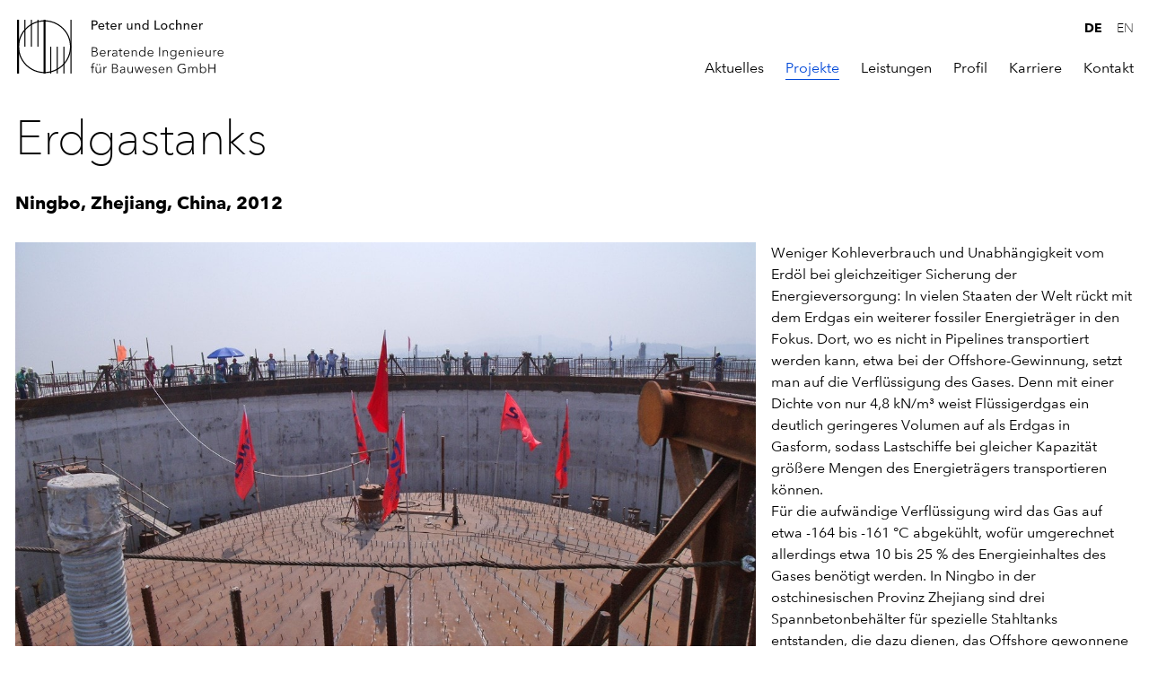

--- FILE ---
content_type: text/html; charset=UTF-8
request_url: https://www.pul-ingenieure.de/fluessiggastank/
body_size: 4683
content:
<!doctype html><html lang="de-DE" prefix="og: https://ogp.me/ns#"><head><title>Erdgastanks &mdash; Peter und Lochner Ingenieure</title><meta charset="UTF-8"><meta name="author" content="PUL Ingenieure, Stuttgart" /><meta name="copyright" content="PUL Ingenieure, 2026" /><meta name="viewport" id="viewport" content="width=device-width, initial-scale=1" /><meta name="google-site-verification" content="KhcyjVnJdooP3scjIB7IQvttm4h-FFwIMGq-GXT4Z7E" /><link rel="alternate" href="https://www.pul-ingenieure.de/fluessiggastank" hreflang="x-default" /><link rel="alternate" href="https://www.pul-ingenieure.de/fluessiggastank" hreflang="de" /><link rel="alternate" href="https://www.pul-ingenieure.de/en/liquid-natural-gas-tanks" hreflang="en" /><meta name="description" content="Weniger Kohleverbrauch und Unabhängigkeit vom Erdöl bei gleichzeitiger Sicherung der Energieversorgung: In vielen Staaten der Welt rückt mit dem Erdgas ein"/><meta name="robots" content="follow, index, max-snippet:-1, max-video-preview:-1, max-image-preview:large"/><link rel="canonical" href="https://www.pul-ingenieure.de/fluessiggastank" /><meta property="og:locale" content="de_DE" /><meta property="og:type" content="article" /><meta property="og:title" content="Erdgastanks &mdash; Peter und Lochner Ingenieure" /><meta property="og:description" content="Weniger Kohleverbrauch und Unabhängigkeit vom Erdöl bei gleichzeitiger Sicherung der Energieversorgung: In vielen Staaten der Welt rückt mit dem Erdgas ein" /><meta property="og:url" content="https://www.pul-ingenieure.de/fluessiggastank" /><meta property="og:site_name" content="Peter und Lochner Ingenieure" /><meta property="article:section" content="Projekte" /><meta property="og:updated_time" content="2024-01-25T17:34:04+02:00" /><meta property="og:image" content="https://www.pul-ingenieure.de/wp-content/uploads/2015/11/09A084-tank-01.jpg" /><meta property="og:image:secure_url" content="https://www.pul-ingenieure.de/wp-content/uploads/2015/11/09A084-tank-01.jpg" /><meta property="og:image:width" content="1200" /><meta property="og:image:height" content="800" /><meta property="og:image:alt" content="Flüssiggastank China Bauzustand" /><meta property="og:image:type" content="image/jpeg" /><meta name="twitter:card" content="summary_large_image" /><meta name="twitter:title" content="Erdgastanks &mdash; Peter und Lochner Ingenieure" /><meta name="twitter:description" content="Weniger Kohleverbrauch und Unabhängigkeit vom Erdöl bei gleichzeitiger Sicherung der Energieversorgung: In vielen Staaten der Welt rückt mit dem Erdgas ein" /><meta name="twitter:image" content="https://www.pul-ingenieure.de/wp-content/uploads/2015/11/09A084-tank-01.jpg" /><link data-optimized="2" rel="stylesheet" href="https://www.pul-ingenieure.de/wp-content/litespeed/css/0485600e7ec7fcd07742dc003999c4ca.css?ver=1552c" /> <script data-no-optimize="1" data-no-minify="1" data-cfasync="false" type="text/javascript" src="https://www.pul-ingenieure.de/wp-content/cache/borlabs-cookie/1/borlabs-cookie-config-de.json.js?ver=3.3.23-60" id="borlabs-cookie-config-js"></script> <script data-no-optimize="1" data-no-minify="1" data-cfasync="false" type="text/javascript" src="https://www.pul-ingenieure.de/wp-content/plugins/borlabs-cookie/assets/javascript/borlabs-cookie-prioritize.min.js?ver=3.3.23" id="borlabs-cookie-prioritize-js"></script> <link rel='shortlink' href='https://www.pul-ingenieure.de/?p=430' /> <script data-borlabs-cookie-script-blocker-ignore>if ('0' === '1' && ('0' === '1' || '1' === '1')) {
    window['gtag_enable_tcf_support'] = true;
}
window.dataLayer = window.dataLayer || [];
if (typeof gtag !== 'function') {
    function gtag() {
        dataLayer.push(arguments);
    }
}
gtag('set', 'developer_id.dYjRjMm', true);
if ('0' === '1' || '1' === '1') {
    if (window.BorlabsCookieGoogleConsentModeDefaultSet !== true) {
        let getCookieValue = function (name) {
            return document.cookie.match('(^|;)\\s*' + name + '\\s*=\\s*([^;]+)')?.pop() || '';
        };
        let cookieValue = getCookieValue('borlabs-cookie-gcs');
        let consentsFromCookie = {};
        if (cookieValue !== '') {
            consentsFromCookie = JSON.parse(decodeURIComponent(cookieValue));
        }
        let defaultValues = {
            'ad_storage': 'denied',
            'ad_user_data': 'denied',
            'ad_personalization': 'denied',
            'analytics_storage': 'denied',
            'functionality_storage': 'denied',
            'personalization_storage': 'denied',
            'security_storage': 'denied',
            'wait_for_update': 500,
        };
        gtag('consent', 'default', { ...defaultValues, ...consentsFromCookie });
    }
    window.BorlabsCookieGoogleConsentModeDefaultSet = true;
    let borlabsCookieConsentChangeHandler = function () {
        window.dataLayer = window.dataLayer || [];
        if (typeof gtag !== 'function') { function gtag(){dataLayer.push(arguments);} }

        let getCookieValue = function (name) {
            return document.cookie.match('(^|;)\\s*' + name + '\\s*=\\s*([^;]+)')?.pop() || '';
        };
        let cookieValue = getCookieValue('borlabs-cookie-gcs');
        let consentsFromCookie = {};
        if (cookieValue !== '') {
            consentsFromCookie = JSON.parse(decodeURIComponent(cookieValue));
        }

        consentsFromCookie.analytics_storage = BorlabsCookie.Consents.hasConsent('google-analytics') ? 'granted' : 'denied';

        BorlabsCookie.CookieLibrary.setCookie(
            'borlabs-cookie-gcs',
            JSON.stringify(consentsFromCookie),
            BorlabsCookie.Settings.automaticCookieDomainAndPath.value ? '' : BorlabsCookie.Settings.cookieDomain.value,
            BorlabsCookie.Settings.cookiePath.value,
            BorlabsCookie.Cookie.getPluginCookie().expires,
            BorlabsCookie.Settings.cookieSecure.value,
            BorlabsCookie.Settings.cookieSameSite.value
        );
    }
    document.addEventListener('borlabs-cookie-consent-saved', borlabsCookieConsentChangeHandler);
    document.addEventListener('borlabs-cookie-handle-unblock', borlabsCookieConsentChangeHandler);
}
if ('0' === '1') {
    gtag("js", new Date());
    gtag("config", "G-H9VLHC5P1C", {"anonymize_ip": true});

    (function (w, d, s, i) {
        var f = d.getElementsByTagName(s)[0],
            j = d.createElement(s);
        j.async = true;
        j.src =
            "https://www.googletagmanager.com/gtag/js?id=" + i;
        f.parentNode.insertBefore(j, f);
    })(window, document, "script", "G-H9VLHC5P1C");
}</script> <link rel="icon" href="https://www.pul-ingenieure.de/wp-content/uploads/2025/09/cropped-pul-logo-og-thumb-1-32x32.png" sizes="32x32" /><link rel="icon" href="https://www.pul-ingenieure.de/wp-content/uploads/2025/09/cropped-pul-logo-og-thumb-1-192x192.png" sizes="192x192" /><link rel="apple-touch-icon" href="https://www.pul-ingenieure.de/wp-content/uploads/2025/09/cropped-pul-logo-og-thumb-1-180x180.png" /><meta name="msapplication-TileImage" content="https://www.pul-ingenieure.de/wp-content/uploads/2025/09/cropped-pul-logo-og-thumb-1-270x270.png" /></head><body class="wp-singular project-template-default single single-project postid-430 wp-theme-pul" ><header id="header" class="header" role="banner"><div class="has-global-padding"><div class="header__inner wrapPageOuter"><div id="logo" class="logo">
<a href="https://www.pul-ingenieure.de/" title="Peter und Lochner Ingenieure" rel="home">
Peter und Lochner Ingenieure				</a></div><div class="header__right flex-stackup"><div class="languageSwitch"><ul><li class=""><a href="https://www.pul-ingenieure.de/en/liquid-natural-gas-tanks">en</a></li><li class="current"><a href="https://www.pul-ingenieure.de/fluessiggastank">de</a></li></ul></div><nav class="primaryNav"><ul><li id="menu-item-152" class="menu-item menu-item-type-taxonomy menu-item-object-category menu-item-152"><a href="https://www.pul-ingenieure.de/aktuelles/">Aktuelles</a></li><li id="menu-item-1690" class="menu-item menu-item-type-taxonomy menu-item-object-category current-project-ancestor current-menu-parent current-project-parent menu-item-1690"><a href="https://www.pul-ingenieure.de/projekte/">Projekte</a></li><li id="menu-item-27" class="menu-item menu-item-type-post_type menu-item-object-page menu-item-27"><a href="https://www.pul-ingenieure.de/leistungen/">Leistungen</a></li><li id="menu-item-161" class="menu-item menu-item-type-post_type menu-item-object-page menu-item-161"><a href="https://www.pul-ingenieure.de/profil/">Profil</a></li><li id="menu-item-23664" class="menu-item menu-item-type-post_type menu-item-object-page menu-item-23664"><a href="https://www.pul-ingenieure.de/karriere/">Karriere</a></li><li id="menu-item-26" class="menu-item menu-item-type-post_type menu-item-object-page menu-item-26"><a href="https://www.pul-ingenieure.de/kontakt/">Kontakt</a></li></ul></nav><div id="sandwich" class="sandwich">
<span></span>
<span></span>
<span></span></div></div></div></div></header><div id="mobile-nav" class="mobileNav"><div class="mobileNav__inner wrapPageOuter"><div class="mobileNav__header"></div><div class="mobileNav__body flex justify-between"><div class="mobileNav__left"><nav class="siteNav"><ul><li class="menu-item menu-item-type-taxonomy menu-item-object-category menu-item-152"><a href="https://www.pul-ingenieure.de/aktuelles/"><span>Aktuelles</span></a></li><li class="menu-item menu-item-type-taxonomy menu-item-object-category current-project-ancestor current-menu-parent current-project-parent menu-item-1690"><a href="https://www.pul-ingenieure.de/projekte/"><span>Projekte</span></a></li><li class="menu-item menu-item-type-post_type menu-item-object-page menu-item-27"><a href="https://www.pul-ingenieure.de/leistungen/"><span>Leistungen</span></a></li><li class="menu-item menu-item-type-post_type menu-item-object-page menu-item-161"><a href="https://www.pul-ingenieure.de/profil/"><span>Profil</span></a></li><li class="menu-item menu-item-type-post_type menu-item-object-page menu-item-23664"><a href="https://www.pul-ingenieure.de/karriere/"><span>Karriere</span></a></li><li class="menu-item menu-item-type-post_type menu-item-object-page menu-item-26"><a href="https://www.pul-ingenieure.de/kontakt/"><span>Kontakt</span></a></li></ul></nav></div><div class="mobileNav__right"></div></div><div class="mobileNav__footer"></div></div></div><div id="backdrop" class="backdrop"></div><div id="main" class="main site-main" role="main"><article class="postSingle postSingle--project"><div class="has-global-padding"><div class="postSingle__inner wrapPageOuter"><div class="postSingle__header"><h1>Erdgastanks</h1><div class="subline">Ningbo, Zhejiang, China, 2012</div></div><div class="postSingle__body"><div class="row small-gutters"><div class="col-sm-6 col-md-6 col-lg-8"><div class="row"><div class="col-md-12 col-lg-12 col-xl-12">
<img src="https://www.pul-ingenieure.de/wp-content/uploads/2015/11/09A084-tank-01-1200x800.jpg" alt="Flüssiggastank China Bauzustand" /></div><div class="col-md-12 col-lg-12 col-xl-12">
<img src="https://www.pul-ingenieure.de/wp-content/uploads/2015/11/09A084-tank-02-1200x800.jpg" alt="Flüssiggastank China Bauzustand" /></div><div class="col-md-12 col-lg-12 col-xl-12">
<img src="https://www.pul-ingenieure.de/wp-content/uploads/2015/11/09A084-tank-03-1200x800.jpg" alt="Flüssiggastank China" /></div><div class="col-md-12 col-lg-12 col-xl-12">
<img src="https://www.pul-ingenieure.de/wp-content/uploads/2015/11/09A084-tank-04-1200x800.jpg" alt="Flüssiggastank China" /></div><div class="col-md-12 col-lg-12 col-xl-12">
<img src="https://www.pul-ingenieure.de/wp-content/uploads/2015/11/09A084-tank-fem01-1200x800.jpg" alt="Flüssiggastank China" /></div><div class="col-md-12 col-lg-12 col-xl-12">
<img src="https://www.pul-ingenieure.de/wp-content/uploads/2015/11/09A084-tank-fem02-1200x800.jpg" alt="Flüssiggastank China" /></div></div></div><div class="col-sm-6 col-md-6 col-lg-4"><p>Weniger Kohleverbrauch und Unabhängigkeit vom Erdöl bei gleichzeitiger Sicherung der Energieversorgung: In vielen Staaten der Welt rückt mit dem Erdgas ein weiterer fossiler Energieträger in den Fokus. Dort, wo es nicht in Pipelines transportiert werden kann, etwa bei der Offshore-Gewinnung, setzt man auf die Verflüssigung des Gases. Denn mit einer Dichte von nur 4,8 kN/m³ weist Flüssigerdgas ein deutlich geringeres Volumen auf als Erdgas in Gasform, sodass Lastschiffe bei gleicher Kapazität größere Mengen des Energieträgers transportieren können.</p><p>Für die aufwändige Verflüssigung wird das Gas auf etwa -164 bis -161 °C abgekühlt, wofür umgerechnet allerdings etwa 10 bis 25 % des Energieinhaltes des Gases benötigt werden. In Ningbo in der ostchinesischen Provinz Zhejiang sind drei Spannbetonbehälter für spezielle Stahltanks entstanden, die dazu dienen, das Offshore gewonnene und per Schiff angelieferte Flüssigerdgas zwischenzulagern. Jeder dieser Tanks fasst ein Volumen von 160.000 m³.<br>Um zu verhindern, dass durch die niedrige Temperatur des Flüssiggases der Unterboden gefriert, sitzt jeder der zylindrischen Behälter auf etwa 380 Pfeilern 1,5 m über dem Grund. Die Stahlkonstruktion des mächtigen Kuppeldachs wurde am Boden montiert und mittels Überdruck an seine endgültige Position verschoben, wo es mit einer Stahlbetonschicht versehen den oberen Abschluss der Sicherheitsbehälter bildet.</p><p>Nach Fertigstellung der äußeren Hülle wurden die Tanks im Inneren der Behälter geschweißt und gedämmt. Die äußere Betonumfassung mit ihrem Durchmesser von 84 m dient als Schutzhülle im Havariefall. Sollte – etwa infolge eines schweren Erdbebens oder einer Explosionsdruckwelle – der Tank schaden nehmen und Flüssigerdgas austreten, stößt es gegen die 70 cm dicken Betonwände, die das weitere Austreten verhindern. Die Konstruktion wurde horizontal und vertikal vorgespannt, um den großen Druck, der in einem solchen Fall von innen auf den Zylinder und das Kuppeldach wirkt, aufnehmen zu können.</p></div></div></div></div></div></article></div><footer class="footer"><div class="has-global-padding is-layout-constrained"><div class="footer__inner"><div class="footer__main"><div class="row"><div class="widget-area col-md-6 col-lg-4"><aside id="custom_html-2" class="widget_text widget widget_custom_html"><h3 class="widget-title">Peter und Lochner</h3><div class="textwidget custom-html-widget">Peter und Lochner<br>
Beratende Ingenieure für Bauwesen GmbH<br>
Haussmannstraße 78<br>
70188 Stuttgart</div></aside></div><div class="widget-area col-md-3 col-lg-4"><aside id="nav_menu-2" class="widget widget_nav_menu"><div class="menu-primary-menu-de-container"><ul id="menu-primary-menu-de-2" class="menu"><li class="menu-item menu-item-type-taxonomy menu-item-object-category menu-item-152"><a href="https://www.pul-ingenieure.de/aktuelles/">Aktuelles</a></li><li class="menu-item menu-item-type-taxonomy menu-item-object-category current-project-ancestor current-menu-parent current-project-parent menu-item-1690"><a href="https://www.pul-ingenieure.de/projekte/">Projekte</a></li><li class="menu-item menu-item-type-post_type menu-item-object-page menu-item-27"><a href="https://www.pul-ingenieure.de/leistungen/">Leistungen</a></li><li class="menu-item menu-item-type-post_type menu-item-object-page menu-item-161"><a href="https://www.pul-ingenieure.de/profil/">Profil</a></li><li class="menu-item menu-item-type-post_type menu-item-object-page menu-item-23664"><a href="https://www.pul-ingenieure.de/karriere/">Karriere</a></li><li class="menu-item menu-item-type-post_type menu-item-object-page menu-item-26"><a href="https://www.pul-ingenieure.de/kontakt/">Kontakt</a></li></ul></div></aside></div><div class="widget-area col-md-3 col-lg-4"><aside id="nav_menu-3" class="widget widget_nav_menu"><div class="menu-footer-menu-de-container"><ul id="menu-footer-menu-de" class="menu"><li id="menu-item-1256" class="menu-item menu-item-type-post_type menu-item-object-page menu-item-privacy-policy menu-item-1256"><a rel="privacy-policy" href="https://www.pul-ingenieure.de/datenschutz/">Datenschutz</a></li><li id="menu-item-62" class="menu-item menu-item-type-post_type menu-item-object-page menu-item-62"><a href="https://www.pul-ingenieure.de/impressum/">Impressum</a></li><li id="menu-item-61" class="menu-item menu-item-type-post_type menu-item-object-page menu-item-61"><a href="https://www.pul-ingenieure.de/downloads-2/">Downloads</a></li></ul></div></aside></div></div></div><div class="footer__bottom copyright"><p>&copy; 2026 Peter und Lochner Ingenieure | Beratende Ingenieure für Bauwesen GmbH<p></div></div></div></footer> <script data-optimized="1" src="https://www.pul-ingenieure.de/wp-content/litespeed/js/84a095a9faa7aa23226887e8402ef9bb.js?ver=ef9bb"></script> <script type="speculationrules">{"prefetch":[{"source":"document","where":{"and":[{"href_matches":"/*"},{"not":{"href_matches":["/wp-*.php","/wp-admin/*","/wp-content/uploads/*","/wp-content/*","/wp-content/plugins/*","/wp-content/themes/pul/*","/*\\?(.+)"]}},{"not":{"selector_matches":"a[rel~=\"nofollow\"]"}},{"not":{"selector_matches":".no-prefetch, .no-prefetch a"}}]},"eagerness":"conservative"}]}</script> <script type="module" src="https://www.pul-ingenieure.de/wp-content/plugins/borlabs-cookie/assets/javascript/borlabs-cookie.min.js?ver=3.3.23" id="borlabs-cookie-core-js-module" data-cfasync="false" data-no-minify="1" data-no-optimize="1"></script> <div data-nosnippet data-borlabs-cookie-consent-required='true' id='BorlabsCookieBox'></div><div id='BorlabsCookieWidget' class='brlbs-cmpnt-container'></div><script data-optimized="1" type="text/javascript" id="pll_cookie_script-js-after">(function(){var expirationDate=new Date();expirationDate.setTime(expirationDate.getTime()+31536000*1000);document.cookie="pll_language=de; expires="+expirationDate.toUTCString()+"; path=/; secure; SameSite=Lax"}())</script> </body></html>
<!-- Page optimized by LiteSpeed Cache @2026-01-21 23:25:39 -->

<!-- Page supported by LiteSpeed Cache 7.7 on 2026-01-21 23:25:39 -->

--- FILE ---
content_type: text/javascript
request_url: https://www.pul-ingenieure.de/wp-content/litespeed/js/84a095a9faa7aa23226887e8402ef9bb.js?ver=ef9bb
body_size: 42893
content:
/*! PUL Ingenieure */

var Swiper=function(){"use strict";function s(e){return null!==e&&"object"==typeof e&&"constructor"in e&&e.constructor===Object}function i(t,a){void 0===t&&(t={}),void 0===a&&(a={}),Object.keys(a).forEach(e=>{void 0===t[e]?t[e]=a[e]:s(a[e])&&s(t[e])&&0<Object.keys(a[e]).length&&i(t[e],a[e])})}const t={body:{},addEventListener(){},removeEventListener(){},activeElement:{blur(){},nodeName:""},querySelector(){return null},querySelectorAll(){return[]},getElementById(){return null},createEvent(){return{initEvent(){}}},createElement(){return{children:[],childNodes:[],style:{},setAttribute(){},getElementsByTagName(){return[]}}},createElementNS(){return{}},importNode(){return null},location:{hash:"",host:"",hostname:"",href:"",origin:"",pathname:"",protocol:"",search:""}};function A(){var e="undefined"!=typeof document?document:{};return i(e,t),e}const a={document:t,navigator:{userAgent:""},location:{hash:"",host:"",hostname:"",href:"",origin:"",pathname:"",protocol:"",search:""},history:{replaceState(){},pushState(){},go(){},back(){}},CustomEvent:function(){return this},addEventListener(){},removeEventListener(){},getComputedStyle(){return{getPropertyValue(){return""}}},Image(){},Date(){},screen:{},setTimeout(){},clearTimeout(){},matchMedia(){return{}},requestAnimationFrame(e){return"undefined"==typeof setTimeout?(e(),null):setTimeout(e,0)},cancelAnimationFrame(e){"undefined"!=typeof setTimeout&&clearTimeout(e)}};function P(){var e="undefined"!=typeof window?window:{};return i(e,a),e}function T(e){return(e=void 0===e?"":e).trim().split(" ").filter(e=>!!e.trim())}function M(e,t){return void 0===t&&(t=0),setTimeout(e,t)}function g(){return Date.now()}function I(e,t){void 0===t&&(t="x");const a=P();let s,i,r;const l=function(e){const t=P();let a;return t.getComputedStyle&&(a=t.getComputedStyle(e,null)),!a&&e.currentStyle&&(a=e.currentStyle),a=a||e.style,a}(e);return a.WebKitCSSMatrix?(i=l.transform||l.webkitTransform,6<i.split(",").length&&(i=i.split(", ").map(e=>e.replace(",",".")).join(", ")),r=new a.WebKitCSSMatrix("none"===i?"":i)):(r=l.MozTransform||l.OTransform||l.MsTransform||l.msTransform||l.transform||l.getPropertyValue("transform").replace("translate(","matrix(1, 0, 0, 1,"),s=r.toString().split(",")),"x"===t&&(i=a.WebKitCSSMatrix?r.m41:16===s.length?parseFloat(s[12]):parseFloat(s[4])),"y"===t&&(i=a.WebKitCSSMatrix?r.m42:16===s.length?parseFloat(s[13]):parseFloat(s[5])),i||0}function o(e){return"object"==typeof e&&null!==e&&e.constructor&&"Object"===Object.prototype.toString.call(e).slice(8,-1)}function u(e){const a=Object(arguments.length<=0?void 0:e),t=["__proto__","constructor","prototype"];for(let e=1;e<arguments.length;e+=1){var s=e<0||arguments.length<=e?void 0:arguments[e];if(null!=s&&(n=s,!("undefined"!=typeof window&&void 0!==window.HTMLElement?n instanceof HTMLElement:n&&(1===n.nodeType||11===n.nodeType)))){var i=Object.keys(Object(s)).filter(e=>t.indexOf(e)<0);for(let e=0,t=i.length;e<t;e+=1){var r=i[e],l=Object.getOwnPropertyDescriptor(s,r);void 0!==l&&l.enumerable&&(o(a[r])&&o(s[r])?s[r].__swiper__?a[r]=s[r]:u(a[r],s[r]):!o(a[r])&&o(s[r])?(a[r]={},s[r].__swiper__?a[r]=s[r]:u(a[r],s[r])):a[r]=s[r])}}}var n;return a}function V(e,t,a){e.style.setProperty(t,a)}function S(e){let{swiper:a,targetPosition:s,side:i}=e;const r=P(),l=-a.translate;let n=null,o;const d=a.params.speed;a.wrapperEl.style.scrollSnapType="none",r.cancelAnimationFrame(a.cssModeFrameID);const c=s>l?"next":"prev",p=(e,t)=>"next"==c&&t<=e||"prev"==c&&e<=t,u=()=>{o=(new Date).getTime(),null===n&&(n=o);var e=Math.max(Math.min((o-n)/d,1),0),e=.5-Math.cos(e*Math.PI)/2;let t=l+e*(s-l);if(p(t,s)&&(t=s),a.wrapperEl.scrollTo({[i]:t}),p(t,s))return a.wrapperEl.style.overflow="hidden",a.wrapperEl.style.scrollSnapType="",setTimeout(()=>{a.wrapperEl.style.overflow="",a.wrapperEl.scrollTo({[i]:t})}),void r.cancelAnimationFrame(a.cssModeFrameID);a.cssModeFrameID=r.requestAnimationFrame(u)};u()}function n(e){return e.querySelector(".swiper-slide-transform")||e.shadowRoot&&e.shadowRoot.querySelector(".swiper-slide-transform")||e}function F(e,t){return void 0===t&&(t=""),[...e.children].filter(e=>e.matches(t))}function z(e){try{return void console.warn(e)}catch(e){}}function C(e,t){void 0===t&&(t=[]);const a=document.createElement(e);return a.classList.add(...Array.isArray(t)?t:T(t)),a}function k(e){var t=P(),a=A(),s=e.getBoundingClientRect(),i=a.body,r=e.clientTop||i.clientTop||0,a=e.clientLeft||i.clientLeft||0,i=e===t?t.scrollY:e.scrollTop,e=e===t?t.scrollX:e.scrollLeft;return{top:s.top+i-r,left:s.left+e-a}}function W(e,t){const a=P();return a.getComputedStyle(e,null).getPropertyValue(t)}function L(e){let t=e,a;if(t){for(a=0;null!==(t=t.previousSibling);)1===t.nodeType&&(a+=1);return a}}function $(e,t){const a=[];let s=e.parentElement;for(;s;)t&&!s.matches(t)||a.push(s),s=s.parentElement;return a}function v(a,s){s&&a.addEventListener("transitionend",function e(t){t.target===a&&(s.call(a,t),a.removeEventListener("transitionend",e))})}function j(e,t,a){const s=P();return a?e["width"===t?"offsetWidth":"offsetHeight"]+parseFloat(s.getComputedStyle(e,null).getPropertyValue("width"===t?"margin-right":"margin-top"))+parseFloat(s.getComputedStyle(e,null).getPropertyValue("width"===t?"margin-left":"margin-bottom")):e.offsetWidth}let r;function m(){var e,t;return r=r||(e=P(),{smoothScroll:(t=A()).documentElement&&t.documentElement.style&&"scrollBehavior"in t.documentElement.style,touch:!!("ontouchstart"in e||e.DocumentTouch&&t instanceof e.DocumentTouch)}),r}let l;function c(e){return void 0===e&&(e={}),l=l||function(e){var{userAgent:t}=void 0===e?{}:e,a=m(),s=P(),i=s.navigator.platform;const r=t||s.navigator.userAgent,l={ios:!1,android:!1};var n=s.screen.width,o=s.screen.height,d=r.match(/(Android);?[\s\/]+([\d.]+)?/);let c=r.match(/(iPad).*OS\s([\d_]+)/);e=r.match(/(iPod)(.*OS\s([\d_]+))?/),t=!c&&r.match(/(iPhone\sOS|iOS)\s([\d_]+)/),s="Win32"===i;let p="MacIntel"===i;return!c&&p&&a.touch&&0<=["1024x1366","1366x1024","834x1194","1194x834","834x1112","1112x834","768x1024","1024x768","820x1180","1180x820","810x1080","1080x810"].indexOf(`${n}x${o}`)&&(c=r.match(/(Version)\/([\d.]+)/),c=c||[0,1,"13_0_0"],p=!1),d&&!s&&(l.os="android",l.android=!0),(c||t||e)&&(l.os="ios",l.ios=!0),l}(e),l}let e;function p(){return e=e||function(){const t=P();let e=!1;function a(){const e=t.navigator.userAgent.toLowerCase();return 0<=e.indexOf("safari")&&e.indexOf("chrome")<0&&e.indexOf("android")<0}if(a()){const r=String(t.navigator.userAgent);var s,i;r.includes("Version/")&&([s,i]=r.split("Version/")[1].split(" ")[0].split(".").map(e=>Number(e)),e=s<16||16===s&&i<2)}return{isSafari:e||a(),needPerspectiveFix:e,isWebView:/(iPhone|iPod|iPad).*AppleWebKit(?!.*Safari)/i.test(t.navigator.userAgent)}}(),e}const d=(t,e)=>{if(t&&!t.destroyed&&t.params){const a=e.closest(t.isElement?"swiper-slide":`.${t.params.slideClass}`);if(a){let e=a.querySelector(`.${t.params.lazyPreloaderClass}`);!e&&t.isElement&&(a.shadowRoot?e=a.shadowRoot.querySelector(`.${t.params.lazyPreloaderClass}`):requestAnimationFrame(()=>{a.shadowRoot&&(e=a.shadowRoot.querySelector(`.${t.params.lazyPreloaderClass}`),e&&e.remove())})),e&&e.remove()}}},h=(e,t)=>{if(e.slides[t]){const a=e.slides[t].querySelector('[loading="lazy"]');a&&a.removeAttribute("loading")}},f=a=>{if(a&&!a.destroyed&&a.params){let t=a.params.lazyPreloadPrevNext;var s=a.slides.length;if(s&&t&&!(t<0)){t=Math.min(t,s);const n="auto"===a.params.slidesPerView?a.slidesPerViewDynamic():Math.ceil(a.params.slidesPerView);var i=a.activeIndex;if(a.params.grid&&1<a.params.grid.rows){const o=i,d=[o-t];return d.push(...Array.from({length:t}).map((e,t)=>o+n+t)),void a.slides.forEach((e,t)=>{d.includes(e.column)&&h(a,t)})}var r=i+n-1;if(a.params.rewind||a.params.loop)for(let e=i-t;e<=r+t;e+=1){var l=(e%s+s)%s;(l<i||r<l)&&h(a,l)}else for(let e=Math.max(i-t,0);e<=Math.min(r+t,s-1);e+=1)e!==i&&(e>r||e<i)&&h(a,e)}}};function w(e){let{swiper:t,runCallbacks:a,direction:s,step:i}=e;var{activeIndex:r,previousIndex:e}=t;let l=s;l=l||(e<r?"next":r<e?"prev":"reset"),t.emit(`transition${i}`),a&&r!==e&&("reset"!==l?(t.emit(`slideChangeTransition${i}`),"next"===l?t.emit(`slideNextTransition${i}`):t.emit(`slidePrevTransition${i}`)):t.emit(`slideResetTransition${i}`))}function b(s,e){return function e(t){if(!t||t===A()||t===P())return null;var a=(t=t.assignedSlot||t).closest(s);return a||t.getRootNode?a||e(t.getRootNode().host):null}(e=void 0===e?this:e)}function y(e,t,a){var s=P(),{params:i}=e,e=i.edgeSwipeDetection,i=i.edgeSwipeThreshold;return!e||!(a<=i||a>=s.innerWidth-i)||"prevent"===e&&(t.preventDefault(),1)}function E(){const e=this;var t,a,s,i,{params:r,el:l}=e;l&&0===l.offsetWidth||(r.breakpoints&&e.setBreakpoint(),{allowSlideNext:t,allowSlidePrev:a,snapGrid:s}=e,i=e.virtual&&e.params.virtual.enabled,e.allowSlideNext=!0,e.allowSlidePrev=!0,e.updateSize(),e.updateSlides(),e.updateSlidesClasses(),l=i&&r.loop,!("auto"===r.slidesPerView||1<r.slidesPerView)||!e.isEnd||e.isBeginning||e.params.centeredSlides||l?e.params.loop&&!i?e.slideToLoop(e.realIndex,0,!1,!0):e.slideTo(e.activeIndex,0,!1,!0):e.slideTo(e.slides.length-1,0,!1,!0),e.autoplay&&e.autoplay.running&&e.autoplay.paused&&(clearTimeout(e.autoplay.resizeTimeout),e.autoplay.resizeTimeout=setTimeout(()=>{e.autoplay&&e.autoplay.running&&e.autoplay.paused&&e.autoplay.resume()},500)),e.allowSlidePrev=a,e.allowSlideNext=t,e.params.watchOverflow&&s!==e.snapGrid&&e.checkOverflow())}const x=(e,t)=>{const a=A(),{params:s,el:i,wrapperEl:r,device:l}=e;var n=!!s.nested,o="on"===t?"addEventListener":"removeEventListener",t=t;a[o]("touchstart",e.onDocumentTouchStart,{passive:!1,capture:n}),i[o]("touchstart",e.onTouchStart,{passive:!1}),i[o]("pointerdown",e.onTouchStart,{passive:!1}),a[o]("touchmove",e.onTouchMove,{passive:!1,capture:n}),a[o]("pointermove",e.onTouchMove,{passive:!1,capture:n}),a[o]("touchend",e.onTouchEnd,{passive:!0}),a[o]("pointerup",e.onTouchEnd,{passive:!0}),a[o]("pointercancel",e.onTouchEnd,{passive:!0}),a[o]("touchcancel",e.onTouchEnd,{passive:!0}),a[o]("pointerout",e.onTouchEnd,{passive:!0}),a[o]("pointerleave",e.onTouchEnd,{passive:!0}),a[o]("contextmenu",e.onTouchEnd,{passive:!0}),(s.preventClicks||s.preventClicksPropagation)&&i[o]("click",e.onClick,!0),s.cssMode&&r[o]("scroll",e.onScroll),s.updateOnWindowResize?e[t](l.ios||l.android?"resize orientationchange observerUpdate":"resize observerUpdate",E,!0):e[t]("observerUpdate",E,!0),i[o]("load",e.onLoad,{capture:!0})};const O=(e,t)=>e.grid&&t.grid&&1<t.grid.rows;var D={init:!0,direction:"horizontal",oneWayMovement:!1,touchEventsTarget:"wrapper",initialSlide:0,speed:300,cssMode:!1,updateOnWindowResize:!0,resizeObserver:!0,nested:!1,createElements:!1,eventsPrefix:"swiper",enabled:!0,focusableElements:"input, select, option, textarea, button, video, label",width:null,height:null,preventInteractionOnTransition:!1,userAgent:null,url:null,edgeSwipeDetection:!1,edgeSwipeThreshold:20,autoHeight:!1,setWrapperSize:!1,virtualTranslate:!1,effect:"slide",breakpoints:void 0,breakpointsBase:"window",spaceBetween:0,slidesPerView:1,slidesPerGroup:1,slidesPerGroupSkip:0,slidesPerGroupAuto:!1,centeredSlides:!1,centeredSlidesBounds:!1,slidesOffsetBefore:0,slidesOffsetAfter:0,normalizeSlideIndex:!0,centerInsufficientSlides:!1,watchOverflow:!0,roundLengths:!1,touchRatio:1,touchAngle:45,simulateTouch:!0,shortSwipes:!0,longSwipes:!0,longSwipesRatio:.5,longSwipesMs:300,followFinger:!0,allowTouchMove:!0,threshold:5,touchMoveStopPropagation:!1,touchStartPreventDefault:!0,touchStartForcePreventDefault:!1,touchReleaseOnEdges:!1,uniqueNavElements:!0,resistance:!0,resistanceRatio:.85,watchSlidesProgress:!1,grabCursor:!1,preventClicks:!0,preventClicksPropagation:!0,slideToClickedSlide:!1,loop:!1,loopAddBlankSlides:!0,loopAdditionalSlides:0,loopPreventsSliding:!0,rewind:!1,allowSlidePrev:!0,allowSlideNext:!0,swipeHandler:null,noSwiping:!0,noSwipingClass:"swiper-no-swiping",noSwipingSelector:null,passiveListeners:!0,maxBackfaceHiddenSlides:10,containerModifierClass:"swiper-",slideClass:"swiper-slide",slideBlankClass:"swiper-slide-blank",slideActiveClass:"swiper-slide-active",slideVisibleClass:"swiper-slide-visible",slideFullyVisibleClass:"swiper-slide-fully-visible",slideNextClass:"swiper-slide-next",slidePrevClass:"swiper-slide-prev",wrapperClass:"swiper-wrapper",lazyPreloaderClass:"swiper-lazy-preloader",lazyPreloadPrevNext:0,runCallbacksOnInit:!0,_emitClasses:!1};const G={eventsEmitter:{on(e,t,a){const s=this;if(!s.eventsListeners||s.destroyed)return s;if("function"!=typeof t)return s;const i=a?"unshift":"push";return e.split(" ").forEach(e=>{s.eventsListeners[e]||(s.eventsListeners[e]=[]),s.eventsListeners[e][i](t)}),s},once(s,i,e){const r=this;return!r.eventsListeners||r.destroyed||"function"!=typeof i?r:(l.__emitterProxy=i,r.on(s,l,e));function l(){r.off(s,l),l.__emitterProxy&&delete l.__emitterProxy;for(var e=arguments.length,t=new Array(e),a=0;a<e;a++)t[a]=arguments[a];i.apply(r,t)}},onAny(e,t){var a=this;if(!a.eventsListeners||a.destroyed)return a;if("function"!=typeof e)return a;t=t?"unshift":"push";return a.eventsAnyListeners.indexOf(e)<0&&a.eventsAnyListeners[t](e),a},offAny(e){var t=this;if(!t.eventsListeners||t.destroyed)return t;if(!t.eventsAnyListeners)return t;e=t.eventsAnyListeners.indexOf(e);return 0<=e&&t.eventsAnyListeners.splice(e,1),t},off(e,s){const i=this;return!i.eventsListeners||i.destroyed||i.eventsListeners&&e.split(" ").forEach(a=>{void 0===s?i.eventsListeners[a]=[]:i.eventsListeners[a]&&i.eventsListeners[a].forEach((e,t)=>{(e===s||e.__emitterProxy&&e.__emitterProxy===s)&&i.eventsListeners[a].splice(t,1)})}),i},emit(){const e=this;if(!e.eventsListeners||e.destroyed)return e;if(!e.eventsListeners)return e;let t,a,s;for(var i=arguments.length,r=new Array(i),l=0;l<i;l++)r[l]=arguments[l];s="string"==typeof r[0]||Array.isArray(r[0])?(t=r[0],a=r.slice(1,r.length),e):(t=r[0].events,a=r[0].data,r[0].context||e),a.unshift(s);const n=Array.isArray(t)?t:t.split(" ");return n.forEach(t=>{e.eventsAnyListeners&&e.eventsAnyListeners.length&&e.eventsAnyListeners.forEach(e=>{e.apply(s,[t,...a])}),e.eventsListeners&&e.eventsListeners[t]&&e.eventsListeners[t].forEach(e=>{e.apply(s,a)})}),e}},update:{updateSize:function(){var e=this;let t,a;var s=e.el;t=void 0!==e.params.width&&null!==e.params.width?e.params.width:s.clientWidth,a=void 0!==e.params.height&&null!==e.params.height?e.params.height:s.clientHeight,0===t&&e.isHorizontal()||0===a&&e.isVertical()||(t=t-parseInt(W(s,"padding-left")||0,10)-parseInt(W(s,"padding-right")||0,10),a=a-parseInt(W(s,"padding-top")||0,10)-parseInt(W(s,"padding-bottom")||0,10),Number.isNaN(t)&&(t=0),Number.isNaN(a)&&(a=0),Object.assign(e,{width:t,height:a,size:e.isHorizontal()?t:a}))},updateSlides:function(){const s=this;function i(e,t){return parseFloat(e.getPropertyValue(s.getDirectionLabel(t))||0)}const r=s.params,{wrapperEl:e,slidesEl:t,size:l,rtlTranslate:n,wrongRTL:o}=s;var d=s.virtual&&r.virtual.enabled,c=(d?s.virtual:s).slides.length;const p=F(t,`.${s.params.slideClass}, swiper-slide`);var u=(d?s.virtual.slides:p).length;let m=[];const h=[],f=[];let v=r.slidesOffsetBefore;"function"==typeof v&&(v=r.slidesOffsetBefore.call(s));let g=r.slidesOffsetAfter;"function"==typeof g&&(g=r.slidesOffsetAfter.call(s));var w=s.snapGrid.length,b=s.slidesGrid.length;let y=r.spaceBetween,E=-v,x=0,S=0;if(void 0!==l){"string"==typeof y&&0<=y.indexOf("%")?y=parseFloat(y.replace("%",""))/100*l:"string"==typeof y&&(y=parseFloat(y)),s.virtualSize=-y,p.forEach(e=>{n?e.style.marginLeft="":e.style.marginRight="",e.style.marginBottom="",e.style.marginTop=""}),r.centeredSlides&&r.cssMode&&(V(e,"--swiper-centered-offset-before",""),V(e,"--swiper-centered-offset-after",""));var T=r.grid&&1<r.grid.rows&&s.grid;T?s.grid.initSlides(p):s.grid&&s.grid.unsetSlides();let a;var M="auto"===r.slidesPerView&&r.breakpoints&&0<Object.keys(r.breakpoints).filter(e=>void 0!==r.breakpoints[e].slidesPerView).length;for(let t=0;t<u;t+=1){a=0;let e;if(p[t]&&(e=p[t]),T&&s.grid.updateSlide(t,e,p),!p[t]||"none"!==W(e,"display")){if("auto"===r.slidesPerView){M&&(p[t].style[s.getDirectionLabel("width")]="");const N=getComputedStyle(e);var C,L,P,I,A,k,$,z=e.style.transform,O=e.style.webkitTransform;z&&(e.style.transform="none"),O&&(e.style.webkitTransform="none"),a=r.roundLengths?s.isHorizontal()?j(e,"width",!0):j(e,"height",!0):(C=i(N,"width"),L=i(N,"padding-left"),P=i(N,"padding-right"),I=i(N,"margin-left"),A=i(N,"margin-right"),($=N.getPropertyValue("box-sizing"))&&"border-box"===$?C+I+A:({clientWidth:k,offsetWidth:$}=e,C+L+P+I+A+($-k))),z&&(e.style.transform=z),O&&(e.style.webkitTransform=O),r.roundLengths&&(a=Math.floor(a))}else a=(l-(r.slidesPerView-1)*y)/r.slidesPerView,r.roundLengths&&(a=Math.floor(a)),p[t]&&(p[t].style[s.getDirectionLabel("width")]=`${a}px`);p[t]&&(p[t].swiperSlideSize=a),f.push(a),r.centeredSlides?(E=E+a/2+x/2+y,0===x&&0!==t&&(E=E-l/2-y),0===t&&(E=E-l/2-y),Math.abs(E)<.001&&(E=0),r.roundLengths&&(E=Math.floor(E)),S%r.slidesPerGroup==0&&m.push(E),h.push(E)):(r.roundLengths&&(E=Math.floor(E)),(S-Math.min(s.params.slidesPerGroupSkip,S))%s.params.slidesPerGroup==0&&m.push(E),h.push(E),E=E+a+y),s.virtualSize+=a+y,x=a,S+=1}}if(s.virtualSize=Math.max(s.virtualSize,l)+g,n&&o&&("slide"===r.effect||"coverflow"===r.effect)&&(e.style.width=`${s.virtualSize+y}px`),r.setWrapperSize&&(e.style[s.getDirectionLabel("width")]=`${s.virtualSize+y}px`),T&&s.grid.updateWrapperSize(a,m),!r.centeredSlides){const H=[];for(let t=0;t<m.length;t+=1){let e=m[t];r.roundLengths&&(e=Math.floor(e)),m[t]<=s.virtualSize-l&&H.push(e)}m=H,1<Math.floor(s.virtualSize-l)-Math.floor(m[m.length-1])&&m.push(s.virtualSize-l)}if(d&&r.loop){var D=f[0]+y;if(1<r.slidesPerGroup){var G=Math.ceil((s.virtual.slidesBefore+s.virtual.slidesAfter)/r.slidesPerGroup),B=D*r.slidesPerGroup;for(let e=0;e<G;e+=1)m.push(m[m.length-1]+B)}for(let e=0;e<s.virtual.slidesBefore+s.virtual.slidesAfter;e+=1)1===r.slidesPerGroup&&m.push(m[m.length-1]+D),h.push(h[h.length-1]+D),s.virtualSize+=D}if(0===m.length&&(m=[0]),0!==y){const X=s.isHorizontal()&&n?"marginLeft":s.getDirectionLabel("marginRight");p.filter((e,t)=>!(r.cssMode&&!r.loop)||t!==p.length-1).forEach(e=>{e.style[X]=`${y}px`})}if(r.centeredSlides&&r.centeredSlidesBounds){let t=0;f.forEach(e=>{t+=e+(y||0)}),t-=y;const Y=t-l;m=m.map(e=>e<=0?-v:e>Y?Y+g:e)}if(r.centerInsufficientSlides){let t=0;if(f.forEach(e=>{t+=e+(y||0)}),t-=y,t<l){const q=(l-t)/2;m.forEach((e,t)=>{m[t]=e-q}),h.forEach((e,t)=>{h[t]=e+q})}}if(Object.assign(s,{slides:p,snapGrid:m,slidesGrid:h,slidesSizesGrid:f}),r.centeredSlides&&r.cssMode&&!r.centeredSlidesBounds){V(e,"--swiper-centered-offset-before",`${-m[0]}px`),V(e,"--swiper-centered-offset-after",`${s.size/2-f[f.length-1]/2}px`);const R=-s.snapGrid[0],_=-s.slidesGrid[0];s.snapGrid=s.snapGrid.map(e=>e+R),s.slidesGrid=s.slidesGrid.map(e=>e+_)}u!==c&&s.emit("slidesLengthChange"),m.length!==w&&(s.params.watchOverflow&&s.checkOverflow(),s.emit("snapGridLengthChange")),h.length!==b&&s.emit("slidesGridLengthChange"),r.watchSlidesProgress&&s.updateSlidesOffset(),s.emit("slidesUpdated"),d||r.cssMode||"slide"!==r.effect&&"fade"!==r.effect||(b=`${r.containerModifierClass}backface-hidden`,d=s.el.classList.contains(b),u<=r.maxBackfaceHiddenSlides?d||s.el.classList.add(b):d&&s.el.classList.remove(b))}},updateAutoHeight:function(e){const t=this,a=[],s=t.virtual&&t.params.virtual.enabled;let i=0,r;"number"==typeof e?t.setTransition(e):!0===e&&t.setTransition(t.params.speed);var l,n=e=>s?t.slides[t.getSlideIndexByData(e)]:t.slides[e];if("auto"!==t.params.slidesPerView&&1<t.params.slidesPerView)if(t.params.centeredSlides)(t.visibleSlides||[]).forEach(e=>{a.push(e)});else for(r=0;r<Math.ceil(t.params.slidesPerView);r+=1){var o=t.activeIndex+r;if(o>t.slides.length&&!s)break;a.push(n(o))}else a.push(n(t.activeIndex));for(r=0;r<a.length;r+=1)void 0!==a[r]&&(l=a[r].offsetHeight,i=l>i?l:i);!i&&0!==i||(t.wrapperEl.style.height=`${i}px`)},updateSlidesOffset:function(){var t=this;const a=t.slides;var s=t.isElement?t.isHorizontal()?t.wrapperEl.offsetLeft:t.wrapperEl.offsetTop:0;for(let e=0;e<a.length;e+=1)a[e].swiperSlideOffset=(t.isHorizontal()?a[e].offsetLeft:a[e].offsetTop)-s-t.cssOverflowAdjustment()},updateSlidesProgress:function(e){void 0===e&&(e=this&&this.translate||0);var i=this;const r=i.params,{slides:l,rtlTranslate:n,snapGrid:o}=i;if(0!==l.length){void 0===l[0].swiperSlideOffset&&i.updateSlidesOffset();let a=n?e:-e;l.forEach(e=>{e.classList.remove(r.slideVisibleClass,r.slideFullyVisibleClass)}),i.visibleSlidesIndexes=[],i.visibleSlides=[];let s=r.spaceBetween;"string"==typeof s&&0<=s.indexOf("%")?s=parseFloat(s.replace("%",""))/100*i.size:"string"==typeof s&&(s=parseFloat(s));for(let t=0;t<l.length;t+=1){const h=l[t];let e=h.swiperSlideOffset;r.cssMode&&r.centeredSlides&&(e-=l[0].swiperSlideOffset);var d=(a+(r.centeredSlides?i.minTranslate():0)-e)/(h.swiperSlideSize+s),c=(a-o[0]+(r.centeredSlides?i.minTranslate():0)-e)/(h.swiperSlideSize+s),p=-(a-e),u=p+i.slidesSizesGrid[t],m=0<=p&&p<=i.size-i.slidesSizesGrid[t];(0<=p&&p<i.size-1||1<u&&u<=i.size||p<=0&&u>=i.size)&&(i.visibleSlides.push(h),i.visibleSlidesIndexes.push(t),l[t].classList.add(r.slideVisibleClass)),m&&l[t].classList.add(r.slideFullyVisibleClass),h.progress=n?-d:d,h.originalProgress=n?-c:c}}},updateProgress:function(e){var t=this;void 0===e&&(c=t.rtlTranslate?-1:1,e=t&&t.translate&&t.translate*c||0);var a=t.params,s=t.maxTranslate()-t.minTranslate();let{progress:i,isBeginning:r,isEnd:l,progressLoop:n}=t;var o,d,c,p=r,u=l;0==s?(i=0,r=!0,l=!0):(i=(e-t.minTranslate())/s,o=Math.abs(e-t.minTranslate())<1,d=Math.abs(e-t.maxTranslate())<1,r=o||i<=0,l=d||1<=i,o&&(i=0),d&&(i=1)),a.loop&&(c=t.getSlideIndexByData(0),s=t.getSlideIndexByData(t.slides.length-1),o=t.slidesGrid[c],d=t.slidesGrid[s],c=t.slidesGrid[t.slidesGrid.length-1],s=Math.abs(e),n=o<=s?(s-o)/c:(s+c-d)/c,1<n&&--n),Object.assign(t,{progress:i,progressLoop:n,isBeginning:r,isEnd:l}),(a.watchSlidesProgress||a.centeredSlides&&a.autoHeight)&&t.updateSlidesProgress(e),r&&!p&&t.emit("reachBeginning toEdge"),l&&!u&&t.emit("reachEnd toEdge"),(p&&!r||u&&!l)&&t.emit("fromEdge"),t.emit("progress",i)},updateSlidesClasses:function(){var t=this;const{slides:e,params:a,slidesEl:s,activeIndex:i}=t;var r=t.virtual&&a.virtual.enabled,l=t.grid&&a.grid&&1<a.grid.rows,n=e=>F(s,`.${a.slideClass}${e}, swiper-slide${e}`)[0];e.forEach(e=>{e.classList.remove(a.slideActiveClass,a.slideNextClass,a.slidePrevClass)});let o,d,c;if(r)if(a.loop){let e=i-t.virtual.slidesBefore;e<0&&(e=t.virtual.slides.length+e),e>=t.virtual.slides.length&&(e-=t.virtual.slides.length),o=n(`[data-swiper-slide-index="${e}"]`)}else o=n(`[data-swiper-slide-index="${i}"]`);else l?(o=e.filter(e=>e.column===i)[0],c=e.filter(e=>e.column===i+1)[0],d=e.filter(e=>e.column===i-1)[0]):o=e[i];o&&(o.classList.add(a.slideActiveClass),l?c&&c.classList.add(a.slideNextClass):(c=function(e,t){const a=[];for(;e.nextElementSibling;){const s=e.nextElementSibling;(!t||s.matches(t))&&a.push(s),e=s}return a}(o,`.${a.slideClass}, swiper-slide`)[0],a.loop&&!c&&(c=e[0]),c&&c.classList.add(a.slideNextClass),d=function(e,t){const a=[];for(;e.previousElementSibling;){const s=e.previousElementSibling;(!t||s.matches(t))&&a.push(s),e=s}return a}(o,`.${a.slideClass}, swiper-slide`)[0],a.loop&&0===!d&&(d=e[e.length-1])),d&&d.classList.add(a.slidePrevClass)),t.emitSlidesClasses()},updateActiveIndex:function(e){const a=this;var t=a.rtlTranslate?a.translate:-a.translate;const{snapGrid:s,params:i,activeIndex:r,realIndex:l,snapIndex:n}=a;let o=e,d;if(e=e=>{let t=e-a.virtual.slidesBefore;return t<0&&(t=a.virtual.slides.length+t),t>=a.virtual.slides.length&&(t-=a.virtual.slides.length),t},void 0===o&&(o=function(e){var{slidesGrid:t,params:a}=e,s=e.rtlTranslate?e.translate:-e.translate;let i;for(let e=0;e<t.length;e+=1)void 0!==t[e+1]?s>=t[e]&&s<t[e+1]-(t[e+1]-t[e])/2?i=e:s>=t[e]&&s<t[e+1]&&(i=e+1):s>=t[e]&&(i=e);return a.normalizeSlideIndex&&(i<0||void 0===i)&&(i=0),i}(a)),d=0<=s.indexOf(t)?s.indexOf(t):(c=Math.min(i.slidesPerGroupSkip,o))+Math.floor((o-c)/i.slidesPerGroup),d>=s.length&&(d=s.length-1),o!==r||a.params.loop)if(o===r&&a.params.loop&&a.virtual&&a.params.virtual.enabled)a.realIndex=e(o);else{var c=a.grid&&i.grid&&1<i.grid.rows;let t;if(a.virtual&&i.virtual.enabled&&i.loop)t=e(o);else if(c){const p=a.slides.filter(e=>e.column===o)[0];let e=parseInt(p.getAttribute("data-swiper-slide-index"),10);Number.isNaN(e)&&(e=Math.max(a.slides.indexOf(p),0)),t=Math.floor(e/i.grid.rows)}else t=a.slides[o]?(c=a.slides[o].getAttribute("data-swiper-slide-index"),c?parseInt(c,10):o):o;Object.assign(a,{previousSnapIndex:n,snapIndex:d,previousRealIndex:l,realIndex:t,previousIndex:r,activeIndex:o}),a.initialized&&f(a),a.emit("activeIndexChange"),a.emit("snapIndexChange"),(a.initialized||a.params.runCallbacksOnInit)&&(l!==t&&a.emit("realIndexChange"),a.emit("slideChange"))}else d!==n&&(a.snapIndex=d,a.emit("snapIndexChange"))},updateClickedSlide:function(e,t){var a=this;const s=a.params;let i=e.closest(`.${s.slideClass}, swiper-slide`);!i&&a.isElement&&t&&1<t.length&&t.includes(e)&&[...t.slice(t.indexOf(e)+1,t.length)].forEach(e=>{!i&&e.matches&&e.matches(`.${s.slideClass}, swiper-slide`)&&(i=e)});let r=!1,l;if(i)for(let e=0;e<a.slides.length;e+=1)if(a.slides[e]===i){r=!0,l=e;break}if(!i||!r)return a.clickedSlide=void 0,void(a.clickedIndex=void 0);a.clickedSlide=i,a.virtual&&a.params.virtual.enabled?a.clickedIndex=parseInt(i.getAttribute("data-swiper-slide-index"),10):a.clickedIndex=l,s.slideToClickedSlide&&void 0!==a.clickedIndex&&a.clickedIndex!==a.activeIndex&&a.slideToClickedSlide()}},translate:{getTranslate:function(e){void 0===e&&(e=this.isHorizontal()?"x":"y");var{params:t,rtlTranslate:a,translate:s,wrapperEl:i}=this;if(t.virtualTranslate)return a?-s:s;if(t.cssMode)return s;let r=I(i,e);return r+=this.cssOverflowAdjustment(),a&&(r=-r),r||0},setTranslate:function(e,t){var a=this;const{rtlTranslate:s,params:i,wrapperEl:r,progress:l}=a;let n=0,o=0;a.isHorizontal()?n=s?-e:e:o=e,i.roundLengths&&(n=Math.floor(n),o=Math.floor(o)),a.previousTranslate=a.translate,a.translate=a.isHorizontal()?n:o,i.cssMode?r[a.isHorizontal()?"scrollLeft":"scrollTop"]=a.isHorizontal()?-n:-o:i.virtualTranslate||(a.isHorizontal()?n-=a.cssOverflowAdjustment():o-=a.cssOverflowAdjustment(),r.style.transform=`translate3d(${n}px, ${o}px, 0px)`);let d;var c=a.maxTranslate()-a.minTranslate();d=0==c?0:(e-a.minTranslate())/c,d!==l&&a.updateProgress(e),a.emit("setTranslate",a.translate,t)},minTranslate:function(){return-this.snapGrid[0]},maxTranslate:function(){return-this.snapGrid[this.snapGrid.length-1]},translateTo:function(e,t,a,s,i){void 0===e&&(e=0),void 0===t&&(t=this.params.speed),void 0===a&&(a=!0),void 0===s&&(s=!0);const r=this,{params:l,wrapperEl:n}=r;if(r.animating&&l.preventInteractionOnTransition)return!1;var o=r.minTranslate(),d=r.maxTranslate();let c;if(c=s&&o<e?o:s&&e<d?d:e,r.updateProgress(c),l.cssMode){e=r.isHorizontal();if(0===t)n[e?"scrollLeft":"scrollTop"]=-c;else{if(!r.support.smoothScroll)return S({swiper:r,targetPosition:-c,side:e?"left":"top"}),!0;n.scrollTo({[e?"left":"top"]:-c,behavior:"smooth"})}return!0}return 0===t?(r.setTransition(0),r.setTranslate(c),a&&(r.emit("beforeTransitionStart",t,i),r.emit("transitionEnd"))):(r.setTransition(t),r.setTranslate(c),a&&(r.emit("beforeTransitionStart",t,i),r.emit("transitionStart")),r.animating||(r.animating=!0,r.onTranslateToWrapperTransitionEnd||(r.onTranslateToWrapperTransitionEnd=function(e){r&&!r.destroyed&&e.target===this&&(r.wrapperEl.removeEventListener("transitionend",r.onTranslateToWrapperTransitionEnd),r.onTranslateToWrapperTransitionEnd=null,delete r.onTranslateToWrapperTransitionEnd,a&&r.emit("transitionEnd"))}),r.wrapperEl.addEventListener("transitionend",r.onTranslateToWrapperTransitionEnd))),!0}},transition:{setTransition:function(e,t){this.params.cssMode||(this.wrapperEl.style.transitionDuration=`${e}ms`,this.wrapperEl.style.transitionDelay=0===e?"0ms":""),this.emit("setTransition",e,t)},transitionStart:function(e,t){void 0===e&&(e=!0);var{params:a}=this;a.cssMode||(a.autoHeight&&this.updateAutoHeight(),w({swiper:this,runCallbacks:e,direction:t,step:"Start"}))},transitionEnd:function(e,t){void 0===e&&(e=!0);var{params:a}=this;this.animating=!1,a.cssMode||(this.setTransition(0),w({swiper:this,runCallbacks:e,direction:t,step:"End"}))}},slide:{slideTo:function(e,t,a,s,i){void 0===t&&(t=this.params.speed),void 0===a&&(a=!0),"string"==typeof(e=void 0===e?0:e)&&(e=parseInt(e,10));const r=this;let l=e;l<0&&(l=0);const{params:n,snapGrid:o,slidesGrid:d,previousIndex:c,activeIndex:p,rtlTranslate:u,wrapperEl:m,enabled:h}=r;if(r.animating&&n.preventInteractionOnTransition||!h&&!s&&!i)return!1;let f=(i=Math.min(r.params.slidesPerGroupSkip,l))+Math.floor((l-i)/r.params.slidesPerGroup);f>=o.length&&(f=o.length-1);var v=-o[f];if(n.normalizeSlideIndex)for(let e=0;e<d.length;e+=1){var g=-Math.floor(100*v),w=Math.floor(100*d[e]),b=Math.floor(100*d[e+1]);void 0!==d[e+1]?w<=g&&g<b-(b-w)/2?l=e:w<=g&&g<b&&(l=e+1):w<=g&&(l=e)}if(r.initialized&&l!==p){if(!r.allowSlideNext&&(u?v>r.translate&&v>r.minTranslate():v<r.translate&&v<r.minTranslate()))return!1;if(!r.allowSlidePrev&&v>r.translate&&v>r.maxTranslate()&&(p||0)!==l)return!1}l!==(c||0)&&a&&r.emit("beforeSlideChangeStart"),r.updateProgress(v);let y;if(y=l>p?"next":l<p?"prev":"reset",u&&-v===r.translate||!u&&v===r.translate)return r.updateActiveIndex(l),n.autoHeight&&r.updateAutoHeight(),r.updateSlidesClasses(),"slide"!==n.effect&&r.setTranslate(v),"reset"!==y&&(r.transitionStart(a,y),r.transitionEnd(a,y)),!1;if(n.cssMode){const E=r.isHorizontal(),x=u?v:-v;if(0===t){i=r.virtual&&r.params.virtual.enabled;i&&(r.wrapperEl.style.scrollSnapType="none",r._immediateVirtual=!0),i&&!r._cssModeVirtualInitialSet&&0<r.params.initialSlide?(r._cssModeVirtualInitialSet=!0,requestAnimationFrame(()=>{m[E?"scrollLeft":"scrollTop"]=x})):m[E?"scrollLeft":"scrollTop"]=x,i&&requestAnimationFrame(()=>{r.wrapperEl.style.scrollSnapType="",r._immediateVirtual=!1})}else{if(!r.support.smoothScroll)return S({swiper:r,targetPosition:x,side:E?"left":"top"}),!0;m.scrollTo({[E?"left":"top"]:x,behavior:"smooth"})}return!0}return r.setTransition(t),r.setTranslate(v),r.updateActiveIndex(l),r.updateSlidesClasses(),r.emit("beforeTransitionStart",t,s),r.transitionStart(a,y),0===t?r.transitionEnd(a,y):r.animating||(r.animating=!0,r.onSlideToWrapperTransitionEnd||(r.onSlideToWrapperTransitionEnd=function(e){r&&!r.destroyed&&e.target===this&&(r.wrapperEl.removeEventListener("transitionend",r.onSlideToWrapperTransitionEnd),r.onSlideToWrapperTransitionEnd=null,delete r.onSlideToWrapperTransitionEnd,r.transitionEnd(a,y))}),r.wrapperEl.addEventListener("transitionend",r.onSlideToWrapperTransitionEnd)),!0},slideToLoop:function(s,e,t,a){void 0===e&&(e=this.params.speed),void 0===t&&(t=!0),"string"==typeof(s=void 0===s?0:s)&&(s=parseInt(s,10));const i=this;var r=i.grid&&i.params.grid&&1<i.params.grid.rows;let l=s;if(i.params.loop)if(i.virtual&&i.params.virtual.enabled)l+=i.virtual.slidesBefore;else{let e;if(r){const o=l*i.params.grid.rows;e=i.slides.filter(e=>+e.getAttribute("data-swiper-slide-index")==o)[0].column}else e=i.getSlideIndexByData(l);var n=r?Math.ceil(i.slides.length/i.params.grid.rows):i.slides.length,{centeredSlides:s}=i.params;let t=i.params.slidesPerView;"auto"===t?t=i.slidesPerViewDynamic():(t=Math.ceil(parseFloat(i.params.slidesPerView,10)),s&&t%2==0&&(t+=1));let a=n-e<t;if(s&&(a=a||e<Math.ceil(t/2)),a&&(s=s?e<i.activeIndex?"prev":"next":e-i.activeIndex-1<i.params.slidesPerView?"next":"prev",i.loopFix({direction:s,slideTo:!0,activeSlideIndex:"next"==s?e+1:e-n+1,slideRealIndex:"next"==s?i.realIndex:void 0})),r){const d=l*i.params.grid.rows;l=i.slides.filter(e=>+e.getAttribute("data-swiper-slide-index")==d)[0].column}else l=i.getSlideIndexByData(l)}return requestAnimationFrame(()=>{i.slideTo(l,e,t,a)}),i},slideNext:function(e,t,a){void 0===e&&(e=this.params.speed),void 0===t&&(t=!0);const s=this;var{enabled:i,params:r,animating:l}=s;if(!i)return s;let n=r.slidesPerGroup;"auto"===r.slidesPerView&&1===r.slidesPerGroup&&r.slidesPerGroupAuto&&(n=Math.max(s.slidesPerViewDynamic("current",!0),1));const o=s.activeIndex<r.slidesPerGroupSkip?1:n;if(i=s.virtual&&r.virtual.enabled,r.loop){if(l&&!i&&r.loopPreventsSliding)return!1;if(s.loopFix({direction:"next"}),s._clientLeft=s.wrapperEl.clientLeft,s.activeIndex===s.slides.length-1&&r.cssMode)return requestAnimationFrame(()=>{s.slideTo(s.activeIndex+o,e,t,a)}),!0}return r.rewind&&s.isEnd?s.slideTo(0,e,t,a):s.slideTo(s.activeIndex+o,e,t,a)},slidePrev:function(e,t,a){void 0===e&&(e=this.params.speed),void 0===t&&(t=!0);const s=this,{params:i,snapGrid:r,slidesGrid:l,rtlTranslate:n,enabled:o,animating:d}=s;if(!o)return s;var c=s.virtual&&i.virtual.enabled;if(i.loop){if(d&&!c&&i.loopPreventsSliding)return!1;s.loopFix({direction:"prev"}),s._clientLeft=s.wrapperEl.clientLeft}function p(e){return e<0?-Math.floor(Math.abs(e)):Math.floor(e)}const u=p(n?s.translate:-s.translate),m=r.map(e=>p(e));let h=r[m.indexOf(u)-1];if(void 0===h&&i.cssMode){let a;r.forEach((e,t)=>{u>=e&&(a=t)}),void 0!==a&&(h=r[0<a?a-1:a])}let f=0;if(void 0!==h&&(f=l.indexOf(h),f<0&&(f=s.activeIndex-1),"auto"===i.slidesPerView&&1===i.slidesPerGroup&&i.slidesPerGroupAuto&&(f=f-s.slidesPerViewDynamic("previous",!0)+1,f=Math.max(f,0))),i.rewind&&s.isBeginning){c=s.params.virtual&&s.params.virtual.enabled&&s.virtual?s.virtual.slides.length-1:s.slides.length-1;return s.slideTo(c,e,t,a)}return i.loop&&0===s.activeIndex&&i.cssMode?(requestAnimationFrame(()=>{s.slideTo(f,e,t,a)}),!0):s.slideTo(f,e,t,a)},slideReset:function(e,t,a){return void 0===e&&(e=this.params.speed),this.slideTo(this.activeIndex,e,t=void 0===t?!0:t,a)},slideToClosest:function(e,t,a,s){void 0===e&&(e=this.params.speed),void 0===t&&(t=!0),void 0===s&&(s=.5);var i=this;let r=i.activeIndex;var l=Math.min(i.params.slidesPerGroupSkip,r),n=l+Math.floor((r-l)/i.params.slidesPerGroup),o=i.rtlTranslate?i.translate:-i.translate;return o>=i.snapGrid[n]?(l=i.snapGrid[n],(i.snapGrid[n+1]-l)*s<o-l&&(r+=i.params.slidesPerGroup)):o-(o=i.snapGrid[n-1])<=(i.snapGrid[n]-o)*s&&(r-=i.params.slidesPerGroup),r=Math.max(r,0),r=Math.min(r,i.slidesGrid.length-1),i.slideTo(r,e,t,a)},slideToClickedSlide:function(){const e=this;var t,{params:a,slidesEl:s}=e,i="auto"===a.slidesPerView?e.slidesPerViewDynamic():a.slidesPerView;let r=e.clickedIndex;var l=e.isElement?"swiper-slide":`.${a.slideClass}`;a.loop?e.animating||(t=parseInt(e.clickedSlide.getAttribute("data-swiper-slide-index"),10),a.centeredSlides?r<e.loopedSlides-i/2||r>e.slides.length-e.loopedSlides+i/2?(e.loopFix(),r=e.getSlideIndex(F(s,`${l}[data-swiper-slide-index="${t}"]`)[0]),M(()=>{e.slideTo(r)})):e.slideTo(r):r>e.slides.length-i?(e.loopFix(),r=e.getSlideIndex(F(s,`${l}[data-swiper-slide-index="${t}"]`)[0]),M(()=>{e.slideTo(r)})):e.slideTo(r)):e.slideTo(r)}},loop:{loopCreate:function(e){const s=this,{params:i,slidesEl:t}=s;var a,r,l,n,o;!i.loop||s.virtual&&s.params.virtual.enabled||(a=()=>{const e=F(t,`.${i.slideClass}, swiper-slide`);e.forEach((e,t)=>{e.setAttribute("data-swiper-slide-index",t)})},o=s.grid&&i.grid&&1<i.grid.rows,r=i.slidesPerGroup*(o?i.grid.rows:1),l=s.slides.length%r!=0,n=o&&s.slides.length%i.grid.rows!=0,o=t=>{for(let e=0;e<t;e+=1){var a=s.isElement?C("swiper-slide",[i.slideBlankClass]):C("div",[i.slideClass,i.slideBlankClass]);s.slidesEl.append(a)}},l?i.loopAddBlankSlides?(o(r-s.slides.length%r),s.recalcSlides(),s.updateSlides()):z("Swiper Loop Warning: The number of slides is not even to slidesPerGroup, loop mode may not function properly. You need to add more slides (or make duplicates, or empty slides)"):n&&(i.loopAddBlankSlides?(o(i.grid.rows-s.slides.length%i.grid.rows),s.recalcSlides(),s.updateSlides()):z("Swiper Loop Warning: The number of slides is not even to grid.rows, loop mode may not function properly. You need to add more slides (or make duplicates, or empty slides)")),a(),s.loopFix({slideRealIndex:e,direction:i.centeredSlides?void 0:"next"}))},loopFix:function(r){let{slideRealIndex:l,slideTo:n=!0,direction:o,setTranslate:d,activeSlideIndex:c,byController:p,byMousewheel:u}=void 0===r?{}:r;const m=this;if(m.params.loop){m.emit("beforeLoopFix");const{slides:T,allowSlidePrev:M,allowSlideNext:C,slidesEl:L,params:P}=m;var{centeredSlides:h}=P;if(m.allowSlidePrev=!0,m.allowSlideNext=!0,m.virtual&&P.virtual.enabled)return n&&(P.centeredSlides||0!==m.snapIndex?P.centeredSlides&&m.snapIndex<P.slidesPerView?m.slideTo(m.virtual.slides.length+m.snapIndex,0,!1,!0):m.snapIndex===m.snapGrid.length-1&&m.slideTo(m.virtual.slidesBefore,0,!1,!0):m.slideTo(m.virtual.slides.length,0,!1,!0)),m.allowSlidePrev=M,m.allowSlideNext=C,void m.emit("loopFix");let e=P.slidesPerView;"auto"===e?e=m.slidesPerViewDynamic():(e=Math.ceil(parseFloat(P.slidesPerView,10)),h&&e%2==0&&(e+=1));var f=P.slidesPerGroupAuto?e:P.slidesPerGroup;let t=f;t%f!=0&&(t+=f-t%f),t+=P.loopAdditionalSlides,m.loopedSlides=t;var v=m.grid&&P.grid&&1<P.grid.rows;T.length<e+t?z("Swiper Loop Warning: The number of slides is not enough for loop mode, it will be disabled and not function properly. You need to add more slides (or make duplicates) or lower the values of slidesPerView and slidesPerGroup parameters"):v&&"row"===P.grid.fill&&z("Swiper Loop Warning: Loop mode is not compatible with grid.fill = `row`");const I=[],A=[];let a=m.activeIndex;void 0===c?c=m.getSlideIndex(T.filter(e=>e.classList.contains(P.slideActiveClass))[0]):a=c;var g="next"===o||!o,r="prev"===o||!o;let s=0,i=0;var w,b,y=v?Math.ceil(T.length/P.grid.rows):T.length,E=(v?T[c].column:c)+(h&&void 0===d?-e/2+.5:0);if(E<t){s=Math.max(t-E,f);for(let e=0;e<t-E;e+=1){var x=e-Math.floor(e/y)*y;if(v){var S=y-x-1;for(let e=T.length-1;0<=e;--e)T[e].column===S&&I.push(e)}else I.push(y-x-1)}}else if(E+e>y-t){i=Math.max(E-(y-2*t),f);for(let e=0;e<i;e+=1){const k=e-Math.floor(e/y)*y;v?T.forEach((e,t)=>{e.column===k&&A.push(t)}):A.push(k)}}if(m.__preventObserver__=!0,requestAnimationFrame(()=>{m.__preventObserver__=!1}),r&&I.forEach(e=>{T[e].swiperLoopMoveDOM=!0,L.prepend(T[e]),T[e].swiperLoopMoveDOM=!1}),g&&A.forEach(e=>{T[e].swiperLoopMoveDOM=!0,L.append(T[e]),T[e].swiperLoopMoveDOM=!1}),m.recalcSlides(),"auto"===P.slidesPerView?m.updateSlides():v&&(0<I.length&&r||0<A.length&&g)&&m.slides.forEach((e,t)=>{m.grid.updateSlide(t,e,m.slides)}),P.watchSlidesProgress&&m.updateSlidesOffset(),n&&(0<I.length&&r?void 0===l?(w=m.slidesGrid[a],w=m.slidesGrid[a+s]-w,u?m.setTranslate(m.translate-w):(m.slideTo(a+s,0,!1,!0),d&&(m.touchEventsData.startTranslate=m.touchEventsData.startTranslate-w,m.touchEventsData.currentTranslate=m.touchEventsData.currentTranslate-w))):d&&(w=v?I.length/P.grid.rows:I.length,m.slideTo(m.activeIndex+w,0,!1,!0),m.touchEventsData.currentTranslate=m.translate):0<A.length&&g&&(void 0===l?(b=m.slidesGrid[a],b=m.slidesGrid[a-i]-b,u?m.setTranslate(m.translate-b):(m.slideTo(a-i,0,!1,!0),d&&(m.touchEventsData.startTranslate=m.touchEventsData.startTranslate-b,m.touchEventsData.currentTranslate=m.touchEventsData.currentTranslate-b))):(b=v?A.length/P.grid.rows:A.length,m.slideTo(m.activeIndex-b,0,!1,!0)))),m.allowSlidePrev=M,m.allowSlideNext=C,m.controller&&m.controller.control&&!p){const $={slideRealIndex:l,direction:o,setTranslate:d,activeSlideIndex:c,byController:!0};Array.isArray(m.controller.control)?m.controller.control.forEach(e=>{!e.destroyed&&e.params.loop&&e.loopFix({...$,slideTo:e.params.slidesPerView===P.slidesPerView&&n})}):m.controller.control instanceof m.constructor&&m.controller.control.params.loop&&m.controller.control.loopFix({...$,slideTo:m.controller.control.params.slidesPerView===P.slidesPerView&&n})}m.emit("loopFix")}},loopDestroy:function(){var e=this;const{params:t,slidesEl:a}=e;if(!(!t.loop||e.virtual&&e.params.virtual.enabled)){e.recalcSlides();const s=[];e.slides.forEach(e=>{var t=void 0===e.swiperSlideIndex?+e.getAttribute("data-swiper-slide-index"):e.swiperSlideIndex;s[t]=e}),e.slides.forEach(e=>{e.removeAttribute("data-swiper-slide-index")}),s.forEach(e=>{a.append(e)}),e.recalcSlides(),e.slideTo(e.realIndex,0)}}},grabCursor:{setGrabCursor:function(e){const t=this;if(!(!t.params.simulateTouch||t.params.watchOverflow&&t.isLocked||t.params.cssMode)){const a="container"===t.params.touchEventsTarget?t.el:t.wrapperEl;t.isElement&&(t.__preventObserver__=!0),a.style.cursor="move",a.style.cursor=e?"grabbing":"grab",t.isElement&&requestAnimationFrame(()=>{t.__preventObserver__=!1})}},unsetGrabCursor:function(){const e=this;e.params.watchOverflow&&e.isLocked||e.params.cssMode||(e.isElement&&(e.__preventObserver__=!0),e["container"===e.params.touchEventsTarget?"el":"wrapperEl"].style.cursor="",e.isElement&&requestAnimationFrame(()=>{e.__preventObserver__=!1}))}},events:{attachEvents:function(){var e=this,{params:t}=e;e.onTouchStart=function(a){var s=this;const i=A();let r=a;r.originalEvent&&(r=r.originalEvent);const l=s.touchEventsData;if("pointerdown"===r.type){if(null!==l.pointerId&&l.pointerId!==r.pointerId)return;l.pointerId=r.pointerId}else"touchstart"===r.type&&1===r.targetTouches.length&&(l.touchId=r.targetTouches[0].identifier);if("touchstart"!==r.type){const{params:o,touches:d,enabled:e}=s;if(e&&(o.simulateTouch||"mouse"!==r.pointerType)&&(!s.animating||!o.preventInteractionOnTransition)){!s.animating&&o.cssMode&&o.loop&&s.loopFix();let t=r.target;if(("wrapper"!==o.touchEventsTarget||s.wrapperEl.contains(t))&&!("which"in r&&3===r.which||"button"in r&&0<r.button||l.isTouched&&l.isMoved)){var n=!!o.noSwipingClass&&""!==o.noSwipingClass,a=r.composedPath?r.composedPath():r.path;n&&r.target&&r.target.shadowRoot&&a&&(t=a[0]);n=o.noSwipingSelector||`.${o.noSwipingClass}`,a=!(!r.target||!r.target.shadowRoot);if(o.noSwiping&&(a?b(n,t):t.closest(n)))s.allowClick=!0;else if(!o.swipeHandler||t.closest(o.swipeHandler)){d.currentX=r.pageX,d.currentY=r.pageY;a=d.currentX,n=d.currentY;if(y(s,r,a)){Object.assign(l,{isTouched:!0,isMoved:!1,allowTouchCallbacks:!0,isScrolling:void 0,startMoving:void 0}),d.startX=a,d.startY=n,l.touchStartTime=g(),s.allowClick=!0,s.updateSize(),s.swipeDirection=void 0,0<o.threshold&&(l.allowThresholdMove=!1);let e=!0;t.matches(l.focusableElements)&&(e=!1,"SELECT"===t.nodeName&&(l.isTouched=!1)),i.activeElement&&i.activeElement.matches(l.focusableElements)&&i.activeElement!==t&&i.activeElement.blur();n=e&&s.allowTouchMove&&o.touchStartPreventDefault;!o.touchStartForcePreventDefault&&!n||t.isContentEditable||r.preventDefault(),o.freeMode&&o.freeMode.enabled&&s.freeMode&&s.animating&&!o.cssMode&&s.freeMode.onTouchStart(),s.emit("touchStart",r)}}}}}else y(s,r,r.targetTouches[0].pageX)}.bind(e),e.onTouchMove=function(r){var l=A(),n=this;const o=n.touchEventsData,{params:d,touches:c,rtlTranslate:p,enabled:e}=n;if(e&&(d.simulateTouch||"mouse"!==r.pointerType)){let i=r;if(i.originalEvent&&(i=i.originalEvent),"pointermove"===i.type){if(null!==o.touchId)return;if(i.pointerId!==o.pointerId)return}let e;if("touchmove"===i.type){if(e=[...i.changedTouches].filter(e=>e.identifier===o.touchId)[0],!e||e.identifier!==o.touchId)return}else e=i;if(o.isTouched){var u=e.pageX,m=e.pageY;if(i.preventedByNestedSwiper)return c.startX=u,void(c.startY=m);if(!n.allowTouchMove)return i.target.matches(o.focusableElements)||(n.allowClick=!1),void(o.isTouched&&(Object.assign(c,{startX:u,startY:m,currentX:u,currentY:m}),o.touchStartTime=g()));if(d.touchReleaseOnEdges&&!d.loop)if(n.isVertical()){if(m<c.startY&&n.translate<=n.maxTranslate()||m>c.startY&&n.translate>=n.minTranslate())return o.isTouched=!1,void(o.isMoved=!1)}else if(u<c.startX&&n.translate<=n.maxTranslate()||u>c.startX&&n.translate>=n.minTranslate())return;if(l.activeElement&&i.target===l.activeElement&&i.target.matches(o.focusableElements))return o.isMoved=!0,void(n.allowClick=!1);o.allowTouchCallbacks&&n.emit("touchMove",i),c.previousX=c.currentX,c.previousY=c.currentY,c.currentX=u,c.currentY=m;var h=c.currentX-c.startX,r=c.currentY-c.startY;if(!(n.params.threshold&&Math.sqrt(h**2+r**2)<n.params.threshold))if(void 0===o.isScrolling&&(n.isHorizontal()&&c.currentY===c.startY||n.isVertical()&&c.currentX===c.startX?o.isScrolling=!1:25<=h*h+r*r&&(f=180*Math.atan2(Math.abs(r),Math.abs(h))/Math.PI,o.isScrolling=n.isHorizontal()?f>d.touchAngle:90-f>d.touchAngle)),o.isScrolling&&n.emit("touchMoveOpposite",i),void 0===o.startMoving&&(c.currentX===c.startX&&c.currentY===c.startY||(o.startMoving=!0)),o.isScrolling)o.isTouched=!1;else if(o.startMoving){n.allowClick=!1,!d.cssMode&&i.cancelable&&i.preventDefault(),d.touchMoveStopPropagation&&!d.nested&&i.stopPropagation();let e=n.isHorizontal()?h:r,t=n.isHorizontal()?c.currentX-c.previousX:c.currentY-c.previousY;d.oneWayMovement&&(e=Math.abs(e)*(p?1:-1),t=Math.abs(t)*(p?1:-1)),c.diff=e,e*=d.touchRatio,p&&(e=-e,t=-t);l=n.touchesDirection;n.swipeDirection=0<e?"prev":"next",n.touchesDirection=0<t?"prev":"next";var f=n.params.loop&&!d.cssMode,h="next"===n.touchesDirection&&n.allowSlideNext||"prev"===n.touchesDirection&&n.allowSlidePrev;if(o.isMoved||(f&&h&&n.loopFix({direction:n.swipeDirection}),o.startTranslate=n.getTranslate(),n.setTransition(0),n.animating&&(r=new window.CustomEvent("transitionend",{bubbles:!0,cancelable:!0}),n.wrapperEl.dispatchEvent(r)),o.allowMomentumBounce=!1,!d.grabCursor||!0!==n.allowSlideNext&&!0!==n.allowSlidePrev||n.setGrabCursor(!0),n.emit("sliderFirstMove",i)),(new Date).getTime(),o.isMoved&&o.allowThresholdMove&&l!==n.touchesDirection&&f&&h&&1<=Math.abs(e))return Object.assign(c,{startX:u,startY:m,currentX:u,currentY:m,startTranslate:o.currentTranslate}),o.loopSwapReset=!0,void(o.startTranslate=o.currentTranslate);n.emit("sliderMove",i),o.isMoved=!0,o.currentTranslate=e+o.startTranslate;let a=!0,s=d.resistanceRatio;if(d.touchReleaseOnEdges&&(s=0),0<e?(f&&h&&o.allowThresholdMove&&o.currentTranslate>(d.centeredSlides?n.minTranslate()-n.slidesSizesGrid[n.activeIndex+1]:n.minTranslate())&&n.loopFix({direction:"prev",setTranslate:!0,activeSlideIndex:0}),o.currentTranslate>n.minTranslate()&&(a=!1,d.resistance&&(o.currentTranslate=n.minTranslate()-1+(-n.minTranslate()+o.startTranslate+e)**s))):e<0&&(f&&h&&o.allowThresholdMove&&o.currentTranslate<(d.centeredSlides?n.maxTranslate()+n.slidesSizesGrid[n.slidesSizesGrid.length-1]:n.maxTranslate())&&n.loopFix({direction:"next",setTranslate:!0,activeSlideIndex:n.slides.length-("auto"===d.slidesPerView?n.slidesPerViewDynamic():Math.ceil(parseFloat(d.slidesPerView,10)))}),o.currentTranslate<n.maxTranslate()&&(a=!1,d.resistance&&(o.currentTranslate=n.maxTranslate()+1-(n.maxTranslate()-o.startTranslate-e)**s))),a&&(i.preventedByNestedSwiper=!0),!n.allowSlideNext&&"next"===n.swipeDirection&&o.currentTranslate<o.startTranslate&&(o.currentTranslate=o.startTranslate),!n.allowSlidePrev&&"prev"===n.swipeDirection&&o.currentTranslate>o.startTranslate&&(o.currentTranslate=o.startTranslate),n.allowSlidePrev||n.allowSlideNext||(o.currentTranslate=o.startTranslate),0<d.threshold){if(!(Math.abs(e)>d.threshold||o.allowThresholdMove))return void(o.currentTranslate=o.startTranslate);if(!o.allowThresholdMove)return o.allowThresholdMove=!0,c.startX=c.currentX,c.startY=c.currentY,o.currentTranslate=o.startTranslate,void(c.diff=n.isHorizontal()?c.currentX-c.startX:c.currentY-c.startY)}d.followFinger&&!d.cssMode&&((d.freeMode&&d.freeMode.enabled&&n.freeMode||d.watchSlidesProgress)&&(n.updateActiveIndex(),n.updateSlidesClasses()),d.freeMode&&d.freeMode.enabled&&n.freeMode&&n.freeMode.onTouchMove(),n.updateProgress(o.currentTranslate),n.setTranslate(o.currentTranslate))}}else o.startMoving&&o.isScrolling&&n.emit("touchMoveOpposite",i)}}.bind(e),e.onTouchEnd=function(r){const l=this,t=l.touchEventsData;let n=r;n.originalEvent&&(n=n.originalEvent);let e;if("touchend"===n.type||"touchcancel"===n.type){if(e=[...n.changedTouches].filter(e=>e.identifier===t.touchId)[0],!e||e.identifier!==t.touchId)return}else{if(null!==t.touchId)return;if(n.pointerId!==t.pointerId)return;e=n}if(!["pointercancel","pointerout","pointerleave","contextmenu"].includes(n.type)||["pointercancel","contextmenu"].includes(n.type)&&(l.browser.isSafari||l.browser.isWebView)){t.pointerId=null,t.touchId=null;var{params:o,touches:a,rtlTranslate:d,slidesGrid:c,enabled:s}=l;if(s&&(o.simulateTouch||"mouse"!==n.pointerType)){if(t.allowTouchCallbacks&&l.emit("touchEnd",n),t.allowTouchCallbacks=!1,!t.isTouched)return t.isMoved&&o.grabCursor&&l.setGrabCursor(!1),t.isMoved=!1,void(t.startMoving=!1);o.grabCursor&&t.isMoved&&t.isTouched&&(!0===l.allowSlideNext||!0===l.allowSlidePrev)&&l.setGrabCursor(!1);var p=g(),r=p-t.touchStartTime;if(l.allowClick&&(s=n.path||n.composedPath&&n.composedPath(),l.updateClickedSlide(s&&s[0]||n.target,s),l.emit("tap click",n),r<300&&p-t.lastClickTime<300&&l.emit("doubleTap doubleClick",n)),t.lastClickTime=g(),M(()=>{l.destroyed||(l.allowClick=!0)}),!t.isTouched||!t.isMoved||!l.swipeDirection||0===a.diff&&!t.loopSwapReset||t.currentTranslate===t.startTranslate&&!t.loopSwapReset)return t.isTouched=!1,t.isMoved=!1,void(t.startMoving=!1);t.isTouched=!1,t.isMoved=!1,t.startMoving=!1;let i;if(i=o.followFinger?d?l.translate:-l.translate:-t.currentTranslate,!o.cssMode)if(o.freeMode&&o.freeMode.enabled)l.freeMode.onTouchEnd({currentPos:i});else{var u=i>=-l.maxTranslate()&&!l.params.loop;let t=0,a=l.slidesSizesGrid[0];for(let e=0;e<c.length;e+=e<o.slidesPerGroupSkip?1:o.slidesPerGroup){const m=e<o.slidesPerGroupSkip-1?1:o.slidesPerGroup;void 0!==c[e+m]?(u||i>=c[e]&&i<c[e+m])&&(t=e,a=c[e+m]-c[e]):(u||i>=c[e])&&(t=e,a=c[c.length-1]-c[c.length-2])}let e=null,s=null;o.rewind&&(l.isBeginning?s=o.virtual&&o.virtual.enabled&&l.virtual?l.virtual.slides.length-1:l.slides.length-1:l.isEnd&&(e=0));d=(i-c[t])/a;const m=t<o.slidesPerGroupSkip-1?1:o.slidesPerGroup;r>o.longSwipesMs?o.longSwipes?("next"===l.swipeDirection&&(d>=o.longSwipesRatio?l.slideTo(o.rewind&&l.isEnd?e:t+m):l.slideTo(t)),"prev"===l.swipeDirection&&(d>1-o.longSwipesRatio?l.slideTo(t+m):null!==s&&d<0&&Math.abs(d)>o.longSwipesRatio?l.slideTo(s):l.slideTo(t))):l.slideTo(l.activeIndex):o.shortSwipes?l.navigation&&(n.target===l.navigation.nextEl||n.target===l.navigation.prevEl)?n.target===l.navigation.nextEl?l.slideTo(t+m):l.slideTo(t):("next"===l.swipeDirection&&l.slideTo(null!==e?e:t+m),"prev"===l.swipeDirection&&l.slideTo(null!==s?s:t)):l.slideTo(l.activeIndex)}}}}.bind(e),e.onDocumentTouchStart=function(){this.documentTouchHandlerProceeded||(this.documentTouchHandlerProceeded=!0,this.params.touchReleaseOnEdges&&(this.el.style.touchAction="auto"))}.bind(e),t.cssMode&&(e.onScroll=function(){var t=this,{wrapperEl:a,rtlTranslate:s,enabled:e}=t;if(e){t.previousTranslate=t.translate,t.isHorizontal()?t.translate=-a.scrollLeft:t.translate=-a.scrollTop,0===t.translate&&(t.translate=0),t.updateActiveIndex(),t.updateSlidesClasses();let e;a=t.maxTranslate()-t.minTranslate();e=0==a?0:(t.translate-t.minTranslate())/a,e!==t.progress&&t.updateProgress(s?-t.translate:t.translate),t.emit("setTranslate",t.translate,!1)}}.bind(e)),e.onClick=function(e){var t=this;t.enabled&&(t.allowClick||(t.params.preventClicks&&e.preventDefault(),t.params.preventClicksPropagation&&t.animating&&(e.stopPropagation(),e.stopImmediatePropagation())))}.bind(e),e.onLoad=function(e){var t=this;d(t,e.target),t.params.cssMode||"auto"!==t.params.slidesPerView&&!t.params.autoHeight||t.update()}.bind(e),x(e,"on")},detachEvents:function(){x(this,"off")}},breakpoints:{setBreakpoint:function(){const s=this,{realIndex:e,initialized:t,params:i,el:a}=s;if((c=i.breakpoints)&&(!c||0!==Object.keys(c).length)){var r=s.getBreakpoint(c,s.params.breakpointsBase,s.el);if(r&&s.currentBreakpoint!==r){const p=(r in c?c[r]:void 0)||s.originalParams;var l=O(s,i),n=O(s,p),o=i.enabled;l&&!n?(a.classList.remove(`${i.containerModifierClass}grid`,`${i.containerModifierClass}grid-column`),s.emitContainerClasses()):!l&&n&&(a.classList.add(`${i.containerModifierClass}grid`),(p.grid.fill&&"column"===p.grid.fill||!p.grid.fill&&"column"===i.grid.fill)&&a.classList.add(`${i.containerModifierClass}grid-column`),s.emitContainerClasses()),["navigation","pagination","scrollbar"].forEach(e=>{var t,a;void 0!==p[e]&&(t=i[e]&&i[e].enabled,a=p[e]&&p[e].enabled,t&&!a&&s[e].disable(),!t&&a&&s[e].enable())});var d=p.direction&&p.direction!==i.direction,c=i.loop&&(p.slidesPerView!==i.slidesPerView||d),l=i.loop;d&&t&&s.changeDirection(),u(s.params,p);n=s.params.enabled,d=s.params.loop;Object.assign(s,{allowTouchMove:s.params.allowTouchMove,allowSlideNext:s.params.allowSlideNext,allowSlidePrev:s.params.allowSlidePrev}),o&&!n?s.disable():!o&&n&&s.enable(),s.currentBreakpoint=r,s.emit("_beforeBreakpoint",p),t&&(c?(s.loopDestroy(),s.loopCreate(e),s.updateSlides()):!l&&d?(s.loopCreate(e),s.updateSlides()):l&&!d&&s.loopDestroy()),s.emit("breakpoint",p)}}},getBreakpoint:function(e,a,s){if(void 0===a&&(a="window"),e&&("container"!==a||s)){let t=!1;const l=P(),n="window"===a?l.innerHeight:s.clientHeight,o=Object.keys(e).map(e=>{if("string"!=typeof e||0!==e.indexOf("@"))return{value:e,point:e};var t=parseFloat(e.substr(1));return{value:n*t,point:e}});o.sort((e,t)=>parseInt(e.value,10)-parseInt(t.value,10));for(let e=0;e<o.length;e+=1){var{point:i,value:r}=o[e];"window"===a?l.matchMedia(`(min-width: ${r}px)`).matches&&(t=i):r<=s.clientWidth&&(t=i)}return t||"max"}}},checkOverflow:{checkOverflow:function(){var e,t=this,{isLocked:a,params:s}=t,{slidesOffsetBefore:i}=s;i?(e=t.slides.length-1,i=t.slidesGrid[e]+t.slidesSizesGrid[e]+2*i,t.isLocked=t.size>i):t.isLocked=1===t.snapGrid.length,!0===s.allowSlideNext&&(t.allowSlideNext=!t.isLocked),!0===s.allowSlidePrev&&(t.allowSlidePrev=!t.isLocked),a&&a!==t.isLocked&&(t.isEnd=!1),a!==t.isLocked&&t.emit(t.isLocked?"lock":"unlock")}},classes:{addClasses:function(){const{classNames:e,params:t,rtl:a,el:s,device:i}=this;var r=function(e,a){const s=[];return e.forEach(t=>{"object"==typeof t?Object.keys(t).forEach(e=>{t[e]&&s.push(a+e)}):"string"==typeof t&&s.push(a+t)}),s}(["initialized",t.direction,{"free-mode":this.params.freeMode&&t.freeMode.enabled},{autoheight:t.autoHeight},{rtl:a},{grid:t.grid&&1<t.grid.rows},{"grid-column":t.grid&&1<t.grid.rows&&"column"===t.grid.fill},{android:i.android},{ios:i.ios},{"css-mode":t.cssMode},{centered:t.cssMode&&t.centeredSlides},{"watch-progress":t.watchSlidesProgress}],t.containerModifierClass);e.push(...r),s.classList.add(...e),this.emitContainerClasses()},removeClasses:function(){const{el:e,classNames:t}=this;e.classList.remove(...t),this.emitContainerClasses()}}},B={};class N{constructor(){let e,t;for(var a=arguments.length,s=new Array(a),i=0;i<a;i++)s[i]=arguments[i];1===s.length&&s[0].constructor&&"Object"===Object.prototype.toString.call(s[0]).slice(8,-1)?t=s[0]:[e,t]=s,t=t||{},t=u({},t),e&&!t.el&&(t.el=e);const r=A();if(t.el&&"string"==typeof t.el&&1<r.querySelectorAll(t.el).length){const d=[];return r.querySelectorAll(t.el).forEach(e=>{e=u({},t,{el:e});d.push(new N(e))}),d}const l=this;l.__swiper__=!0,l.support=m(),l.device=c({userAgent:t.userAgent}),l.browser=p(),l.eventsListeners={},l.eventsAnyListeners=[],l.modules=[...l.__modules__],t.modules&&Array.isArray(t.modules)&&l.modules.push(...t.modules);const n={};l.modules.forEach(e=>{var s,i;e({params:t,swiper:l,extendParams:(s=t,i=n,function(e){void 0===e&&(e={});var t=Object.keys(e)[0],a=e[t];"object"==typeof a&&null!==a&&(!0===s[t]&&(s[t]={enabled:!0}),"navigation"===t&&s[t]&&s[t].enabled&&!s[t].prevEl&&!s[t].nextEl&&(s[t].auto=!0),0<=["pagination","scrollbar"].indexOf(t)&&s[t]&&s[t].enabled&&!s[t].el&&(s[t].auto=!0),t in s&&"enabled"in a&&("object"!=typeof s[t]||"enabled"in s[t]||(s[t].enabled=!0),s[t]||(s[t]={enabled:!1}))),u(i,e)}),on:l.on.bind(l),once:l.once.bind(l),off:l.off.bind(l),emit:l.emit.bind(l)})});var o=u({},D,n);return l.params=u({},o,B,t),l.originalParams=u({},l.params),l.passedParams=u({},t),l.params&&l.params.on&&Object.keys(l.params.on).forEach(e=>{l.on(e,l.params.on[e])}),l.params&&l.params.onAny&&l.onAny(l.params.onAny),Object.assign(l,{enabled:l.params.enabled,el:e,classNames:[],slides:[],slidesGrid:[],snapGrid:[],slidesSizesGrid:[],isHorizontal(){return"horizontal"===l.params.direction},isVertical(){return"vertical"===l.params.direction},activeIndex:0,realIndex:0,isBeginning:!0,isEnd:!1,translate:0,previousTranslate:0,progress:0,velocity:0,animating:!1,cssOverflowAdjustment(){return Math.trunc(this.translate/2**23)*2**23},allowSlideNext:l.params.allowSlideNext,allowSlidePrev:l.params.allowSlidePrev,touchEventsData:{isTouched:void 0,isMoved:void 0,allowTouchCallbacks:void 0,touchStartTime:void 0,isScrolling:void 0,currentTranslate:void 0,startTranslate:void 0,allowThresholdMove:void 0,focusableElements:l.params.focusableElements,lastClickTime:0,clickTimeout:void 0,velocities:[],allowMomentumBounce:void 0,startMoving:void 0,pointerId:null,touchId:null},allowClick:!0,allowTouchMove:l.params.allowTouchMove,touches:{startX:0,startY:0,currentX:0,currentY:0,diff:0},imagesToLoad:[],imagesLoaded:0}),l.emit("_swiper"),l.params.init&&l.init(),l}getDirectionLabel(e){return this.isHorizontal()?e:{width:"height","margin-top":"margin-left","margin-bottom ":"margin-right","margin-left":"margin-top","margin-right":"margin-bottom","padding-left":"padding-top","padding-right":"padding-bottom",marginRight:"marginBottom"}[e]}getSlideIndex(e){var{slidesEl:t,params:a}=this,a=L(F(t,`.${a.slideClass}, swiper-slide`)[0]);return L(e)-a}getSlideIndexByData(t){return this.getSlideIndex(this.slides.filter(e=>+e.getAttribute("data-swiper-slide-index")===t)[0])}recalcSlides(){var{slidesEl:e,params:t}=this;this.slides=F(e,`.${t.slideClass}, swiper-slide`)}enable(){var e=this;e.enabled||(e.enabled=!0,e.params.grabCursor&&e.setGrabCursor(),e.emit("enable"))}disable(){var e=this;e.enabled&&(e.enabled=!1,e.params.grabCursor&&e.unsetGrabCursor(),e.emit("disable"))}setProgress(e,t){var a=this;e=Math.min(Math.max(e,0),1);var s=a.minTranslate(),i=a.maxTranslate();a.translateTo((i-s)*e+s,void 0===t?0:t),a.updateActiveIndex(),a.updateSlidesClasses()}emitContainerClasses(){const t=this;if(t.params._emitClasses&&t.el){const e=t.el.className.split(" ").filter(e=>0===e.indexOf("swiper")||0===e.indexOf(t.params.containerModifierClass));t.emit("_containerClasses",e.join(" "))}}getSlideClasses(e){const t=this;return t.destroyed?"":e.className.split(" ").filter(e=>0===e.indexOf("swiper-slide")||0===e.indexOf(t.params.slideClass)).join(" ")}emitSlidesClasses(){const a=this;if(a.params._emitClasses&&a.el){const s=[];a.slides.forEach(e=>{var t=a.getSlideClasses(e);s.push({slideEl:e,classNames:t}),a.emit("_slideClass",e,t)}),a.emit("_slideClasses",s)}}slidesPerViewDynamic(e,t){void 0===e&&(e="current"),void 0===t&&(t=!1);var{params:a,slides:s,slidesGrid:i,slidesSizesGrid:r,size:l,activeIndex:n}=this;let o=1;if("number"==typeof a.slidesPerView)return a.slidesPerView;if(a.centeredSlides){let t=s[n]?s[n].swiperSlideSize:0,a;for(let e=n+1;e<s.length;e+=1)s[e]&&!a&&(t+=s[e].swiperSlideSize,o+=1,t>l&&(a=!0));for(let e=n-1;0<=e;--e)s[e]&&!a&&(t+=s[e].swiperSlideSize,o+=1,t>l&&(a=!0))}else if("current"===e)for(let e=n+1;e<s.length;e+=1)(t?i[e]+r[e]-i[n]<l:i[e]-i[n]<l)&&(o+=1);else for(let e=n-1;0<=e;--e)i[n]-i[e]<l&&(o+=1);return o}update(){const t=this;if(t&&!t.destroyed){var a,{snapGrid:s,params:i}=t;i.breakpoints&&t.setBreakpoint(),[...t.el.querySelectorAll('[loading="lazy"]')].forEach(e=>{e.complete&&d(t,e)}),t.updateSize(),t.updateSlides(),t.updateProgress(),t.updateSlidesClasses();let e;function r(){var e=t.rtlTranslate?-1*t.translate:t.translate,e=Math.min(Math.max(e,t.maxTranslate()),t.minTranslate());t.setTranslate(e),t.updateActiveIndex(),t.updateSlidesClasses()}i.freeMode&&i.freeMode.enabled&&!i.cssMode?(r(),i.autoHeight&&t.updateAutoHeight()):(e=("auto"===i.slidesPerView||1<i.slidesPerView)&&t.isEnd&&!i.centeredSlides?(a=(t.virtual&&i.virtual.enabled?t.virtual:t).slides,t.slideTo(a.length-1,0,!1,!0)):t.slideTo(t.activeIndex,0,!1,!0),e||r()),i.watchOverflow&&s!==t.snapGrid&&t.checkOverflow(),t.emit("update")}}changeDirection(t,e){void 0===e&&(e=!0);var a=this,s=a.params.direction;return(t=t||("horizontal"===s?"vertical":"horizontal"))===s||"horizontal"!==t&&"vertical"!==t||(a.el.classList.remove(`${a.params.containerModifierClass}${s}`),a.el.classList.add(`${a.params.containerModifierClass}${t}`),a.emitContainerClasses(),a.params.direction=t,a.slides.forEach(e=>{"vertical"===t?e.style.width="":e.style.height=""}),a.emit("changeDirection"),e&&a.update()),a}changeLanguageDirection(e){var t=this;t.rtl&&"rtl"===e||!t.rtl&&"ltr"===e||(t.rtl="rtl"===e,t.rtlTranslate="horizontal"===t.params.direction&&t.rtl,t.rtl?(t.el.classList.add(`${t.params.containerModifierClass}rtl`),t.el.dir="rtl"):(t.el.classList.remove(`${t.params.containerModifierClass}rtl`),t.el.dir="ltr"),t.update())}mount(e){const t=this;if(t.mounted)return!0;let a=e||t.params.el;if("string"==typeof a&&(a=document.querySelector(a)),!a)return!1;a.swiper=t,a.parentNode&&a.parentNode.host&&"SWIPER-CONTAINER"===a.parentNode.host.nodeName&&(t.isElement=!0);const s=()=>`.${(t.params.wrapperClass||"").trim().split(" ").join(".")}`;let i=a&&a.shadowRoot&&a.shadowRoot.querySelector?a.shadowRoot.querySelector(s()):F(a,s())[0];return!i&&t.params.createElements&&(i=C("div",t.params.wrapperClass),a.append(i),F(a,`.${t.params.slideClass}`).forEach(e=>{i.append(e)})),Object.assign(t,{el:a,wrapperEl:i,slidesEl:t.isElement&&!a.parentNode.host.slideSlots?a.parentNode.host:i,hostEl:t.isElement?a.parentNode.host:a,mounted:!0,rtl:"rtl"===a.dir.toLowerCase()||"rtl"===W(a,"direction"),rtlTranslate:"horizontal"===t.params.direction&&("rtl"===a.dir.toLowerCase()||"rtl"===W(a,"direction")),wrongRTL:"-webkit-box"===W(i,"display")}),!0}init(e){const t=this;if(t.initialized)return t;if(!1===t.mount(e))return t;t.emit("beforeInit"),t.params.breakpoints&&t.setBreakpoint(),t.addClasses(),t.updateSize(),t.updateSlides(),t.params.watchOverflow&&t.checkOverflow(),t.params.grabCursor&&t.enabled&&t.setGrabCursor(),t.params.loop&&t.virtual&&t.params.virtual.enabled?t.slideTo(t.params.initialSlide+t.virtual.slidesBefore,0,t.params.runCallbacksOnInit,!1,!0):t.slideTo(t.params.initialSlide,0,t.params.runCallbacksOnInit,!1,!0),t.params.loop&&t.loopCreate(),t.attachEvents();const a=[...t.el.querySelectorAll('[loading="lazy"]')];return t.isElement&&a.push(...t.hostEl.querySelectorAll('[loading="lazy"]')),a.forEach(e=>{e.complete?d(t,e):e.addEventListener("load",e=>{d(t,e.target)})}),f(t),t.initialized=!0,f(t),t.emit("init"),t.emit("afterInit"),t}destroy(e,t){void 0===e&&(e=!0),void 0===t&&(t=!0);const a=this,{params:s,el:i,wrapperEl:r,slides:l}=a;return void 0===a.params||a.destroyed||(a.emit("beforeDestroy"),a.initialized=!1,a.detachEvents(),s.loop&&a.loopDestroy(),t&&(a.removeClasses(),i.removeAttribute("style"),r.removeAttribute("style"),l&&l.length&&l.forEach(e=>{e.classList.remove(s.slideVisibleClass,s.slideFullyVisibleClass,s.slideActiveClass,s.slideNextClass,s.slidePrevClass),e.removeAttribute("style"),e.removeAttribute("data-swiper-slide-index")})),a.emit("destroy"),Object.keys(a.eventsListeners).forEach(e=>{a.off(e)}),!1!==e&&(a.el.swiper=null,function(e){const t=e;Object.keys(t).forEach(e=>{try{t[e]=null}catch(e){}try{delete t[e]}catch(e){}})}(a)),a.destroyed=!0),null}static extendDefaults(e){u(B,e)}static get extendedDefaults(){return B}static get defaults(){return D}static installModule(e){N.prototype.__modules__||(N.prototype.__modules__=[]);const t=N.prototype.__modules__;"function"==typeof e&&t.indexOf(e)<0&&t.push(e)}static use(e){return Array.isArray(e)?e.forEach(e=>N.installModule(e)):N.installModule(e),N}}function H(a,s,i,r){return a.params.createElements&&Object.keys(r).forEach(t=>{if(!i[t]&&!0===i.auto){let e=F(a.el,`.${r[t]}`)[0];e||(e=C("div",r[t]),e.className=r[t],a.el.append(e)),i[t]=e,s[t]=e}}),i}function X(e){return`.${(e=void 0===e?"":e).trim().replace(/([\.:!+\/])/g,"\\$1").replace(/ /g,".")}`}function Y(e){const{effect:a,swiper:s,on:t,setTranslate:i,setTransition:r,overwriteParams:l,perspective:n,recreateShadows:o,getEffectParams:d}=e;t("beforeInit",()=>{var e;s.params.effect===a&&(s.classNames.push(`${s.params.containerModifierClass}${a}`),n&&n()&&s.classNames.push(`${s.params.containerModifierClass}3d`),e=l?l():{},Object.assign(s.params,e),Object.assign(s.originalParams,e))}),t("setTranslate",()=>{s.params.effect===a&&i()}),t("setTransition",(e,t)=>{s.params.effect===a&&r(t)}),t("transitionEnd",()=>{s.params.effect===a&&o&&d&&d().slideShadows&&(s.slides.forEach(e=>{e.querySelectorAll(".swiper-slide-shadow-top, .swiper-slide-shadow-right, .swiper-slide-shadow-bottom, .swiper-slide-shadow-left").forEach(e=>e.remove())}),o())});let c;t("virtualUpdate",()=>{s.params.effect===a&&(s.slides.length||(c=!0),requestAnimationFrame(()=>{c&&s.slides&&s.slides.length&&(i(),c=!1)}))})}function q(e,t){const a=n(t);return a!==t&&(a.style.backfaceVisibility="hidden",a.style["-webkit-backface-visibility"]="hidden"),a}function R(e){let{swiper:a,duration:t,transformElements:s,allSlides:i}=e;const{activeIndex:r}=a;if(a.params.virtualTranslate&&0!==t){let t=!1,e;e=i?s:s.filter(e=>{var t,e=e.classList.contains("swiper-slide-transform")?(t=e).parentElement||a.slides.filter(e=>e.shadowRoot&&e.shadowRoot===t.parentNode)[0]:e;return a.getSlideIndex(e)===r}),e.forEach(e=>{v(e,()=>{var e;t||a&&!a.destroyed&&(t=!0,a.animating=!1,e=new window.CustomEvent("transitionend",{bubbles:!0,cancelable:!0}),a.wrapperEl.dispatchEvent(e))})})}}function _(e,t,a){const s=`swiper-slide-shadow${a?`-${a}`:""}${e?` swiper-slide-shadow-${e}`:""}`,i=n(t);let r=i.querySelector(`.${s.split(" ").join(".")}`);return r||(r=C("div",s.split(" ")),i.append(r)),r}return Object.keys(G).forEach(t=>{Object.keys(G[t]).forEach(e=>{N.prototype[e]=G[t][e]})}),N.use([function(e){let{swiper:r,on:t,emit:a}=e;const s=P();let i=null,l=null;const n=()=>{r&&!r.destroyed&&r.initialized&&(a("beforeResize"),a("resize"))},o=()=>{r&&!r.destroyed&&r.initialized&&a("orientationchange")};t("init",()=>{r.params.resizeObserver&&void 0!==s.ResizeObserver?r&&!r.destroyed&&r.initialized&&(i=new ResizeObserver(a=>{l=s.requestAnimationFrame(()=>{var{width:e,height:t}=r;let s=e,i=t;a.forEach(e=>{var{contentBoxSize:t,contentRect:a,target:e}=e;e&&e!==r.el||(s=a?a.width:(t[0]||t).inlineSize,i=a?a.height:(t[0]||t).blockSize)}),s===e&&i===t||n()})}),i.observe(r.el)):(s.addEventListener("resize",n),s.addEventListener("orientationchange",o))}),t("destroy",()=>{l&&s.cancelAnimationFrame(l),i&&i.unobserve&&r.el&&(i.unobserve(r.el),i=null),s.removeEventListener("resize",n),s.removeEventListener("orientationchange",o)})},function(e){let{swiper:i,extendParams:t,on:a,emit:r}=e;const l=[],n=P(),s=function(e,t){void 0===t&&(t={});const a=n.MutationObserver||n.WebkitMutationObserver,s=new a(e=>{var t;i.__preventObserver__||(1!==e.length?(t=function(){r("observerUpdate",e[0])},n.requestAnimationFrame?n.requestAnimationFrame(t):n.setTimeout(t,0)):r("observerUpdate",e[0]))});s.observe(e,{attributes:void 0===t.attributes||t.attributes,childList:void 0===t.childList||t.childList,characterData:void 0===t.characterData||t.characterData}),l.push(s)};t({observer:!1,observeParents:!1,observeSlideChildren:!1}),a("init",()=>{if(i.params.observer){if(i.params.observeParents){var t=$(i.hostEl);for(let e=0;e<t.length;e+=1)s(t[e])}s(i.hostEl,{childList:i.params.observeSlideChildren}),s(i.wrapperEl,{attributes:!1})}}),a("destroy",()=>{l.forEach(e=>{e.disconnect()}),l.splice(0,l.length)})}]),N.use([function(e){let{swiper:L,extendParams:t,on:a,emit:P}=e;t({virtual:{enabled:!1,slides:[],cache:!0,renderSlide:null,renderExternal:null,renderExternalUpdate:!0,addSlidesBefore:0,addSlidesAfter:0}});let s;const i=A();L.virtual={cache:{},from:void 0,to:void 0,slides:[],offset:0,slidesGrid:[]};const r=i.createElement("div");function I(e,t){const a=L.params.virtual;if(a.cache&&L.virtual.cache[t])return L.virtual.cache[t];let s;return a.renderSlide?(s=a.renderSlide.call(L,e,t),"string"==typeof s&&(r.innerHTML=s,s=r.children[0])):s=L.isElement?C("swiper-slide"):C("div",L.params.slideClass),s.setAttribute("data-swiper-slide-index",t),a.renderSlide||(s.innerHTML=e),a.cache&&(L.virtual.cache[t]=s),s}function l(t){var{slidesPerView:e,slidesPerGroup:a,centeredSlides:s,loop:i}=L.params,{addSlidesBefore:r,addSlidesAfter:l}=L.params.virtual;const{from:n,to:o,slides:d,slidesGrid:c,offset:p}=L.virtual;L.params.cssMode||L.updateActiveIndex();var u=L.activeIndex||0;let m;m=L.rtlTranslate?"right":L.isHorizontal()?"left":"top";let h,f;f=s?(h=Math.floor(e/2)+a+l,Math.floor(e/2)+a+r):(h=e+(a-1)+l,(i?e:a)+r);let v=u-f,g=u+h;i||(v=Math.max(v,0),g=Math.min(g,d.length-1));let w=(L.slidesGrid[v]||0)-(L.slidesGrid[0]||0);function b(){L.updateSlides(),L.updateProgress(),L.updateSlidesClasses(),P("virtualUpdate")}if(i&&u>=f?(v-=f,s||(w+=L.slidesGrid[0])):i&&u<f&&(v=-f,s&&(w+=L.slidesGrid[0])),Object.assign(L.virtual,{from:v,to:g,offset:w,slidesGrid:L.slidesGrid,slidesBefore:f,slidesAfter:h}),n===v&&o===g&&!t)return L.slidesGrid!==c&&w!==p&&L.slides.forEach(e=>{e.style[m]=`${w-Math.abs(L.cssOverflowAdjustment())}px`}),L.updateProgress(),void P("virtualUpdate");if(L.params.virtual.renderExternal)return L.params.virtual.renderExternal.call(L,{offset:w,from:v,to:g,slides:function(){const t=[];for(let e=v;e<=g;e+=1)t.push(d[e]);return t}()}),void(L.params.virtual.renderExternalUpdate?b():P("virtualUpdate"));const y=[],E=[];var x=e=>{let t=e;return e<0?t=d.length+e:t>=d.length&&(t-=d.length),t};if(t)L.slides.filter(e=>e.matches(`.${L.params.slideClass}, swiper-slide`)).forEach(e=>{e.remove()});else for(let e=n;e<=o;e+=1)if(e<v||e>g){const C=x(e);L.slides.filter(e=>e.matches(`.${L.params.slideClass}[data-swiper-slide-index="${C}"], swiper-slide[data-swiper-slide-index="${C}"]`)).forEach(e=>{e.remove()})}var S,s=i?-d.length:0,T=i?2*d.length:d.length;for(let e=s;e<T;e+=1)e>=v&&e<=g&&(S=x(e),void 0===o||t?E.push(S):(e>o&&E.push(S),e<n&&y.push(S)));if(E.forEach(e=>{L.slidesEl.append(I(d[e],e))}),i)for(let e=y.length-1;0<=e;--e){var M=y[e];L.slidesEl.prepend(I(d[M],M))}else y.sort((e,t)=>t-e),y.forEach(e=>{L.slidesEl.prepend(I(d[e],e))});F(L.slidesEl,".swiper-slide, swiper-slide").forEach(e=>{e.style[m]=`${w-Math.abs(L.cssOverflowAdjustment())}px`}),b()}a("beforeInit",()=>{if(L.params.virtual.enabled){let e;if(void 0===L.passedParams.virtual.slides){const t=[...L.slidesEl.children].filter(e=>e.matches(`.${L.params.slideClass}, swiper-slide`));t&&t.length&&(L.virtual.slides=[...t],e=!0,t.forEach((e,t)=>{e.setAttribute("data-swiper-slide-index",t),(L.virtual.cache[t]=e).remove()}))}e||(L.virtual.slides=L.params.virtual.slides),L.classNames.push(`${L.params.containerModifierClass}virtual`),L.params.watchSlidesProgress=!0,L.originalParams.watchSlidesProgress=!0,l()}}),a("setTranslate",()=>{L.params.virtual.enabled&&(L.params.cssMode&&!L._immediateVirtual?(clearTimeout(s),s=setTimeout(()=>{l()},100)):l())}),a("init update resize",()=>{L.params.virtual.enabled&&L.params.cssMode&&V(L.wrapperEl,"--swiper-virtual-size",`${L.virtualSize}px`)}),Object.assign(L.virtual,{appendSlide:function(t){if("object"==typeof t&&"length"in t)for(let e=0;e<t.length;e+=1)t[e]&&L.virtual.slides.push(t[e]);else L.virtual.slides.push(t);l(!0)},prependSlide:function(t){var e=L.activeIndex;let a=e+1,s=1;if(Array.isArray(t)){for(let e=0;e<t.length;e+=1)t[e]&&L.virtual.slides.unshift(t[e]);a=e+t.length,s=t.length}else L.virtual.slides.unshift(t);if(L.params.virtual.cache){const i=L.virtual.cache,r={};Object.keys(i).forEach(e=>{const t=i[e];var a=t.getAttribute("data-swiper-slide-index");a&&t.setAttribute("data-swiper-slide-index",parseInt(a,10)+s),r[parseInt(e,10)+s]=t}),L.virtual.cache=r}l(!0),L.slideTo(a,0)},removeSlide:function(a){if(null!=a){let t=L.activeIndex;if(Array.isArray(a))for(let e=a.length-1;0<=e;--e)L.params.virtual.cache&&(delete L.virtual.cache[a[e]],Object.keys(L.virtual.cache).forEach(e=>{a<e&&(L.virtual.cache[e-1]=L.virtual.cache[e],L.virtual.cache[e-1].setAttribute("data-swiper-slide-index",e-1),delete L.virtual.cache[e])})),L.virtual.slides.splice(a[e],1),a[e]<t&&--t,t=Math.max(t,0);else L.params.virtual.cache&&(delete L.virtual.cache[a],Object.keys(L.virtual.cache).forEach(e=>{a<e&&(L.virtual.cache[e-1]=L.virtual.cache[e],L.virtual.cache[e-1].setAttribute("data-swiper-slide-index",e-1),delete L.virtual.cache[e])})),L.virtual.slides.splice(a,1),a<t&&--t,t=Math.max(t,0);l(!0),L.slideTo(t,0)}},removeAllSlides:function(){L.virtual.slides=[],L.params.virtual.cache&&(L.virtual.cache={}),l(!0),L.slideTo(0,0)},update:l})},function(e){let{swiper:g,extendParams:t,on:a,emit:w}=e;const b=A(),y=P();function s(a){if(g.enabled){var{rtlTranslate:s}=g;let e=a;e.originalEvent&&(e=e.originalEvent);var t=e.keyCode||e.charCode,i=g.params.keyboard.pageUpDown,r=i&&33===t,l=i&&34===t,n=37===t,o=39===t,d=38===t,c=40===t;if(!g.allowSlideNext&&(g.isHorizontal()&&o||g.isVertical()&&c||l))return!1;if(!g.allowSlidePrev&&(g.isHorizontal()&&n||g.isVertical()&&d||r))return!1;if(!(e.shiftKey||e.altKey||e.ctrlKey||e.metaKey||b.activeElement&&b.activeElement.nodeName&&("input"===b.activeElement.nodeName.toLowerCase()||"textarea"===b.activeElement.nodeName.toLowerCase()))){if(g.params.keyboard.onlyInViewport&&(r||l||n||o||d||c)){let t=!1;if(0<$(g.el,`.${g.params.slideClass}, swiper-slide`).length&&0===$(g.el,`.${g.params.slideActiveClass}`).length)return;var p=g.el,a=p.clientWidth,i=p.clientHeight,u=y.innerWidth,m=y.innerHeight;const v=k(p);s&&(v.left-=p.scrollLeft);var h=[[v.left,v.top],[v.left+a,v.top],[v.left,v.top+i],[v.left+a,v.top+i]];for(let e=0;e<h.length;e+=1){var f=h[e];0<=f[0]&&f[0]<=u&&0<=f[1]&&f[1]<=m&&(0===f[0]&&0===f[1]||(t=!0))}if(!t)return}g.isHorizontal()?((r||l||n||o)&&(e.preventDefault?e.preventDefault():e.returnValue=!1),((l||o)&&!s||(r||n)&&s)&&g.slideNext(),((r||n)&&!s||(l||o)&&s)&&g.slidePrev()):((r||l||d||c)&&(e.preventDefault?e.preventDefault():e.returnValue=!1),(l||c)&&g.slideNext(),(r||d)&&g.slidePrev()),w("keyPress",t)}}}function i(){g.keyboard.enabled||(b.addEventListener("keydown",s),g.keyboard.enabled=!0)}function r(){g.keyboard.enabled&&(b.removeEventListener("keydown",s),g.keyboard.enabled=!1)}g.keyboard={enabled:!1},t({keyboard:{enabled:!1,onlyInViewport:!0,pageUpDown:!0}}),a("init",()=>{g.params.keyboard.enabled&&i()}),a("destroy",()=>{g.keyboard.enabled&&r()}),Object.assign(g.keyboard,{enable:i,disable:r})},function(e){let{swiper:p,extendParams:t,on:a,emit:u}=e;const s=P();t({mousewheel:{enabled:!1,releaseOnEdges:!1,invert:!1,forceToAxis:!1,sensitivity:1,eventsTarget:"container",thresholdDelta:null,thresholdTime:null,noMousewheelClass:"swiper-no-mousewheel"}}),p.mousewheel={enabled:!1};let m,i=g(),h;const f=[];function r(){p.enabled&&(p.mouseEntered=!0)}function l(){p.enabled&&(p.mouseEntered=!1)}function v(e){if(!(p.params.mousewheel.thresholdDelta&&e.delta<p.params.mousewheel.thresholdDelta||p.params.mousewheel.thresholdTime&&g()-i<p.params.mousewheel.thresholdTime)){if(6<=e.delta&&g()-i<60)return 1;e.direction<0?p.isEnd&&!p.params.loop||p.animating||(p.slideNext(),u("scroll",e.raw)):p.isBeginning&&!p.params.loop||p.animating||(p.slidePrev(),u("scroll",e.raw)),i=(new s.Date).getTime()}}function n(s){let i=s;if(p.enabled&&!s.target.closest(`.${p.params.mousewheel.noMousewheelClass}`)){var r=p.params.mousewheel;p.params.cssMode&&i.preventDefault();let e=p.el;"container"!==p.params.mousewheel.eventsTarget&&(e=document.querySelector(p.params.mousewheel.eventsTarget));var l=e&&e.contains(i.target);if(!p.mouseEntered&&!l&&!r.releaseOnEdges)return!0;i.originalEvent&&(i=i.originalEvent);let t=0;var n=p.rtlTranslate?-1:1,o=function(e){let t=0,a=0,s=0,i=0;return"detail"in e&&(a=e.detail),"wheelDelta"in e&&(a=-e.wheelDelta/120),"wheelDeltaY"in e&&(a=-e.wheelDeltaY/120),"wheelDeltaX"in e&&(t=-e.wheelDeltaX/120),"axis"in e&&e.axis===e.HORIZONTAL_AXIS&&(t=a,a=0),s=10*t,i=10*a,"deltaY"in e&&(i=e.deltaY),"deltaX"in e&&(s=e.deltaX),e.shiftKey&&!s&&(s=i,i=0),(s||i)&&e.deltaMode&&(1===e.deltaMode?(s*=40,i*=40):(s*=800,i*=800)),s&&!t&&(t=s<1?-1:1),i&&!a&&(a=i<1?-1:1),{spinX:t,spinY:a,pixelX:s,pixelY:i}}(i);if(r.forceToAxis)if(p.isHorizontal()){if(!(Math.abs(o.pixelX)>Math.abs(o.pixelY)))return!0;t=-o.pixelX*n}else{if(!(Math.abs(o.pixelY)>Math.abs(o.pixelX)))return!0;t=-o.pixelY}else t=Math.abs(o.pixelX)>Math.abs(o.pixelY)?-o.pixelX*n:-o.pixelY;if(0===t)return!0;r.invert&&(t=-t);let a=p.getTranslate()+t*r.sensitivity;if(a>=p.minTranslate()&&(a=p.minTranslate()),a<=p.maxTranslate()&&(a=p.maxTranslate()),(!!p.params.loop||!(a===p.minTranslate()||a===p.maxTranslate()))&&p.params.nested&&i.stopPropagation(),p.params.freeMode&&p.params.freeMode.enabled){const d={time:g(),delta:Math.abs(t),direction:Math.sign(t)};l=h&&d.time<h.time+500&&d.delta<=h.delta&&d.direction===h.direction;if(!l){h=void 0;let e=p.getTranslate()+t*r.sensitivity;n=p.isBeginning,o=p.isEnd;if(e>=p.minTranslate()&&(e=p.minTranslate()),e<=p.maxTranslate()&&(e=p.maxTranslate()),p.setTransition(0),p.setTranslate(e),p.updateProgress(),p.updateActiveIndex(),p.updateSlidesClasses(),(!n&&p.isBeginning||!o&&p.isEnd)&&p.updateSlidesClasses(),p.params.loop&&p.loopFix({direction:d.direction<0?"next":"prev",byMousewheel:!0}),p.params.freeMode.sticky){clearTimeout(m),m=void 0,15<=f.length&&f.shift();n=f.length?f[f.length-1]:void 0,o=f[0];if(f.push(d),n&&(d.delta>n.delta||d.direction!==n.direction))f.splice(0);else if(15<=f.length&&d.time-o.time<500&&1<=o.delta-d.delta&&d.delta<=6){const c=0<t?.8:.2;h=d,f.splice(0),m=M(()=>{p.slideToClosest(p.params.speed,!0,void 0,c)},0)}m=m||M(()=>{h=d,f.splice(0),p.slideToClosest(p.params.speed,!0,void 0,.5)},500)}if(l||u("scroll",i),p.params.autoplay&&p.params.autoplayDisableOnInteraction&&p.autoplay.stop(),r.releaseOnEdges&&(e===p.minTranslate()||e===p.maxTranslate()))return!0}}else{r={time:g(),delta:Math.abs(t),direction:Math.sign(t),raw:s};2<=f.length&&f.shift();s=f.length?f[f.length-1]:void 0;if(f.push(r),(!s||r.direction!==s.direction||r.delta>s.delta||r.time>s.time+150)&&v(r),function(e){var t=p.params.mousewheel;if(e.direction<0){if(p.isEnd&&!p.params.loop&&t.releaseOnEdges)return 1}else if(p.isBeginning&&!p.params.loop&&t.releaseOnEdges)return 1}(r))return!0}return i.preventDefault?i.preventDefault():i.returnValue=!1,!1}}function o(e){let t=p.el;"container"!==p.params.mousewheel.eventsTarget&&(t=document.querySelector(p.params.mousewheel.eventsTarget)),t[e]("mouseenter",r),t[e]("mouseleave",l),t[e]("wheel",n)}function d(){return p.params.cssMode?(p.wrapperEl.removeEventListener("wheel",n),!0):!p.mousewheel.enabled&&(o("addEventListener"),p.mousewheel.enabled=!0)}function c(){return p.params.cssMode?(p.wrapperEl.addEventListener(event,n),!0):!!p.mousewheel.enabled&&(o("removeEventListener"),!(p.mousewheel.enabled=!1))}a("init",()=>{!p.params.mousewheel.enabled&&p.params.cssMode&&c(),p.params.mousewheel.enabled&&d()}),a("destroy",()=>{p.params.cssMode&&d(),p.mousewheel.enabled&&c()}),Object.assign(p.mousewheel,{enable:d,disable:c})},function(e){let{swiper:i,extendParams:t,on:a,emit:r}=e;t({navigation:{nextEl:null,prevEl:null,hideOnClick:!1,disabledClass:"swiper-button-disabled",hiddenClass:"swiper-button-hidden",lockClass:"swiper-button-lock",navigationDisabledClass:"swiper-navigation-disabled"}}),i.navigation={nextEl:null,prevEl:null};const l=e=>(Array.isArray(e)?e:[e]).filter(e=>!!e);function n(e){let t;return e&&"string"==typeof e&&i.isElement&&(t=i.el.querySelector(e),t)?t:(e&&("string"==typeof e&&(t=[...document.querySelectorAll(e)]),i.params.uniqueNavElements&&"string"==typeof e&&1<t.length&&1===i.el.querySelectorAll(e).length&&(t=i.el.querySelector(e))),e&&!t?e:t)}function s(e,t){const a=i.params.navigation;(e=l(e)).forEach(e=>{e&&(e.classList[t?"add":"remove"](...a.disabledClass.split(" ")),"BUTTON"===e.tagName&&(e.disabled=t),i.params.watchOverflow&&i.enabled&&e.classList[i.isLocked?"add":"remove"](a.lockClass))})}function o(){var{nextEl:e,prevEl:t}=i.navigation;if(i.params.loop)return s(t,!1),void s(e,!1);s(t,i.isBeginning&&!i.params.rewind),s(e,i.isEnd&&!i.params.rewind)}function d(e){e.preventDefault(),i.isBeginning&&!i.params.loop&&!i.params.rewind||(i.slidePrev(),r("navigationPrev"))}function c(e){e.preventDefault(),i.isEnd&&!i.params.loop&&!i.params.rewind||(i.slideNext(),r("navigationNext"))}function p(){const a=i.params.navigation;if(i.params.navigation=H(i,i.originalParams.navigation,i.params.navigation,{nextEl:"swiper-button-next",prevEl:"swiper-button-prev"}),a.nextEl||a.prevEl){let e=n(a.nextEl),t=n(a.prevEl);Object.assign(i.navigation,{nextEl:e,prevEl:t}),e=l(e),t=l(t);const s=(e,t)=>{e&&e.addEventListener("click","next"===t?c:d),!i.enabled&&e&&e.classList.add(...a.lockClass.split(" "))};e.forEach(e=>s(e,"next")),t.forEach(e=>s(e,"prev"))}}function u(){let{nextEl:e,prevEl:t}=i.navigation;e=l(e),t=l(t);const a=(e,t)=>{e.removeEventListener("click","next"===t?c:d),e.classList.remove(...i.params.navigation.disabledClass.split(" "))};e.forEach(e=>a(e,"next")),t.forEach(e=>a(e,"prev"))}a("init",()=>{!1===i.params.navigation.enabled?m():(p(),o())}),a("toEdge fromEdge lock unlock",()=>{o()}),a("destroy",()=>{u()}),a("enable disable",()=>{var{nextEl:e,prevEl:t}=i.navigation,e=l(e),t=l(t);i.enabled?o():[...e,...t].filter(e=>!!e).forEach(e=>e.classList.add(i.params.navigation.lockClass))}),a("click",(e,t)=>{let{nextEl:a,prevEl:s}=i.navigation;a=l(a),s=l(s);t=t.target;if(i.params.navigation.hideOnClick&&!s.includes(t)&&!a.includes(t)&&(!(i.pagination&&i.params.pagination&&i.params.pagination.clickable)||i.pagination.el!==t&&!i.pagination.el.contains(t))){let e;a.length?e=a[0].classList.contains(i.params.navigation.hiddenClass):s.length&&(e=s[0].classList.contains(i.params.navigation.hiddenClass)),!0===e?r("navigationShow"):r("navigationHide"),[...a,...s].filter(e=>!!e).forEach(e=>e.classList.toggle(i.params.navigation.hiddenClass))}});const m=()=>{i.el.classList.add(...i.params.navigation.navigationDisabledClass.split(" ")),u()};Object.assign(i.navigation,{enable:()=>{i.el.classList.remove(...i.params.navigation.navigationDisabledClass.split(" ")),p(),o()},disable:m,update:o,init:p,destroy:u})},function(e){let{swiper:f,extendParams:t,on:a,emit:v}=e;e="swiper-pagination",t({pagination:{el:null,bulletElement:"span",clickable:!1,hideOnClick:!1,renderBullet:null,renderProgressbar:null,renderFraction:null,renderCustom:null,progressbarOpposite:!1,type:"bullets",dynamicBullets:!1,dynamicMainBullets:1,formatFractionCurrent:e=>e,formatFractionTotal:e=>e,bulletClass:`${e}-bullet`,bulletActiveClass:`${e}-bullet-active`,modifierClass:`${e}-`,currentClass:`${e}-current`,totalClass:`${e}-total`,hiddenClass:`${e}-hidden`,progressbarFillClass:`${e}-progressbar-fill`,progressbarOppositeClass:`${e}-progressbar-opposite`,clickableClass:`${e}-clickable`,lockClass:`${e}-lock`,horizontalClass:`${e}-horizontal`,verticalClass:`${e}-vertical`,paginationDisabledClass:`${e}-disabled`}}),f.pagination={el:null,bullets:[]};let g,w=0;const b=e=>(Array.isArray(e)?e:[e]).filter(e=>!!e);function r(){return!f.params.pagination.el||!f.pagination.el||Array.isArray(f.pagination.el)&&0===f.pagination.el.length}function y(e,t){var{bulletActiveClass:a}=f.params.pagination;(e=e&&e[`${"prev"===t?"previous":"next"}ElementSibling`])&&(e.classList.add(`${a}-${t}`),(e=e[`${"prev"===t?"previous":"next"}ElementSibling`])&&e.classList.add(`${a}-${t}-${t}`))}function s(e){var t=e.target.closest(X(f.params.pagination.bulletClass));t&&(e.preventDefault(),t=L(t)*f.params.slidesPerGroup,f.params.loop?f.realIndex!==t&&f.slideToLoop(t):f.slideTo(t))}function i(){var l=f.rtl;const n=f.params.pagination;if(!r()){let t=f.pagination.el;t=b(t);let r,i;var o=(f.virtual&&f.params.virtual.enabled?f.virtual:f).slides.length;const c=f.params.loop?Math.ceil(o/f.params.slidesPerGroup):f.snapGrid.length;if(f.params.loop?(i=f.previousRealIndex||0,r=1<f.params.slidesPerGroup?Math.floor(f.realIndex/f.params.slidesPerGroup):f.realIndex):void 0!==f.snapIndex?(r=f.snapIndex,i=f.previousSnapIndex):(i=f.previousIndex||0,r=f.activeIndex||0),"bullets"===n.type&&f.pagination.bullets&&0<f.pagination.bullets.length){const p=f.pagination.bullets;let a,s,e;if(n.dynamicBullets&&(g=j(p[0],f.isHorizontal()?"width":"height",!0),t.forEach(e=>{e.style[f.isHorizontal()?"width":"height"]=`${g*(n.dynamicMainBullets+4)}px`}),1<n.dynamicMainBullets&&void 0!==i&&(w+=r-(i||0),w>n.dynamicMainBullets-1?w=n.dynamicMainBullets-1:w<0&&(w=0)),a=Math.max(r-w,0),s=a+(Math.min(p.length,n.dynamicMainBullets)-1),e=(s+a)/2),p.forEach(e=>{var t=[...["","-next","-next-next","-prev","-prev-prev","-main"].map(e=>`${n.bulletActiveClass}${e}`)].map(e=>"string"==typeof e&&e.includes(" ")?e.split(" "):e).flat();e.classList.remove(...t)}),1<t.length)p.forEach(e=>{var t=L(e);t===r?e.classList.add(...n.bulletActiveClass.split(" ")):f.isElement&&e.setAttribute("part","bullet"),n.dynamicBullets&&(t>=a&&t<=s&&e.classList.add(...`${n.bulletActiveClass}-main`.split(" ")),t===a&&y(e,"prev"),t===s&&y(e,"next"))});else{const u=p[r];if(u&&u.classList.add(...n.bulletActiveClass.split(" ")),f.isElement&&p.forEach((e,t)=>{e.setAttribute("part",t===r?"bullet-active":"bullet")}),n.dynamicBullets){var o=p[a],d=p[s];for(let e=a;e<=s;e+=1)p[e]&&p[e].classList.add(...`${n.bulletActiveClass}-main`.split(" "));y(o,"prev"),y(d,"next")}}if(n.dynamicBullets){d=Math.min(p.length,n.dynamicMainBullets+4);const m=(g*d-g)/2-e*g,h=l?"right":"left";p.forEach(e=>{e.style[f.isHorizontal()?h:"top"]=`${m}px`})}}t.forEach((s,e)=>{if("fraction"===n.type&&(s.querySelectorAll(X(n.currentClass)).forEach(e=>{e.textContent=n.formatFractionCurrent(r+1)}),s.querySelectorAll(X(n.totalClass)).forEach(e=>{e.textContent=n.formatFractionTotal(c)})),"progressbar"===n.type){let e;e=n.progressbarOpposite?f.isHorizontal()?"vertical":"horizontal":f.isHorizontal()?"horizontal":"vertical";var i=(r+1)/c;let t=1,a=1;"horizontal"===e?t=i:a=i,s.querySelectorAll(X(n.progressbarFillClass)).forEach(e=>{e.style.transform=`translate3d(0,0,0) scaleX(${t}) scaleY(${a})`,e.style.transitionDuration=`${f.params.speed}ms`})}"custom"===n.type&&n.renderCustom?(s.innerHTML=n.renderCustom(f,r+1,c),0===e&&v("paginationRender",s)):(0===e&&v("paginationRender",s),v("paginationUpdate",s)),f.params.watchOverflow&&f.enabled&&s.classList[f.isLocked?"add":"remove"](n.lockClass)})}}function l(){const s=f.params.pagination;if(!r()){var i=f.virtual&&f.params.virtual.enabled?f.virtual.slides.length:f.grid&&1<f.params.grid.rows?f.slides.length/Math.ceil(f.params.grid.rows):f.slides.length;let e=f.pagination.el;e=b(e);let a="";if("bullets"===s.type){let t=f.params.loop?Math.ceil(i/f.params.slidesPerGroup):f.snapGrid.length;f.params.freeMode&&f.params.freeMode.enabled&&t>i&&(t=i);for(let e=0;e<t;e+=1)s.renderBullet?a+=s.renderBullet.call(f,e,s.bulletClass):a+=`<${s.bulletElement} ${f.isElement?'part="bullet"':""} class="${s.bulletClass}"></${s.bulletElement}>`}"fraction"===s.type&&(a=s.renderFraction?s.renderFraction.call(f,s.currentClass,s.totalClass):`<span class="${s.currentClass}"></span>`+" / "+`<span class="${s.totalClass}"></span>`),"progressbar"===s.type&&(a=s.renderProgressbar?s.renderProgressbar.call(f,s.progressbarFillClass):`<span class="${s.progressbarFillClass}"></span>`),f.pagination.bullets=[],e.forEach(e=>{"custom"!==s.type&&(e.innerHTML=a||""),"bullets"===s.type&&f.pagination.bullets.push(...e.querySelectorAll(X(s.bulletClass)))}),"custom"!==s.type&&v("paginationRender",e[0])}}function n(){f.params.pagination=H(f,f.originalParams.pagination,f.params.pagination,{el:"swiper-pagination"});const t=f.params.pagination;if(t.el){let e;"string"==typeof t.el&&f.isElement&&(e=f.el.querySelector(t.el)),e||"string"!=typeof t.el||(e=[...document.querySelectorAll(t.el)]),e=e||t.el,e&&0!==e.length&&(f.params.uniqueNavElements&&"string"==typeof t.el&&Array.isArray(e)&&1<e.length&&(e=[...f.el.querySelectorAll(t.el)],1<e.length&&(e=e.filter(e=>$(e,".swiper")[0]===f.el)[0])),Array.isArray(e)&&1===e.length&&(e=e[0]),Object.assign(f.pagination,{el:e}),e=b(e),e.forEach(e=>{"bullets"===t.type&&t.clickable&&e.classList.add(...(t.clickableClass||"").split(" ")),e.classList.add(t.modifierClass+t.type),e.classList.add(f.isHorizontal()?t.horizontalClass:t.verticalClass),"bullets"===t.type&&t.dynamicBullets&&(e.classList.add(`${t.modifierClass}${t.type}-dynamic`),w=0,t.dynamicMainBullets<1&&(t.dynamicMainBullets=1)),"progressbar"===t.type&&t.progressbarOpposite&&e.classList.add(t.progressbarOppositeClass),t.clickable&&e.addEventListener("click",s),f.enabled||e.classList.add(t.lockClass)}))}}function o(){const t=f.params.pagination;if(!r()){let e=f.pagination.el;e&&(e=b(e),e.forEach(e=>{e.classList.remove(t.hiddenClass),e.classList.remove(t.modifierClass+t.type),e.classList.remove(f.isHorizontal()?t.horizontalClass:t.verticalClass),t.clickable&&(e.classList.remove(...(t.clickableClass||"").split(" ")),e.removeEventListener("click",s))})),f.pagination.bullets&&f.pagination.bullets.forEach(e=>e.classList.remove(...t.bulletActiveClass.split(" ")))}}a("changeDirection",()=>{if(f.pagination&&f.pagination.el){const t=f.params.pagination;let{el:e}=f.pagination;e=b(e),e.forEach(e=>{e.classList.remove(t.horizontalClass,t.verticalClass),e.classList.add(f.isHorizontal()?t.horizontalClass:t.verticalClass)})}}),a("init",()=>{!1===f.params.pagination.enabled?d():(n(),l(),i())}),a("activeIndexChange",()=>{void 0===f.snapIndex&&i()}),a("snapIndexChange",()=>{i()}),a("snapGridLengthChange",()=>{l(),i()}),a("destroy",()=>{o()}),a("enable disable",()=>{let{el:e}=f.pagination;e&&(e=b(e),e.forEach(e=>e.classList[f.enabled?"remove":"add"](f.params.pagination.lockClass)))}),a("lock unlock",()=>{i()}),a("click",(e,t)=>{const a=t.target,s=b(f.pagination.el);f.params.pagination.el&&f.params.pagination.hideOnClick&&s&&0<s.length&&!a.classList.contains(f.params.pagination.bulletClass)&&(f.navigation&&(f.navigation.nextEl&&a===f.navigation.nextEl||f.navigation.prevEl&&a===f.navigation.prevEl)||(!0===s[0].classList.contains(f.params.pagination.hiddenClass)?v("paginationShow"):v("paginationHide"),s.forEach(e=>e.classList.toggle(f.params.pagination.hiddenClass))))});const d=()=>{f.el.classList.add(f.params.pagination.paginationDisabledClass);let{el:e}=f.pagination;e&&(e=b(e),e.forEach(e=>e.classList.add(f.params.pagination.paginationDisabledClass))),o()};Object.assign(f.pagination,{enable:()=>{f.el.classList.remove(f.params.pagination.paginationDisabledClass);let{el:e}=f.pagination;e&&(e=b(e),e.forEach(e=>e.classList.remove(f.params.pagination.paginationDisabledClass))),n(),l(),i()},disable:d,render:l,update:i,init:n,destroy:o})},function(e){let{swiper:n,extendParams:t,on:a,emit:l}=e;const r=A();let o=!1,d=null,c=null,p,u,m,s;function i(){if(n.params.scrollbar.el&&n.scrollbar.el){var{scrollbar:a,rtlTranslate:s}=n;const{dragEl:r,el:l}=a;var i=n.params.scrollbar,a=n.params.loop?n.progressLoop:n.progress;let e=u,t=(m-u)*a;s?(t=-t,0<t?(e=u-t,t=0):-t+u>m&&(e=m+t)):t<0?(e=u+t,t=0):t+u>m&&(e=m-t),n.isHorizontal()?(r.style.transform=`translate3d(${t}px, 0, 0)`,r.style.width=`${e}px`):(r.style.transform=`translate3d(0px, ${t}px, 0)`,r.style.height=`${e}px`),i.hide&&(clearTimeout(d),l.style.opacity=1,d=setTimeout(()=>{l.style.opacity=0,l.style.transitionDuration="400ms"},1e3))}}function h(){if(n.params.scrollbar.el&&n.scrollbar.el){const{scrollbar:e}=n,{dragEl:t,el:a}=e;t.style.width="",t.style.height="",m=n.isHorizontal()?a.offsetWidth:a.offsetHeight,s=n.size/(n.virtualSize+n.params.slidesOffsetBefore-(n.params.centeredSlides?n.snapGrid[0]:0)),u="auto"===n.params.scrollbar.dragSize?m*s:parseInt(n.params.scrollbar.dragSize,10),n.isHorizontal()?t.style.width=`${u}px`:t.style.height=`${u}px`,1<=s?a.style.display="none":a.style.display="",n.params.scrollbar.hide&&(a.style.opacity=0),n.params.watchOverflow&&n.enabled&&e.el.classList[n.isLocked?"add":"remove"](n.params.scrollbar.lockClass)}}function f(e){return n.isHorizontal()?e.clientX:e.clientY}function v(e){var{scrollbar:t,rtlTranslate:a}=n,{el:t}=t;let s;s=(f(e)-k(t)[n.isHorizontal()?"left":"top"]-(null!==p?p:u/2))/(m-u),s=Math.max(Math.min(s,1),0),a&&(s=1-s);a=n.minTranslate()+(n.maxTranslate()-n.minTranslate())*s;n.updateProgress(a),n.setTranslate(a),n.updateActiveIndex(),n.updateSlidesClasses()}function g(e){var t=n.params.scrollbar;const{scrollbar:a,wrapperEl:s}=n,{el:i,dragEl:r}=a;o=!0,p=e.target===r?f(e)-e.target.getBoundingClientRect()[n.isHorizontal()?"left":"top"]:null,e.preventDefault(),e.stopPropagation(),s.style.transitionDuration="100ms",r.style.transitionDuration="100ms",v(e),clearTimeout(c),i.style.transitionDuration="0ms",t.hide&&(i.style.opacity=1),n.params.cssMode&&(n.wrapperEl.style["scroll-snap-type"]="none"),l("scrollbarDragStart",e)}function w(e){const{scrollbar:t,wrapperEl:a}=n,{el:s,dragEl:i}=t;o&&(e.preventDefault?e.preventDefault():e.returnValue=!1,v(e),a.style.transitionDuration="0ms",s.style.transitionDuration="0ms",i.style.transitionDuration="0ms",l("scrollbarDragMove",e))}function b(e){var t=n.params.scrollbar;const{scrollbar:a,wrapperEl:s}=n,{el:i}=a;o&&(o=!1,n.params.cssMode&&(n.wrapperEl.style["scroll-snap-type"]="",s.style.transitionDuration=""),t.hide&&(clearTimeout(c),c=M(()=>{i.style.opacity=0,i.style.transitionDuration="400ms"},1e3)),l("scrollbarDragEnd",e),t.snapOnRelease&&n.slideToClosest())}function y(e){var{scrollbar:t,params:a}=n,t=t.el;if(t){const s=t;t=!!a.passiveListeners&&{passive:!1,capture:!1},a=!!a.passiveListeners&&{passive:!0,capture:!1};s&&(e="on"===e?"addEventListener":"removeEventListener",s[e]("pointerdown",g,t),r[e]("pointermove",w,t),r[e]("pointerup",b,a))}}function E(){const{scrollbar:a,el:s}=n;n.params.scrollbar=H(n,n.originalParams.scrollbar,n.params.scrollbar,{el:"swiper-scrollbar"});var i=n.params.scrollbar;if(i.el){let e;if("string"==typeof i.el&&n.isElement&&(e=n.el.querySelector(i.el)),e||"string"!=typeof i.el)e=e||i.el;else if(e=r.querySelectorAll(i.el),!e.length)return;n.params.uniqueNavElements&&"string"==typeof i.el&&1<e.length&&1===s.querySelectorAll(i.el).length&&(e=s.querySelector(i.el)),0<e.length&&(e=e[0]),e.classList.add(n.isHorizontal()?i.horizontalClass:i.verticalClass);let t;e&&(t=e.querySelector(X(n.params.scrollbar.dragClass)),t||(t=C("div",n.params.scrollbar.dragClass),e.append(t))),Object.assign(a,{el:e,dragEl:t}),i.draggable&&n.params.scrollbar.el&&n.scrollbar.el&&y("on"),e&&e.classList[n.enabled?"remove":"add"](...T(n.params.scrollbar.lockClass))}}function x(){var e=n.params.scrollbar;const t=n.scrollbar.el;t&&t.classList.remove(...T(n.isHorizontal()?e.horizontalClass:e.verticalClass)),n.params.scrollbar.el&&n.scrollbar.el&&y("off")}t({scrollbar:{el:null,dragSize:"auto",hide:!1,draggable:!1,snapOnRelease:!0,lockClass:"swiper-scrollbar-lock",dragClass:"swiper-scrollbar-drag",scrollbarDisabledClass:"swiper-scrollbar-disabled",horizontalClass:"swiper-scrollbar-horizontal",verticalClass:"swiper-scrollbar-vertical"}}),n.scrollbar={el:null,dragEl:null},a("init",()=>{!1===n.params.scrollbar.enabled?S():(E(),h(),i())}),a("update resize observerUpdate lock unlock",()=>{h()}),a("setTranslate",()=>{i()}),a("setTransition",(e,t)=>{t=t,n.params.scrollbar.el&&n.scrollbar.el&&(n.scrollbar.dragEl.style.transitionDuration=`${t}ms`)}),a("enable disable",()=>{const{el:e}=n.scrollbar;e&&e.classList[n.enabled?"remove":"add"](...T(n.params.scrollbar.lockClass))}),a("destroy",()=>{x()});const S=()=>{n.el.classList.add(...T(n.params.scrollbar.scrollbarDisabledClass)),n.scrollbar.el&&n.scrollbar.el.classList.add(...T(n.params.scrollbar.scrollbarDisabledClass)),x()};Object.assign(n.scrollbar,{enable:()=>{n.el.classList.remove(...T(n.params.scrollbar.scrollbarDisabledClass)),n.scrollbar.el&&n.scrollbar.el.classList.remove(...T(n.params.scrollbar.scrollbarDisabledClass)),E(),h(),i()},disable:S,updateSize:h,setTranslate:i,init:E,destroy:x})},function(e){let{swiper:c,extendParams:t,on:a}=e;t({parallax:{enabled:!1}});const r="[data-swiper-parallax], [data-swiper-parallax-x], [data-swiper-parallax-y], [data-swiper-parallax-opacity], [data-swiper-parallax-scale]",l=(e,t)=>{var{rtl:a}=c,s=a?-1:1,i=e.getAttribute("data-swiper-parallax")||"0";let r=e.getAttribute("data-swiper-parallax-x"),l=e.getAttribute("data-swiper-parallax-y");var n=e.getAttribute("data-swiper-parallax-scale"),o=e.getAttribute("data-swiper-parallax-opacity"),a=e.getAttribute("data-swiper-parallax-rotate");r||l?(r=r||"0",l=l||"0"):c.isHorizontal()?(r=i,l="0"):(l=i,r="0"),r=0<=r.indexOf("%")?`${parseInt(r,10)*t*s}%`:`${r*t*s}px`,l=0<=l.indexOf("%")?`${parseInt(l,10)*t}%`:`${l*t}px`,null!=o&&(o=o-(o-1)*(1-Math.abs(t)),e.style.opacity=o);let d=`translate3d(${r}, ${l}, 0px)`;null!=n&&(n=n-(n-1)*(1-Math.abs(t)),d+=` scale(${n})`),a&&null!=a&&(d+=` rotate(${a*t*-1}deg)`),e.style.transform=d},s=()=>{const{el:e,slides:t,progress:s,snapGrid:i}=c,a=F(e,r);c.isElement&&a.push(...F(c.hostEl,r)),a.forEach(e=>{l(e,s)}),t.forEach((e,t)=>{let a=e.progress;1<c.params.slidesPerGroup&&"auto"!==c.params.slidesPerView&&(a+=Math.ceil(t/2)-s*(i.length-1)),a=Math.min(Math.max(a,-1),1),e.querySelectorAll(`${r}, [data-swiper-parallax-rotate]`).forEach(e=>{l(e,a)})})};a("beforeInit",()=>{c.params.parallax.enabled&&(c.params.watchSlidesProgress=!0,c.originalParams.watchSlidesProgress=!0)}),a("init",()=>{c.params.parallax.enabled&&s()}),a("setTranslate",()=>{c.params.parallax.enabled&&s()}),a("setTransition",(e,t)=>{c.params.parallax.enabled&&function(a){void 0===a&&(a=c.params.speed);const{el:e,hostEl:t}=c,s=[...e.querySelectorAll(r)];c.isElement&&s.push(...t.querySelectorAll(r)),s.forEach(e=>{let t=parseInt(e.getAttribute("data-swiper-parallax-duration"),10)||a;0===a&&(t=0),e.style.transitionDuration=`${t}ms`})}(t)})},function(e){let{swiper:u,extendParams:t,on:a,emit:s}=e;const m=P();t({zoom:{enabled:!1,maxRatio:3,minRatio:1,toggle:!0,containerClass:"swiper-zoom-container",zoomedSlideClass:"swiper-slide-zoomed"}}),u.zoom={enabled:!1};let h=1,r=!1,i,l;const n=[],f={originX:0,originY:0,slideEl:void 0,slideWidth:void 0,slideHeight:void 0,imageEl:void 0,imageWrapEl:void 0,maxRatio:3},v={isTouched:void 0,isMoved:void 0,currentX:void 0,currentY:void 0,minX:void 0,minY:void 0,maxX:void 0,maxY:void 0,width:void 0,height:void 0,startX:void 0,startY:void 0,touchesStart:{},touchesCurrent:{}},o={x:void 0,y:void 0,prevPositionX:void 0,prevPositionY:void 0,prevTime:void 0};let d=1;function c(){if(n.length<2)return 1;var e=n[0].pageX,t=n[0].pageY,a=n[1].pageX,s=n[1].pageY;return Math.sqrt((a-e)**2+(s-t)**2)}function p(t){var e=u.isElement?"swiper-slide":`.${u.params.slideClass}`;return t.target.matches(e)||0<u.slides.filter(e=>e.contains(t.target)).length}function g(t){if("mouse"===t.pointerType&&n.splice(0,n.length),p(t)){var a=u.params.zoom;if(i=!1,l=!1,n.push(t),!(n.length<2)){if(i=!0,f.scaleStart=c(),!f.slideEl){f.slideEl=t.target.closest(`.${u.params.slideClass}, swiper-slide`),f.slideEl||(f.slideEl=u.slides[u.activeIndex]);let e=f.slideEl.querySelector(`.${a.containerClass}`);if(e=e&&e.querySelectorAll("picture, img, svg, canvas, .swiper-zoom-target")[0],f.imageEl=e,e?f.imageWrapEl=$(f.imageEl,`.${a.containerClass}`)[0]:f.imageWrapEl=void 0,!f.imageWrapEl)return void(f.imageEl=void 0);f.maxRatio=f.imageWrapEl.getAttribute("data-swiper-zoom")||a.maxRatio}f.imageEl&&([t,a]=function(){if(n.length<2)return{x:null,y:null};var e=f.imageEl.getBoundingClientRect();return[(n[0].pageX+(n[1].pageX-n[0].pageX)/2-e.x-m.scrollX)/h,(n[0].pageY+(n[1].pageY-n[0].pageY)/2-e.y-m.scrollY)/h]}(),f.originX=t,f.originY=a,f.imageEl.style.transitionDuration="0ms"),r=!0}}}function w(t){if(p(t)){var e=u.params.zoom;const s=u.zoom;var a=n.findIndex(e=>e.pointerId===t.pointerId);0<=a&&(n[a]=t),n.length<2||(l=!0,f.scaleMove=c(),f.imageEl&&(s.scale=f.scaleMove/f.scaleStart*h,s.scale>f.maxRatio&&(s.scale=f.maxRatio-1+(s.scale-f.maxRatio+1)**.5),s.scale<e.minRatio&&(s.scale=e.minRatio+1-(e.minRatio-s.scale+1)**.5),f.imageEl.style.transform=`translate3d(0,0,0) scale(${s.scale})`))}}function b(t){if(p(t)&&("mouse"!==t.pointerType||"pointerout"!==t.type)){var e=u.params.zoom;const s=u.zoom;var a=n.findIndex(e=>e.pointerId===t.pointerId);0<=a&&n.splice(a,1),i&&l&&(i=!1,l=!1,f.imageEl&&(s.scale=Math.max(Math.min(s.scale,f.maxRatio),e.minRatio),f.imageEl.style.transitionDuration=`${u.params.speed}ms`,f.imageEl.style.transform=`translate3d(0,0,0) scale(${s.scale})`,h=s.scale,r=!1,1<s.scale&&f.slideEl?f.slideEl.classList.add(`${e.zoomedSlideClass}`):s.scale<=1&&f.slideEl&&f.slideEl.classList.remove(`${e.zoomedSlideClass}`),1===s.scale&&(f.originX=0,f.originY=0,f.slideEl=void 0)))}}function y(e){if(p(e)&&(t=e,i=`.${u.params.zoom.containerClass}`,t.target.matches(i)||0<[...u.hostEl.querySelectorAll(i)].filter(e=>e.contains(t.target)).length)){var t,a=u.zoom;if(f.imageEl&&v.isTouched&&f.slideEl){v.isMoved||(v.width=f.imageEl.offsetWidth,v.height=f.imageEl.offsetHeight,v.startX=I(f.imageWrapEl,"x")||0,v.startY=I(f.imageWrapEl,"y")||0,f.slideWidth=f.slideEl.offsetWidth,f.slideHeight=f.slideEl.offsetHeight,f.imageWrapEl.style.transitionDuration="0ms");var s=v.width*a.scale,i=v.height*a.scale;if(!(s<f.slideWidth&&i<f.slideHeight)){if(v.minX=Math.min(f.slideWidth/2-s/2,0),v.maxX=-v.minX,v.minY=Math.min(f.slideHeight/2-i/2,0),v.maxY=-v.minY,v.touchesCurrent.x=(0<n.length?n[0]:e).pageX,v.touchesCurrent.y=(0<n.length?n[0]:e).pageY,5<Math.max(Math.abs(v.touchesCurrent.x-v.touchesStart.x),Math.abs(v.touchesCurrent.y-v.touchesStart.y))&&(u.allowClick=!1),!v.isMoved&&!r){if(u.isHorizontal()&&(Math.floor(v.minX)===Math.floor(v.startX)&&v.touchesCurrent.x<v.touchesStart.x||Math.floor(v.maxX)===Math.floor(v.startX)&&v.touchesCurrent.x>v.touchesStart.x))return void(v.isTouched=!1);if(!u.isHorizontal()&&(Math.floor(v.minY)===Math.floor(v.startY)&&v.touchesCurrent.y<v.touchesStart.y||Math.floor(v.maxY)===Math.floor(v.startY)&&v.touchesCurrent.y>v.touchesStart.y))return void(v.isTouched=!1)}e.cancelable&&e.preventDefault(),e.stopPropagation(),v.isMoved=!0;var i=(a.scale-h)/(f.maxRatio-u.params.zoom.minRatio),{originX:e,originY:a}=f;v.currentX=v.touchesCurrent.x-v.touchesStart.x+v.startX+i*(v.width-2*e),v.currentY=v.touchesCurrent.y-v.touchesStart.y+v.startY+i*(v.height-2*a),v.currentX<v.minX&&(v.currentX=v.minX+1-(v.minX-v.currentX+1)**.8),v.currentX>v.maxX&&(v.currentX=v.maxX-1+(v.currentX-v.maxX+1)**.8),v.currentY<v.minY&&(v.currentY=v.minY+1-(v.minY-v.currentY+1)**.8),v.currentY>v.maxY&&(v.currentY=v.maxY-1+(v.currentY-v.maxY+1)**.8),o.prevPositionX||(o.prevPositionX=v.touchesCurrent.x),o.prevPositionY||(o.prevPositionY=v.touchesCurrent.y),o.prevTime||(o.prevTime=Date.now()),o.x=(v.touchesCurrent.x-o.prevPositionX)/(Date.now()-o.prevTime)/2,o.y=(v.touchesCurrent.y-o.prevPositionY)/(Date.now()-o.prevTime)/2,Math.abs(v.touchesCurrent.x-o.prevPositionX)<2&&(o.x=0),Math.abs(v.touchesCurrent.y-o.prevPositionY)<2&&(o.y=0),o.prevPositionX=v.touchesCurrent.x,o.prevPositionY=v.touchesCurrent.y,o.prevTime=Date.now(),f.imageWrapEl.style.transform=`translate3d(${v.currentX}px, ${v.currentY}px,0)`}}}}function E(){const e=u.zoom;f.slideEl&&u.activeIndex!==u.slides.indexOf(f.slideEl)&&(f.imageEl&&(f.imageEl.style.transform="translate3d(0,0,0) scale(1)"),f.imageWrapEl&&(f.imageWrapEl.style.transform="translate3d(0,0,0)"),f.slideEl.classList.remove(`${u.params.zoom.zoomedSlideClass}`),e.scale=1,h=1,f.slideEl=void 0,f.imageEl=void 0,f.imageWrapEl=void 0,f.originX=0,f.originY=0)}function x(i){const r=u.zoom;var l,n,o,d,c=u.params.zoom;if(!f.slideEl){i&&i.target&&(f.slideEl=i.target.closest(`.${u.params.slideClass}, swiper-slide`)),f.slideEl||(u.params.virtual&&u.params.virtual.enabled&&u.virtual?f.slideEl=F(u.slidesEl,`.${u.params.slideActiveClass}`)[0]:f.slideEl=u.slides[u.activeIndex]);let e=f.slideEl.querySelector(`.${c.containerClass}`);e=e&&e.querySelectorAll("picture, img, svg, canvas, .swiper-zoom-target")[0],f.imageEl=e,e?f.imageWrapEl=$(f.imageEl,`.${c.containerClass}`)[0]:f.imageWrapEl=void 0}if(f.imageEl&&f.imageWrapEl){u.params.cssMode&&(u.wrapperEl.style.overflow="hidden",u.wrapperEl.style.touchAction="none"),f.slideEl.classList.add(`${c.zoomedSlideClass}`);let e,t;let a,s;t=void 0===v.touchesStart.x&&i?(e=i.pageX,i.pageY):(e=v.touchesStart.x,v.touchesStart.y);var p="number"==typeof i?i:null;1===h&&p&&(e=void 0,t=void 0),r.scale=p||f.imageWrapEl.getAttribute("data-swiper-zoom")||c.maxRatio,h=p||f.imageWrapEl.getAttribute("data-swiper-zoom")||c.maxRatio,!i||1===h&&p?(a=0,s=0):(o=f.slideEl.offsetWidth,d=f.slideEl.offsetHeight,l=k(f.slideEl).left+m.scrollX,n=k(f.slideEl).top+m.scrollY,c=l+o/2-e,i=n+d/2-t,l=f.imageEl.offsetWidth,n=f.imageEl.offsetHeight,l=l*r.scale,n=n*r.scale,l=-(o=Math.min(o/2-l/2,0)),n=-(d=Math.min(d/2-n/2,0)),a=c*r.scale,s=i*r.scale,a<o&&(a=o),a>l&&(a=l),s<d&&(s=d),s>n&&(s=n)),p&&1===r.scale&&(f.originX=0,f.originY=0),f.imageWrapEl.style.transitionDuration="300ms",f.imageWrapEl.style.transform=`translate3d(${a}px, ${s}px,0)`,f.imageEl.style.transitionDuration="300ms",f.imageEl.style.transform=`translate3d(0,0,0) scale(${r.scale})`}}function S(){const e=u.zoom;var t=u.params.zoom;if(!f.slideEl){u.params.virtual&&u.params.virtual.enabled&&u.virtual?f.slideEl=F(u.slidesEl,`.${u.params.slideActiveClass}`)[0]:f.slideEl=u.slides[u.activeIndex];let e=f.slideEl.querySelector(`.${t.containerClass}`);e=e&&e.querySelectorAll("picture, img, svg, canvas, .swiper-zoom-target")[0],f.imageEl=e,e?f.imageWrapEl=$(f.imageEl,`.${t.containerClass}`)[0]:f.imageWrapEl=void 0}f.imageEl&&f.imageWrapEl&&(u.params.cssMode&&(u.wrapperEl.style.overflow="",u.wrapperEl.style.touchAction=""),e.scale=1,h=1,f.imageWrapEl.style.transitionDuration="300ms",f.imageWrapEl.style.transform="translate3d(0,0,0)",f.imageEl.style.transitionDuration="300ms",f.imageEl.style.transform="translate3d(0,0,0) scale(1)",f.slideEl.classList.remove(`${t.zoomedSlideClass}`),f.slideEl=void 0,f.originX=0,f.originY=0)}function T(e){var t=u.zoom;t.scale&&1!==t.scale?S():x(e)}function M(){return{passiveListener:!!u.params.passiveListeners&&{passive:!0,capture:!1},activeListenerWithCapture:!u.params.passiveListeners||{passive:!1,capture:!0}}}function C(){const e=u.zoom;if(!e.enabled){e.enabled=!0;const{passiveListener:t,activeListenerWithCapture:a}=M();u.wrapperEl.addEventListener("pointerdown",g,t),u.wrapperEl.addEventListener("pointermove",w,a),["pointerup","pointercancel","pointerout"].forEach(e=>{u.wrapperEl.addEventListener(e,b,t)}),u.wrapperEl.addEventListener("pointermove",y,a)}}function L(){const e=u.zoom;if(e.enabled){e.enabled=!1;const{passiveListener:t,activeListenerWithCapture:a}=M();u.wrapperEl.removeEventListener("pointerdown",g,t),u.wrapperEl.removeEventListener("pointermove",w,a),["pointerup","pointercancel","pointerout"].forEach(e=>{u.wrapperEl.removeEventListener(e,b,t)}),u.wrapperEl.removeEventListener("pointermove",y,a)}}Object.defineProperty(u.zoom,"scale",{get(){return d},set(e){var t,a;d!==e&&(t=f.imageEl,a=f.slideEl,s("zoomChange",e,t,a)),d=e}}),a("init",()=>{u.params.zoom.enabled&&C()}),a("destroy",()=>{L()}),a("touchStart",(e,t)=>{var a;u.zoom.enabled&&(a=t,t=u.device,f.imageEl&&(v.isTouched||(t.android&&a.cancelable&&a.preventDefault(),v.isTouched=!0,a=0<n.length?n[0]:a,v.touchesStart.x=a.pageX,v.touchesStart.y=a.pageY)))}),a("touchEnd",(e,t)=>{u.zoom.enabled&&function(){var a=u.zoom;if(f.imageEl){if(!v.isTouched||!v.isMoved)return v.isTouched=!1,v.isMoved=!1;v.isTouched=!1,v.isMoved=!1;let e=300,t=300;var s=o.x*e,i=v.currentX+s,r=o.y*t,s=v.currentY+r;0!==o.x&&(e=Math.abs((i-v.currentX)/o.x)),0!==o.y&&(t=Math.abs((s-v.currentY)/o.y));r=Math.max(e,t);v.currentX=i,v.currentY=s;s=v.width*a.scale,a=v.height*a.scale;v.minX=Math.min(f.slideWidth/2-s/2,0),v.maxX=-v.minX,v.minY=Math.min(f.slideHeight/2-a/2,0),v.maxY=-v.minY,v.currentX=Math.max(Math.min(v.currentX,v.maxX),v.minX),v.currentY=Math.max(Math.min(v.currentY,v.maxY),v.minY),f.imageWrapEl.style.transitionDuration=`${r}ms`,f.imageWrapEl.style.transform=`translate3d(${v.currentX}px, ${v.currentY}px,0)`}}()}),a("doubleTap",(e,t)=>{!u.animating&&u.params.zoom.enabled&&u.zoom.enabled&&u.params.zoom.toggle&&T(t)}),a("transitionEnd",()=>{u.zoom.enabled&&u.params.zoom.enabled&&E()}),a("slideChange",()=>{u.zoom.enabled&&u.params.zoom.enabled&&u.params.cssMode&&E()}),Object.assign(u.zoom,{enable:C,disable:L,in:x,out:S,toggle:T})},function(e){let{swiper:n,extendParams:t,on:a}=e;function o(e,t){const a=function(){let a,s,i;return(e,t)=>{for(s=-1,a=e.length;1<a-s;)i=a+s>>1,e[i]<=t?s=i:a=i;return a}}();this.x=e,this.y=t,this.lastIndex=e.length-1;let s,i;return this.interpolate=function(e){return e?(i=a(this.x,e),s=i-1,(e-this.x[s])*(this.y[i]-this.y[s])/(this.x[i]-this.x[s])+this.y[s]):0},this}function s(){n.controller.control&&n.controller.spline&&(n.controller.spline=void 0,delete n.controller.spline)}t({controller:{control:void 0,inverse:!1,by:"slide"}}),n.controller={control:void 0},a("beforeInit",()=>{if("undefined"!=typeof window&&("string"==typeof n.params.controller.control||n.params.controller.control instanceof HTMLElement)){const t=document.querySelector(n.params.controller.control);if(t&&t.swiper)n.controller.control=t.swiper;else if(t){const a=e=>{n.controller.control=e.detail[0],n.update(),t.removeEventListener("init",a)};t.addEventListener("init",a)}}else n.controller.control=n.params.controller.control}),a("update",()=>{s()}),a("resize",()=>{s()}),a("observerUpdate",()=>{s()}),a("setTranslate",(e,t,a)=>{n.controller.control&&!n.controller.control.destroyed&&n.controller.setTranslate(t,a)}),a("setTransition",(e,t,a)=>{n.controller.control&&!n.controller.control.destroyed&&n.controller.setTransition(t,a)}),Object.assign(n.controller,{setTranslate:function(e,t){var a=n.controller.control;let s,i;var r=n.constructor;function l(e){var t,a;e.destroyed||(t=n.rtlTranslate?-n.translate:n.translate,"slide"===n.params.controller.by&&(a=e,n.controller.spline=n.params.loop?new o(n.slidesGrid,a.slidesGrid):new o(n.snapGrid,a.snapGrid),i=-n.controller.spline.interpolate(-t)),i&&"container"!==n.params.controller.by||(s=(e.maxTranslate()-e.minTranslate())/(n.maxTranslate()-n.minTranslate()),!Number.isNaN(s)&&Number.isFinite(s)||(s=1),i=(t-n.minTranslate())*s+e.minTranslate()),n.params.controller.inverse&&(i=e.maxTranslate()-i),e.updateProgress(i),e.setTranslate(i,n),e.updateActiveIndex(),e.updateSlidesClasses())}if(Array.isArray(a))for(let e=0;e<a.length;e+=1)a[e]!==t&&a[e]instanceof r&&l(a[e]);else a instanceof r&&t!==a&&l(a)},setTransition:function(t,e){var a=n.constructor;const s=n.controller.control;let i;function r(e){e.destroyed||(e.setTransition(t,n),0!==t&&(e.transitionStart(),e.params.autoHeight&&M(()=>{e.updateAutoHeight()}),v(e.wrapperEl,()=>{s&&e.transitionEnd()})))}if(Array.isArray(s))for(i=0;i<s.length;i+=1)s[i]!==e&&s[i]instanceof a&&r(s[i]);else s instanceof a&&e!==s&&r(s)}})},function(e){let{swiper:c,extendParams:t,on:a}=e;t({a11y:{enabled:!0,notificationClass:"swiper-notification",prevSlideMessage:"Previous slide",nextSlideMessage:"Next slide",firstSlideMessage:"This is the first slide",lastSlideMessage:"This is the last slide",paginationBulletMessage:"Go to slide {{index}}",slideLabelMessage:"{{index}} / {{slidesLength}}",containerMessage:null,containerRoleDescriptionMessage:null,itemRoleDescriptionMessage:null,slideRole:"group",id:null}}),c.a11y={clicked:!1};let p=null;function s(e){const t=p;0!==t.length&&(t.innerHTML="",t.innerHTML=e)}const u=e=>(Array.isArray(e)?e:[e]).filter(e=>!!e);function i(e){(e=u(e)).forEach(e=>{e.setAttribute("tabIndex","0")})}function r(e){(e=u(e)).forEach(e=>{e.setAttribute("tabIndex","-1")})}function l(e,t){(e=u(e)).forEach(e=>{e.setAttribute("role",t)})}function m(e,t){(e=u(e)).forEach(e=>{e.setAttribute("aria-roledescription",t)})}function h(e,t){(e=u(e)).forEach(e=>{e.setAttribute("aria-label",t)})}function n(e){(e=u(e)).forEach(e=>{e.setAttribute("aria-disabled",!0)})}function o(e){(e=u(e)).forEach(e=>{e.setAttribute("aria-disabled",!1)})}function f(e){if(13===e.keyCode||32===e.keyCode){var t=c.params.a11y;const a=e.target;c.pagination&&c.pagination.el&&(a===c.pagination.el||c.pagination.el.contains(e.target))&&!e.target.matches(X(c.params.pagination.bulletClass))||(c.navigation&&c.navigation.nextEl&&a===c.navigation.nextEl&&(c.isEnd&&!c.params.loop||c.slideNext(),c.isEnd?s(t.lastSlideMessage):s(t.nextSlideMessage)),c.navigation&&c.navigation.prevEl&&a===c.navigation.prevEl&&(c.isBeginning&&!c.params.loop||c.slidePrev(),c.isBeginning?s(t.firstSlideMessage):s(t.prevSlideMessage)),c.pagination&&a.matches(X(c.params.pagination.bulletClass))&&a.click())}}function d(){return c.pagination&&c.pagination.bullets&&c.pagination.bullets.length}function v(){return d()&&c.params.pagination.clickable}const g=(e,t,a)=>{var s;i(e),"BUTTON"!==e.tagName&&(l(e,"button"),e.addEventListener("keydown",f)),h(e,a),e=e,s=t,(e=u(e)).forEach(e=>{e.setAttribute("aria-controls",s)})},w=()=>{c.a11y.clicked=!0},b=()=>{requestAnimationFrame(()=>{requestAnimationFrame(()=>{c.destroyed||(c.a11y.clicked=!1)})})},y=e=>{var t,a,s;c.a11y.clicked||(t=e.target.closest(`.${c.params.slideClass}, swiper-slide`))&&c.slides.includes(t)&&(a=c.slides.indexOf(t)===c.activeIndex,s=c.params.watchSlidesProgress&&c.visibleSlides&&c.visibleSlides.includes(t),a||s||e.sourceCapabilities&&e.sourceCapabilities.firesTouchEvents||(c.isHorizontal()?c.el.scrollLeft=0:c.el.scrollTop=0,c.slideTo(c.slides.indexOf(t),0)))},E=()=>{const a=c.params.a11y;a.itemRoleDescriptionMessage&&m(c.slides,a.itemRoleDescriptionMessage),a.slideRole&&l(c.slides,a.slideRole);const s=c.slides.length;a.slideLabelMessage&&c.slides.forEach((e,t)=>{t=c.params.loop?parseInt(e.getAttribute("data-swiper-slide-index"),10):t;h(e,a.slideLabelMessage.replace(/\{\{index\}\}/,t+1).replace(/\{\{slidesLength\}\}/,s))})},x=()=>{const t=c.params.a11y;c.el.append(p);var e=c.el;t.containerRoleDescriptionMessage&&m(e,t.containerRoleDescriptionMessage),t.containerMessage&&h(e,t.containerMessage);const a=c.wrapperEl,s=t.id||a.getAttribute("id")||`swiper-wrapper-${r=16,"x".repeat(r=void 0===r?16:r).replace(/x/g,()=>Math.round(16*Math.random()).toString(16))}`;var i,r,l,e=c.params.autoplay&&c.params.autoplay.enabled?"off":"polite";r=a,i=s,(r=u(r)).forEach(e=>{e.setAttribute("id",i)}),r=a,l=e,(r=u(r)).forEach(e=>{e.setAttribute("aria-live",l)}),E();let{nextEl:n,prevEl:o}=c.navigation||{};if(n=u(n),o=u(o),n&&n.forEach(e=>g(e,s,t.nextSlideMessage)),o&&o.forEach(e=>g(e,s,t.prevSlideMessage)),v()){const d=u(c.pagination.el);d.forEach(e=>{e.addEventListener("keydown",f)})}c.el.addEventListener("focus",y,!0),c.el.addEventListener("pointerdown",w,!0),c.el.addEventListener("pointerup",b,!0)};a("beforeInit",()=>{p=C("span",c.params.a11y.notificationClass),p.setAttribute("aria-live","assertive"),p.setAttribute("aria-atomic","true")}),a("afterInit",()=>{c.params.a11y.enabled&&x()}),a("slidesLengthChange snapGridLengthChange slidesGridLengthChange",()=>{c.params.a11y.enabled&&E()}),a("fromEdge toEdge afterInit lock unlock",()=>{var e,t;c.params.a11y.enabled&&(c.params.loop||c.params.rewind||!c.navigation||({nextEl:e,prevEl:t}=c.navigation,t&&(c.isBeginning?(n(t),r(t)):(o(t),i(t))),e&&(c.isEnd?(n(e),r(e)):(o(e),i(e)))))}),a("paginationUpdate",()=>{c.params.a11y.enabled&&function(){const t=c.params.a11y;d()&&c.pagination.bullets.forEach(e=>{c.params.pagination.clickable&&(i(e),c.params.pagination.renderBullet||(l(e,"button"),h(e,t.paginationBulletMessage.replace(/\{\{index\}\}/,L(e)+1)))),e.matches(X(c.params.pagination.bulletActiveClass))?e.setAttribute("aria-current","true"):e.removeAttribute("aria-current")})}()}),a("destroy",()=>{c.params.a11y.enabled&&function(){p&&p.remove();let{nextEl:e,prevEl:t}=c.navigation||{};if(e=u(e),t=u(t),e&&e.forEach(e=>e.removeEventListener("keydown",f)),t&&t.forEach(e=>e.removeEventListener("keydown",f)),v()){const a=u(c.pagination.el);a.forEach(e=>{e.removeEventListener("keydown",f)})}c.el.removeEventListener("focus",y,!0),c.el.removeEventListener("pointerdown",w,!0),c.el.removeEventListener("pointerup",b,!0)}()})},function(e){let{swiper:n,extendParams:t,on:a}=e;t({history:{enabled:!1,root:"",replaceState:!1,key:"slides",keepQuery:!1}});let l=!1,s={};const o=e=>e.toString().replace(/\s+/g,"-").replace(/[^\w-]+/g,"").replace(/--+/g,"-").replace(/^-+/,"").replace(/-+$/,""),i=e=>{var t=P();let a;a=e?new URL(e):t.location;e=a.pathname.slice(1).split("/").filter(e=>""!==e),t=e.length;return{key:e[t-2],value:e[t-1]}},r=(a,s)=>{const i=P();if(l&&n.params.history.enabled){let e;e=n.params.url?new URL(n.params.url):i.location;const r=n.slides[s];let t=o(r.getAttribute("data-history"));if(0<n.params.history.root.length){let e=n.params.history.root;"/"===e[e.length-1]&&(e=e.slice(0,e.length-1)),t=`${e}/${a?`${a}/`:""}${t}`}else e.pathname.includes(a)||(t=`${a?`${a}/`:""}${t}`);n.params.history.keepQuery&&(t+=e.search);a=i.history.state;a&&a.value===t||(n.params.history.replaceState?i.history.replaceState({value:t},null,t):i.history.pushState({value:t},null,t))}},d=(a,s,i)=>{if(s)for(let e=0,t=n.slides.length;e<t;e+=1){const l=n.slides[e];var r;o(l.getAttribute("data-history"))===s&&(r=n.getSlideIndex(l),n.slideTo(r,a,i))}else n.slideTo(0,a,i)},c=()=>{s=i(n.params.url),d(n.params.speed,s.value,!1)};a("init",()=>{n.params.history.enabled&&(()=>{const e=P();if(n.params.history){if(!e.history||!e.history.pushState)return n.params.history.enabled=!1,n.params.hashNavigation.enabled=!0;l=!0,s=i(n.params.url),(s.key||s.value)&&d(0,s.value,n.params.runCallbacksOnInit),n.params.history.replaceState||e.addEventListener("popstate",c)}})()}),a("destroy",()=>{n.params.history.enabled&&(()=>{const e=P();n.params.history.replaceState||e.removeEventListener("popstate",c)})()}),a("transitionEnd _freeModeNoMomentumRelease",()=>{l&&r(n.params.history.key,n.activeIndex)}),a("slideChange",()=>{l&&n.params.cssMode&&r(n.params.history.key,n.activeIndex)})},function(e){let{swiper:s,extendParams:t,emit:a,on:i}=e,r=!1;const l=A(),n=P();t({hashNavigation:{enabled:!1,replaceState:!1,watchState:!1,getSlideIndex(e,t){if(s.virtual&&s.params.virtual.enabled){const a=s.slides.filter(e=>e.getAttribute("data-hash")===t)[0];return a?parseInt(a.getAttribute("data-swiper-slide-index"),10):0}return s.getSlideIndex(F(s.slidesEl,`.${s.params.slideClass}[data-hash="${t}"], swiper-slide[data-hash="${t}"]`)[0])}}});const o=()=>{a("hashChange");var e=l.location.hash.replace("#","");const t=s.virtual&&s.params.virtual.enabled?s.slidesEl.querySelector(`[data-swiper-slide-index="${s.activeIndex}"]`):s.slides[s.activeIndex];e!==(t?t.getAttribute("data-hash"):"")&&(void 0===(e=s.params.hashNavigation.getSlideIndex(s,e))||Number.isNaN(e)||s.slideTo(e))},d=()=>{if(r&&s.params.hashNavigation.enabled){const t=s.virtual&&s.params.virtual.enabled?s.slidesEl.querySelector(`[data-swiper-slide-index="${s.activeIndex}"]`):s.slides[s.activeIndex];var e=t?t.getAttribute("data-hash")||t.getAttribute("data-history"):"";s.params.hashNavigation.replaceState&&n.history&&n.history.replaceState?n.history.replaceState(null,null,`#${e}`||""):l.location.hash=e||"",a("hashSet")}};i("init",()=>{var e;s.params.hashNavigation.enabled&&(!s.params.hashNavigation.enabled||s.params.history&&s.params.history.enabled||(r=!0,(e=l.location.hash.replace("#",""))&&(e=s.params.hashNavigation.getSlideIndex(s,e),s.slideTo(e||0,0,s.params.runCallbacksOnInit,!0)),s.params.hashNavigation.watchState&&n.addEventListener("hashchange",o)))}),i("destroy",()=>{s.params.hashNavigation.enabled&&s.params.hashNavigation.watchState&&n.removeEventListener("hashchange",o)}),i("transitionEnd _freeModeNoMomentumRelease",()=>{r&&d()}),i("slideChange",()=>{r&&s.params.cssMode&&d()})},function(e){let{swiper:r,extendParams:t,on:a,emit:l,params:s}=e;r.autoplay={running:!1,paused:!1,timeLeft:0},t({autoplay:{enabled:!1,delay:3e3,waitForTransition:!0,disableOnInteraction:!1,stopOnLastSlide:!1,reverseDirection:!1,pauseOnMouseEnter:!1}});let n,o,d=s&&s.autoplay?s.autoplay.delay:3e3,c=s&&s.autoplay?s.autoplay.delay:3e3,p,u=(new Date).getTime(),i,m,h,f,v,g,w;function b(e){r&&!r.destroyed&&r.wrapperEl&&e.target===r.wrapperEl&&(r.wrapperEl.removeEventListener("transitionend",b),w||M())}const y=()=>{var e;!r.destroyed&&r.autoplay.running&&(r.autoplay.paused?i=!0:i&&(c=p,i=!1),e=r.autoplay.paused?p:u+c-(new Date).getTime(),r.autoplay.timeLeft=e,l("autoplayTimeLeft",e,e/d),o=requestAnimationFrame(()=>{y()}))},E=t=>{if(!r.destroyed&&r.autoplay.running){cancelAnimationFrame(o),y();let e=void 0===t?r.params.autoplay.delay:t;d=r.params.autoplay.delay,c=r.params.autoplay.delay;var a=(()=>{let e;if(e=r.virtual&&r.params.virtual.enabled?r.slides.filter(e=>e.classList.contains("swiper-slide-active"))[0]:r.slides[r.activeIndex],e)return parseInt(e.getAttribute("data-swiper-autoplay"),10)})();!Number.isNaN(a)&&0<a&&void 0===t&&(e=a,d=a,c=a),p=e;const s=r.params.speed,i=()=>{r&&!r.destroyed&&(r.params.autoplay.reverseDirection?!r.isBeginning||r.params.loop||r.params.rewind?(r.slidePrev(s,!0,!0),l("autoplay")):r.params.autoplay.stopOnLastSlide||(r.slideTo(r.slides.length-1,s,!0,!0),l("autoplay")):!r.isEnd||r.params.loop||r.params.rewind?(r.slideNext(s,!0,!0),l("autoplay")):r.params.autoplay.stopOnLastSlide||(r.slideTo(0,s,!0,!0),l("autoplay")),r.params.cssMode&&(u=(new Date).getTime(),requestAnimationFrame(()=>{E()})))};return 0<e?(clearTimeout(n),n=setTimeout(()=>{i()},e)):requestAnimationFrame(()=>{i()}),e}},x=()=>{u=(new Date).getTime(),r.autoplay.running=!0,E(),l("autoplayStart")},S=()=>{r.autoplay.running=!1,clearTimeout(n),cancelAnimationFrame(o),l("autoplayStop")},T=(e,t)=>{if(!r.destroyed&&r.autoplay.running){clearTimeout(n),e||(g=!0);e=()=>{l("autoplayPause"),r.params.autoplay.waitForTransition?r.wrapperEl.addEventListener("transitionend",b):M()};if(r.autoplay.paused=!0,t)return v&&(p=r.params.autoplay.delay),v=!1,void e();t=p||r.params.autoplay.delay;p=t-((new Date).getTime()-u),r.isEnd&&p<0&&!r.params.loop||(p<0&&(p=0),e())}},M=()=>{r.isEnd&&p<0&&!r.params.loop||r.destroyed||!r.autoplay.running||(u=(new Date).getTime(),g?(g=!1,E(p)):E(),r.autoplay.paused=!1,l("autoplayResume"))},C=()=>{var e;!r.destroyed&&r.autoplay.running&&("hidden"===(e=A()).visibilityState&&(g=!0,T(!0)),"visible"===e.visibilityState&&M())},L=e=>{"mouse"===e.pointerType&&(g=!0,w=!0,r.animating||r.autoplay.paused||T(!0))},P=e=>{"mouse"===e.pointerType&&(w=!1,r.autoplay.paused&&M())};a("init",()=>{r.params.autoplay.enabled&&(r.params.autoplay.pauseOnMouseEnter&&(r.el.addEventListener("pointerenter",L),r.el.addEventListener("pointerleave",P)),(()=>{const e=A();e.addEventListener("visibilitychange",C)})(),x())}),a("destroy",()=>{r.el.removeEventListener("pointerenter",L),r.el.removeEventListener("pointerleave",P),(()=>{const e=A();e.removeEventListener("visibilitychange",C)})(),r.autoplay.running&&S()}),a("_freeModeStaticRelease",()=>{(h||g)&&M()}),a("_freeModeNoMomentumRelease",()=>{r.params.autoplay.disableOnInteraction?S():T(!0,!0)}),a("beforeTransitionStart",(e,t,a)=>{!r.destroyed&&r.autoplay.running&&(a||!r.params.autoplay.disableOnInteraction?T(!0,!0):S())}),a("sliderFirstMove",()=>{!r.destroyed&&r.autoplay.running&&(r.params.autoplay.disableOnInteraction?S():(m=!0,h=!1,g=!1,f=setTimeout(()=>{g=!0,h=!0,T(!0)},200)))}),a("touchEnd",()=>{if(!r.destroyed&&r.autoplay.running&&m){if(clearTimeout(f),clearTimeout(n),r.params.autoplay.disableOnInteraction)return h=!1,void(m=!1);h&&r.params.cssMode&&M(),h=!1,m=!1}}),a("slideChange",()=>{!r.destroyed&&r.autoplay.running&&(v=!0)}),Object.assign(r.autoplay,{start:x,stop:S,pause:T,resume:M})},function(e){let{swiper:c,extendParams:t,on:a}=e;t({thumbs:{swiper:null,multipleActiveThumbs:!0,autoScrollOffset:0,slideThumbActiveClass:"swiper-slide-thumb-active",thumbsContainerClass:"swiper-thumbs"}});let s=!1,i=!1;function r(){const t=c.thumbs.swiper;if(t&&!t.destroyed){var a=t.clickedIndex;const e=t.clickedSlide;if(!(e&&e.classList.contains(c.params.thumbs.slideThumbActiveClass)||null==a)){let e;e=t.params.loop?parseInt(t.clickedSlide.getAttribute("data-swiper-slide-index"),10):a,c.params.loop?c.slideToLoop(e):c.slideTo(e)}}}function l(){var{thumbs:e}=c.params;if(s)return!1;s=!0;const t=c.constructor;return e.swiper instanceof t?(c.thumbs.swiper=e.swiper,Object.assign(c.thumbs.swiper.originalParams,{watchSlidesProgress:!0,slideToClickedSlide:!1}),Object.assign(c.thumbs.swiper.params,{watchSlidesProgress:!0,slideToClickedSlide:!1}),c.thumbs.swiper.update()):o(e.swiper)&&(e=Object.assign({},e.swiper),Object.assign(e,{watchSlidesProgress:!0,slideToClickedSlide:!1}),c.thumbs.swiper=new t(e),i=!0),c.thumbs.swiper.el.classList.add(c.params.thumbs.thumbsContainerClass),c.thumbs.swiper.on("tap",r),!0}function n(a){const s=c.thumbs.swiper;if(s&&!s.destroyed){var i="auto"===s.params.slidesPerView?s.slidesPerViewDynamic():s.params.slidesPerView;let t=1;const d=c.params.thumbs.slideThumbActiveClass;if(1<c.params.slidesPerView&&!c.params.centeredSlides&&(t=c.params.slidesPerView),c.params.thumbs.multipleActiveThumbs||(t=1),t=Math.floor(t),s.slides.forEach(e=>e.classList.remove(d)),s.params.loop||s.params.virtual&&s.params.virtual.enabled)for(let e=0;e<t;e+=1)F(s.slidesEl,`[data-swiper-slide-index="${c.realIndex+e}"]`).forEach(e=>{e.classList.add(d)});else for(let e=0;e<t;e+=1)s.slides[c.realIndex+e]&&s.slides[c.realIndex+e].classList.add(d);var r=c.params.thumbs.autoScrollOffset,l=r&&!s.params.loop;if(c.realIndex!==s.realIndex||l){var n,o=s.activeIndex;let e,t;t=s.params.loop?(n=s.slides.filter(e=>e.getAttribute("data-swiper-slide-index")===`${c.realIndex}`)[0],e=s.slides.indexOf(n),c.activeIndex>c.previousIndex?"next":"prev"):(e=c.realIndex,e>c.previousIndex?"next":"prev"),l&&(e+="next"===t?r:-1*r),s.visibleSlidesIndexes&&s.visibleSlidesIndexes.indexOf(e)<0&&(s.params.centeredSlides?e=e>o?e-Math.floor(i/2)+1:e+Math.floor(i/2)-1:e>o&&s.params.slidesPerGroup,s.slideTo(e,a?0:void 0))}}}c.thumbs={swiper:null},a("beforeInit",()=>{const{thumbs:s}=c.params;if(s&&s.swiper)if("string"==typeof s.swiper||s.swiper instanceof HTMLElement){const e=A(),t=()=>{c.destroyed||(()=>{const t="string"==typeof s.swiper?e.querySelector(s.swiper):s.swiper;if(t&&t.swiper)s.swiper=t.swiper,l(),n(!0);else if(t){const a=e=>{s.swiper=e.detail[0],t.removeEventListener("init",a),l(),n(!0),s.swiper.update(),c.update()};t.addEventListener("init",a)}return t})()||requestAnimationFrame(t)};requestAnimationFrame(t)}else l(),n(!0)}),a("slideChange update resize observerUpdate",()=>{n()}),a("setTransition",(e,t)=>{const a=c.thumbs.swiper;a&&!a.destroyed&&a.setTransition(t)}),a("beforeDestroy",()=>{const e=c.thumbs.swiper;e&&!e.destroyed&&i&&e.destroy()}),Object.assign(c.thumbs,{init:l,update:n})},function(e){let{swiper:m,extendParams:t,emit:h,once:f}=e;t({freeMode:{enabled:!1,momentum:!0,momentumRatio:1,momentumBounce:!0,momentumBounceRatio:1,momentumVelocityRatio:1,sticky:!1,minimumVelocity:.02}}),Object.assign(m,{freeMode:{onTouchStart:function(){var e;m.params.cssMode||(e=m.getTranslate(),m.setTranslate(e),m.setTransition(0),m.touchEventsData.velocities.length=0,m.freeMode.onTouchEnd({currentPos:m.rtl?m.translate:-m.translate}))},onTouchMove:function(){if(!m.params.cssMode){const{touchEventsData:e,touches:t}=m;0===e.velocities.length&&e.velocities.push({position:t[m.isHorizontal()?"startX":"startY"],time:e.touchStartTime}),e.velocities.push({position:t[m.isHorizontal()?"currentX":"currentY"],time:g()})}},onTouchEnd:function(e){var{currentPos:r}=e;if(!m.params.cssMode){const{params:o,wrapperEl:d,rtlTranslate:c,snapGrid:p,touchEventsData:u}=m;e=g()-u.touchStartTime;if(r<-m.minTranslate())m.slideTo(m.activeIndex);else if(r>-m.maxTranslate())m.slides.length<p.length?m.slideTo(p.length-1):m.slideTo(m.slides.length-1);else{if(o.freeMode.momentum){1<u.velocities.length?(n=u.velocities.pop(),l=u.velocities.pop(),r=n.position-l.position,l=n.time-l.time,m.velocity=r/l,m.velocity/=2,Math.abs(m.velocity)<o.freeMode.minimumVelocity&&(m.velocity=0),(150<l||300<g()-n.time)&&(m.velocity=0)):m.velocity=0,m.velocity*=o.freeMode.momentumVelocityRatio,u.velocities.length=0;let e=1e3*o.freeMode.momentumRatio;var l=m.velocity*e;let a=m.translate+l;c&&(a=-a);let t=!1,s;var n=20*Math.abs(m.velocity)*o.freeMode.momentumBounceRatio;let i;if(a<m.maxTranslate())o.freeMode.momentumBounce?(a+m.maxTranslate()<-n&&(a=m.maxTranslate()-n),s=m.maxTranslate(),t=!0,u.allowMomentumBounce=!0):a=m.maxTranslate(),o.loop&&o.centeredSlides&&(i=!0);else if(a>m.minTranslate())o.freeMode.momentumBounce?(a-m.minTranslate()>n&&(a=m.minTranslate()+n),s=m.minTranslate(),t=!0,u.allowMomentumBounce=!0):a=m.minTranslate(),o.loop&&o.centeredSlides&&(i=!0);else if(o.freeMode.sticky){let t;for(let e=0;e<p.length;e+=1)if(p[e]>-a){t=e;break}a=Math.abs(p[t]-a)<Math.abs(p[t-1]-a)||"next"===m.swipeDirection?p[t]:p[t-1],a=-a}if(i&&f("transitionEnd",()=>{m.loopFix()}),0!==m.velocity)e=c?Math.abs((-a-m.translate)/m.velocity):Math.abs((a-m.translate)/m.velocity),o.freeMode.sticky&&(l=Math.abs((c?-a:a)-m.translate),n=m.slidesSizesGrid[m.activeIndex],e=l<n?o.speed:l<2*n?1.5*o.speed:2.5*o.speed);else if(o.freeMode.sticky)return void m.slideToClosest();o.freeMode.momentumBounce&&t?(m.updateProgress(s),m.setTransition(e),m.setTranslate(a),m.transitionStart(!0,m.swipeDirection),m.animating=!0,v(d,()=>{m&&!m.destroyed&&u.allowMomentumBounce&&(h("momentumBounce"),m.setTransition(o.speed),setTimeout(()=>{m.setTranslate(s),v(d,()=>{m&&!m.destroyed&&m.transitionEnd()})},0))})):m.velocity?(h("_freeModeNoMomentumRelease"),m.updateProgress(a),m.setTransition(e),m.setTranslate(a),m.transitionStart(!0,m.swipeDirection),m.animating||(m.animating=!0,v(d,()=>{m&&!m.destroyed&&m.transitionEnd()}))):m.updateProgress(a),m.updateActiveIndex(),m.updateSlidesClasses()}else{if(o.freeMode.sticky)return void m.slideToClosest();o.freeMode&&h("_freeModeNoMomentumRelease")}(!o.freeMode.momentum||e>=o.longSwipesMs)&&(h("_freeModeStaticRelease"),m.updateProgress(),m.updateActiveIndex(),m.updateSlidesClasses())}}}}})},function(e){let{swiper:p,extendParams:t,on:a}=e;t({grid:{rows:1,fill:"column"}});let u,m,h,s;const f=()=>{let e=p.params.spaceBetween;return"string"==typeof e&&0<=e.indexOf("%")?e=parseFloat(e.replace("%",""))/100*p.size:"string"==typeof e&&(e=parseFloat(e)),e};a("init",()=>{s=p.params.grid&&1<p.params.grid.rows}),a("update",()=>{const{params:e,el:t}=p;var a=e.grid&&1<e.grid.rows;s&&!a?(t.classList.remove(`${e.containerModifierClass}grid`,`${e.containerModifierClass}grid-column`),h=1,p.emitContainerClasses()):!s&&a&&(t.classList.add(`${e.containerModifierClass}grid`),"column"===e.grid.fill&&t.classList.add(`${e.containerModifierClass}grid-column`),p.emitContainerClasses()),s=a}),p.grid={initSlides:e=>{var{slidesPerView:t}=p.params,{rows:a,fill:s}=p.params.grid,e=(p.virtual&&p.params.virtual.enabled?p.virtual.slides:e).length;h=Math.floor(e/a),u=Math.floor(e/a)===e/a?e:Math.ceil(e/a)*a,"auto"!==t&&"row"===s&&(u=Math.max(u,t*a)),m=u/a},unsetSlides:()=>{p.slides&&p.slides.forEach(e=>{e.swiperSlideGridSet&&(e.style.height="",e.style[p.getDirectionLabel("margin-top")]="")})},updateSlide:(e,t,a)=>{var s,{slidesPerGroup:i}=p.params,r=f(),{rows:l,fill:n}=p.params.grid,o=(p.virtual&&p.params.virtual.enabled?p.virtual.slides:a).length;let d,c;"row"===n&&1<i?(a=e-l*i*(s=Math.floor(e/(i*l))),o=0===s?i:Math.min(Math.ceil((o-s*l*i)/l),i),c=Math.floor(a/o),d=a-c*o+s*i,i=d+c*u/l,t.style.order=i):"column"===n?(d=Math.floor(e/l),c=e-d*l,(d>h||d===h&&c===l-1)&&(c+=1,c>=l&&(c=0,d+=1))):(c=Math.floor(e/m),d=e-c*m),t.row=c,t.column=d,t.style.height=`calc((100% - ${(l-1)*r}px) / ${l})`,t.style[p.getDirectionLabel("margin-top")]=0!==c?r&&`${r}px`:"",t.swiperSlideGridSet=!0},updateWrapperSize:(e,a)=>{var{centeredSlides:t,roundLengths:s}=p.params,i=f(),{rows:r}=p.params.grid;if(p.virtualSize=(e+i)*u,p.virtualSize=Math.ceil(p.virtualSize/r)-i,p.params.cssMode||(p.wrapperEl.style[p.getDirectionLabel("width")]=`${p.virtualSize+i}px`),t){const l=[];for(let t=0;t<a.length;t+=1){let e=a[t];s&&(e=Math.floor(e)),a[t]<p.virtualSize+a[0]&&l.push(e)}a.splice(0,a.length),a.push(...l)}}}},function(e){var{swiper:e}=e;Object.assign(e,{appendSlide:function(t){var e=this;const{params:a,slidesEl:s}=e;a.loop&&e.loopDestroy();var i=e=>{if("string"==typeof e){const t=document.createElement("div");t.innerHTML=e,s.append(t.children[0]),t.innerHTML=""}else s.append(e)};if("object"==typeof t&&"length"in t)for(let e=0;e<t.length;e+=1)t[e]&&i(t[e]);else i(t);e.recalcSlides(),a.loop&&e.loopCreate(),a.observer&&!e.isElement||e.update()}.bind(e),prependSlide:function(t){var e=this;const{params:a,activeIndex:s,slidesEl:i}=e;a.loop&&e.loopDestroy();let r=s+1;var l=e=>{if("string"==typeof e){const t=document.createElement("div");t.innerHTML=e,i.prepend(t.children[0]),t.innerHTML=""}else i.prepend(e)};if("object"==typeof t&&"length"in t){for(let e=0;e<t.length;e+=1)t[e]&&l(t[e]);r=s+t.length}else l(t);e.recalcSlides(),a.loop&&e.loopCreate(),a.observer&&!e.isElement||e.update(),e.slideTo(r,0,!1)}.bind(e),addSlide:function(t,a){var s=this;const{params:i,activeIndex:e,slidesEl:r}=s;let l=e;i.loop&&(l-=s.loopedSlides,s.loopDestroy(),s.recalcSlides());var n=s.slides.length;if(t<=0)s.prependSlide(a);else if(n<=t)s.appendSlide(a);else{let e=l>t?l+1:l;const o=[];for(let e=n-1;e>=t;--e){const d=s.slides[e];d.remove(),o.unshift(d)}if("object"==typeof a&&"length"in a){for(let e=0;e<a.length;e+=1)a[e]&&r.append(a[e]);e=l>t?l+a.length:l}else r.append(a);for(let e=0;e<o.length;e+=1)r.append(o[e]);s.recalcSlides(),i.loop&&s.loopCreate(),i.observer&&!s.isElement||s.update(),i.loop?s.slideTo(e+s.loopedSlides,0,!1):s.slideTo(e,0,!1)}}.bind(e),removeSlide:function(t){var a=this,{params:e,activeIndex:s}=a;let i=s;e.loop&&(i-=a.loopedSlides,a.loopDestroy());let r=i,l;if("object"==typeof t&&"length"in t){for(let e=0;e<t.length;e+=1)l=t[e],a.slides[l]&&a.slides[l].remove(),l<r&&--r;r=Math.max(r,0)}else l=t,a.slides[l]&&a.slides[l].remove(),l<r&&--r,r=Math.max(r,0);a.recalcSlides(),e.loop&&a.loopCreate(),e.observer&&!a.isElement||a.update(),e.loop?a.slideTo(r+a.loopedSlides,0,!1):a.slideTo(r,0,!1)}.bind(e),removeAllSlides:function(){const t=[];for(let e=0;e<this.slides.length;e+=1)t.push(e);this.removeSlide(t)}.bind(e)})},function(e){let{swiper:l,extendParams:t,on:a}=e;t({fadeEffect:{crossFade:!1}}),Y({effect:"fade",swiper:l,on:a,setTranslate:()=>{var{slides:e}=l;l.params.fadeEffect;for(let a=0;a<e.length;a+=1){var s=l.slides[a];let e=-s.swiperSlideOffset;l.params.virtualTranslate||(e-=l.translate);let t=0;l.isHorizontal()||(t=e,e=0);var i=l.params.fadeEffect.crossFade?Math.max(1-Math.abs(s.progress),0):1+Math.min(Math.max(s.progress,-1),0);const r=q(0,s);r.style.opacity=i,r.style.transform=`translate3d(${e}px, ${t}px, 0px)`}},setTransition:t=>{const e=l.slides.map(e=>n(e));e.forEach(e=>{e.style.transitionDuration=`${t}ms`}),R({swiper:l,duration:t,transformElements:e,allSlides:!0})},overwriteParams:()=>({slidesPerView:1,slidesPerGroup:1,watchSlidesProgress:!0,spaceBetween:0,virtualTranslate:!l.params.cssMode})})},function(e){let{swiper:b,extendParams:t,on:a}=e;t({cubeEffect:{slideShadows:!0,shadow:!0,shadowOffset:20,shadowScale:.94}});const y=(e,t,a)=>{let s=a?e.querySelector(".swiper-slide-shadow-left"):e.querySelector(".swiper-slide-shadow-top"),i=a?e.querySelector(".swiper-slide-shadow-right"):e.querySelector(".swiper-slide-shadow-bottom");s||(s=C("div",`swiper-slide-shadow-cube swiper-slide-shadow-${a?"left":"top"}`.split(" ")),e.append(s)),i||(i=C("div",`swiper-slide-shadow-cube swiper-slide-shadow-${a?"right":"bottom"}`.split(" ")),e.append(i)),s&&(s.style.opacity=Math.max(-t,0)),i&&(i.style.opacity=Math.max(t,0))};Y({effect:"cube",swiper:b,on:a,setTranslate:()=>{const{el:e,wrapperEl:t,slides:n,width:a,height:s,rtlTranslate:o,size:d,browser:i}=b;var r,l,c=b.params.cubeEffect,p=b.isHorizontal(),u=b.virtual&&b.params.virtual.enabled;let m=0,h;c.shadow&&(p?(h=b.wrapperEl.querySelector(".swiper-cube-shadow"),h||(h=C("div","swiper-cube-shadow"),b.wrapperEl.append(h)),h.style.height=`${a}px`):(h=e.querySelector(".swiper-cube-shadow"),h||(h=C("div","swiper-cube-shadow"),e.append(h))));for(let l=0;l<n.length;l+=1){const w=n[l];let e=l;u&&(e=parseInt(w.getAttribute("data-swiper-slide-index"),10));let t=90*e,a=Math.floor(t/360);o&&(t=-t,a=Math.floor(-t/360));var f=Math.max(Math.min(w.progress,1),-1);let s=0,i=0,r=0;e%4==0?(s=4*-a*d,r=0):(e-1)%4==0?(s=0,r=4*-a*d):(e-2)%4==0?(s=d+4*a*d,r=d):(e-3)%4==0&&(s=-d,r=3*d+4*d*a),o&&(s=-s),p||(i=s,s=0);var v=`rotateX(${p?0:-t}deg) rotateY(${p?t:0}deg) translate3d(${s}px, ${i}px, ${r}px)`;f<=1&&-1<f&&(m=90*e+90*f,o&&(m=90*-e-90*f),b.browser&&b.browser.isSafari&&Math.abs(m)/90%2==1&&(m+=.001)),w.style.transform=v,c.slideShadows&&y(w,f,p)}t.style.transformOrigin=`50% 50% -${d/2}px`,t.style["-webkit-transform-origin"]=`50% 50% -${d/2}px`,c.shadow&&(p?h.style.transform=`translate3d(0px, ${a/2+c.shadowOffset}px, ${-a/2}px) rotateX(89.99deg) rotateZ(0deg) scale(${c.shadowScale})`:(g=Math.abs(m)-90*Math.floor(Math.abs(m)/90),l=1.5-(Math.sin(2*g*Math.PI/360)/2+Math.cos(2*g*Math.PI/360)/2),r=c.shadowScale,g=c.shadowScale/l,l=c.shadowOffset,h.style.transform=`scale3d(${r}, 1, ${g}) translate3d(0px, ${s/2+l}px, ${-s/2/g}px) rotateX(-89.99deg)`));var g=(i.isSafari||i.isWebView)&&i.needPerspectiveFix?-d/2:0;t.style.transform=`translate3d(0px,0,${g}px) rotateX(${b.isHorizontal()?0:m}deg) rotateY(${b.isHorizontal()?-m:0}deg)`,t.style.setProperty("--swiper-cube-translate-z",`${g}px`)},setTransition:t=>{const{el:e,slides:a}=b;if(a.forEach(e=>{e.style.transitionDuration=`${t}ms`,e.querySelectorAll(".swiper-slide-shadow-top, .swiper-slide-shadow-right, .swiper-slide-shadow-bottom, .swiper-slide-shadow-left").forEach(e=>{e.style.transitionDuration=`${t}ms`})}),b.params.cubeEffect.shadow&&!b.isHorizontal()){const s=e.querySelector(".swiper-cube-shadow");s&&(s.style.transitionDuration=`${t}ms`)}},recreateShadows:()=>{const a=b.isHorizontal();b.slides.forEach(e=>{var t=Math.max(Math.min(e.progress,1),-1);y(e,t,a)})},getEffectParams:()=>b.params.cubeEffect,perspective:()=>!0,overwriteParams:()=>({slidesPerView:1,slidesPerGroup:1,watchSlidesProgress:!0,resistanceRatio:0,spaceBetween:0,centeredSlides:!1,virtualTranslate:!0})})},function(e){let{swiper:u,extendParams:t,on:a}=e;t({flipEffect:{slideShadows:!0,limitRotation:!0}});const m=(e,t)=>{let a=u.isHorizontal()?e.querySelector(".swiper-slide-shadow-left"):e.querySelector(".swiper-slide-shadow-top"),s=u.isHorizontal()?e.querySelector(".swiper-slide-shadow-right"):e.querySelector(".swiper-slide-shadow-bottom");a=a||_("flip",e,u.isHorizontal()?"left":"top"),s=s||_("flip",e,u.isHorizontal()?"right":"bottom"),a&&(a.style.opacity=Math.max(-t,0)),s&&(s.style.opacity=Math.max(t,0))};Y({effect:"flip",swiper:u,on:a,setTranslate:()=>{var{slides:l,rtlTranslate:n}=u,o=u.params.flipEffect;for(let r=0;r<l.length;r+=1){const c=l[r];let e=c.progress;u.params.flipEffect.limitRotation&&(e=Math.max(Math.min(c.progress,1),-1));var d=c.swiperSlideOffset;let t=-180*e,a=0,s=u.params.cssMode?-d-u.translate:-d,i=0;u.isHorizontal()?n&&(t=-t):(i=s,s=0,a=-t,t=0),u.browser&&u.browser.isSafari&&(Math.abs(t)/90%2==1&&(t+=.001),Math.abs(a)/90%2==1&&(a+=.001)),c.style.zIndex=-Math.abs(Math.round(e))+l.length,o.slideShadows&&m(c,e);d=`translate3d(${s}px, ${i}px, 0px) rotateX(${a}deg) rotateY(${t}deg)`;const p=q(0,c);p.style.transform=d}},setTransition:t=>{const e=u.slides.map(e=>n(e));e.forEach(e=>{e.style.transitionDuration=`${t}ms`,e.querySelectorAll(".swiper-slide-shadow-top, .swiper-slide-shadow-right, .swiper-slide-shadow-bottom, .swiper-slide-shadow-left").forEach(e=>{e.style.transitionDuration=`${t}ms`})}),R({swiper:u,duration:t,transformElements:e})},recreateShadows:()=>{u.params.flipEffect,u.slides.forEach(e=>{let t=e.progress;u.params.flipEffect.limitRotation&&(t=Math.max(Math.min(e.progress,1),-1)),m(e,t)})},getEffectParams:()=>u.params.flipEffect,perspective:()=>!0,overwriteParams:()=>({slidesPerView:1,slidesPerGroup:1,watchSlidesProgress:!0,spaceBetween:0,virtualTranslate:!u.params.cssMode})})},function(e){let{swiper:b,extendParams:t,on:a}=e;t({coverflowEffect:{rotate:50,stretch:0,depth:100,scale:1,modifier:1,slideShadows:!0}}),Y({effect:"coverflow",swiper:b,on:a,setTranslate:()=>{var{width:e,height:t,slides:o,slidesSizesGrid:d}=b;const c=b.params.coverflowEffect;var p=b.isHorizontal(),a=b.translate,u=p?e/2-a:t/2-a,m=p?c.rotate:-c.rotate,h=c.depth;for(let n=0,e=o.length;n<e;n+=1){const g=o[n];var f=d[n],v=(u-g.swiperSlideOffset-f/2)/f,v="function"==typeof c.modifier?c.modifier(v):v*c.modifier;let e=p?m*v:0,t=p?0:m*v,a=-h*Math.abs(v),s=c.stretch;"string"==typeof s&&-1!==s.indexOf("%")&&(s=parseFloat(c.stretch)/100*f);let i=p?0:s*v,r=p?s*v:0,l=1-(1-c.scale)*Math.abs(v);Math.abs(r)<.001&&(r=0),Math.abs(i)<.001&&(i=0),Math.abs(a)<.001&&(a=0),Math.abs(e)<.001&&(e=0),Math.abs(t)<.001&&(t=0),Math.abs(l)<.001&&(l=0),b.browser&&b.browser.isSafari&&(Math.abs(e)/90%2==1&&(e+=.001),Math.abs(t)/90%2==1&&(t+=.001));f=`translate3d(${r}px,${i}px,${a}px)  rotateX(${t}deg) rotateY(${e}deg) scale(${l})`;const w=q(c,g);if(w.style.transform=f,g.style.zIndex=1-Math.abs(Math.round(v)),c.slideShadows){let e=p?g.querySelector(".swiper-slide-shadow-left"):g.querySelector(".swiper-slide-shadow-top"),t=p?g.querySelector(".swiper-slide-shadow-right"):g.querySelector(".swiper-slide-shadow-bottom");e=e||_("coverflow",g,p?"left":"top"),t=t||_("coverflow",g,p?"right":"bottom"),e&&(e.style.opacity=0<v?v:0),t&&(t.style.opacity=0<-v?-v:0)}}},setTransition:t=>{const e=b.slides.map(e=>n(e));e.forEach(e=>{e.style.transitionDuration=`${t}ms`,e.querySelectorAll(".swiper-slide-shadow-top, .swiper-slide-shadow-right, .swiper-slide-shadow-bottom, .swiper-slide-shadow-left").forEach(e=>{e.style.transitionDuration=`${t}ms`})})},perspective:()=>!0,overwriteParams:()=>({watchSlidesProgress:!0})})},function(e){let{swiper:g,extendParams:t,on:a}=e;t({creativeEffect:{limitProgress:1,shadowPerProgress:!1,progressMultiplier:1,perspective:!0,prev:{translate:[0,0,0],rotate:[0,0,0],opacity:1,scale:1},next:{translate:[0,0,0],rotate:[0,0,0],opacity:1,scale:1}}}),Y({effect:"creative",swiper:g,on:a,setTranslate:()=>{const{slides:i,wrapperEl:e,slidesSizesGrid:t}=g;var r=g.params.creativeEffect;const{progressMultiplier:l}=r;var a,n=g.params.centeredSlides;n&&(a=t[0]/2-g.params.slidesOffsetBefore||0,e.style.transform=`translateX(calc(50% - ${a}px))`);for(let a=0;a<i.length;a+=1){const u=i[a];var o=u.progress;const m=Math.min(Math.max(u.progress,-r.limitProgress),r.limitProgress);let e=m;n||(e=Math.min(Math.max(u.originalProgress,-r.limitProgress),r.limitProgress));var d=u.swiperSlideOffset;const h=[g.params.cssMode?-d-g.translate:-d,0,0],f=[0,0,0];let t=!1;g.isHorizontal()||(h[1]=h[0],h[0]=0);let s={translate:[0,0,0],rotate:[0,0,0],scale:1,opacity:1};m<0?(s=r.next,t=!0):0<m&&(s=r.prev,t=!0),h.forEach((e,t)=>{h[t]=`calc(${e}px + (${t=s.translate[t],"string"==typeof t?t:`${t}px`} * ${Math.abs(m*l)}))`}),f.forEach((e,t)=>{let a=s.rotate[t]*Math.abs(m*l);g.browser&&g.browser.isSafari&&Math.abs(a)/90%2==1&&(a+=.001),f[t]=a}),u.style.zIndex=-Math.abs(Math.round(o))+i.length;var c=h.join(", "),p=`rotateX(${f[0]}deg) rotateY(${f[1]}deg) rotateZ(${f[2]}deg)`,d=e<0?`scale(${1+(1-s.scale)*e*l})`:`scale(${1-(1-s.scale)*e*l})`,o=e<0?1+(1-s.opacity)*e*l:1-(1-s.opacity)*e*l,p=`translate3d(${c}) ${p} ${d}`;if(t&&s.shadow||!t){let e=u.querySelector(".swiper-slide-shadow");!e&&s.shadow&&(e=_("creative",u)),e&&(d=r.shadowPerProgress?m*(1/r.limitProgress):m,e.style.opacity=Math.min(Math.max(Math.abs(d),0),1))}const v=q(0,u);v.style.transform=p,v.style.opacity=o,s.origin&&(v.style.transformOrigin=s.origin)}},setTransition:t=>{const e=g.slides.map(e=>n(e));e.forEach(e=>{e.style.transitionDuration=`${t}ms`,e.querySelectorAll(".swiper-slide-shadow").forEach(e=>{e.style.transitionDuration=`${t}ms`})}),R({swiper:g,duration:t,transformElements:e,allSlides:!0})},perspective:()=>g.params.creativeEffect.perspective,overwriteParams:()=>({watchSlidesProgress:!0,virtualTranslate:!g.params.cssMode})})},function(e){let{swiper:x,extendParams:t,on:a}=e;t({cardsEffect:{slideShadows:!0,rotate:!0,perSlideRotate:2,perSlideOffset:8}}),Y({effect:"cards",swiper:x,on:a,setTranslate:()=>{var{slides:n,activeIndex:o,rtlTranslate:d}=x,c=x.params.cardsEffect,{startTranslate:p,isTouched:u}=x.touchEventsData,m=d?-x.translate:x.translate;for(let l=0;l<n.length;l+=1){const y=n[l];var h=y.progress,f=Math.min(Math.max(h,-4),4);let e=y.swiperSlideOffset;x.params.centeredSlides&&!x.params.cssMode&&(x.wrapperEl.style.transform=`translateX(${x.minTranslate()}px)`),x.params.centeredSlides&&x.params.cssMode&&(e-=n[0].swiperSlideOffset);let t=x.params.cssMode?-e-x.translate:-e,a=0;var v=-100*Math.abs(f);let s=1,i=-c.perSlideRotate*f,r=c.perSlideOffset-.75*Math.abs(f);var g=x.virtual&&x.params.virtual.enabled?x.virtual.from+l:l,w=(g===o||g===o-1)&&0<f&&f<1&&(u||x.params.cssMode)&&m<p,g=(g===o||g===o+1)&&f<0&&-1<f&&(u||x.params.cssMode)&&p<m;(w||g)&&(g=(1-Math.abs((Math.abs(f)-.5)/.5))**.5,i+=-28*f*g,s+=-.5*g,r+=96*g,a=`${-25*g*Math.abs(f)}%`),t=f<0?`calc(${t}px ${d?"-":"+"} (${r*Math.abs(f)}%))`:0<f?`calc(${t}px ${d?"-":"+"} (-${r*Math.abs(f)}%))`:`${t}px`,x.isHorizontal()||(b=a,a=t,t=b);var b=f<0?`${1+(1-s)*f}`:`${1-(1-s)*f}`,b=`
        translate3d(${t}, ${a}, ${v}px)
        rotateZ(${c.rotate?d?-i:i:0}deg)
        scale(${b})
      `;if(c.slideShadows){let e=y.querySelector(".swiper-slide-shadow");e=e||_("cards",y),e&&(e.style.opacity=Math.min(Math.max((Math.abs(f)-.5)/.5,0),1))}y.style.zIndex=-Math.abs(Math.round(h))+n.length;const E=q(0,y);E.style.transform=b}},setTransition:t=>{const e=x.slides.map(e=>n(e));e.forEach(e=>{e.style.transitionDuration=`${t}ms`,e.querySelectorAll(".swiper-slide-shadow").forEach(e=>{e.style.transitionDuration=`${t}ms`})}),R({swiper:x,duration:t,transformElements:e})},perspective:()=>!0,overwriteParams:()=>({watchSlidesProgress:!0,virtualTranslate:!x.params.cssMode})})}]),N}();const debounce=function(t,a){let s=null;return(...e)=>{clearTimeout(s),s=setTimeout(()=>t(...e),a)}};function throttle(t,a){let s=null;return(...e)=>{null===s&&(t(...e),s=setTimeout(()=>{s=null},a))}}function getOffset(e){var t=e.getBoundingClientRect(),a=window.pageXOffset||document.documentElement.scrollLeft,e=window.pageYOffset||document.documentElement.scrollTop;return{top:t.top+e,left:t.left+a}}function getRandomNum(e,t){return 1.5+Math.floor(Math.random()*(t-e+1)+e)/10}document.addEventListener("DOMContentLoaded",function(){document.querySelectorAll(".accordion").forEach(function(e){e.addEventListener("click",function(){this.classList.contains("open")?(this.querySelector(".accordion__body").style.display="none",this.classList.remove("open")):(document.querySelectorAll(".accordion__body").forEach(function(e){e.style.display="none"}),document.querySelectorAll(".accordion").forEach(function(e){e.classList.remove("open")}),this.querySelector(".accordion__body").style.display="block",this.classList.add("open"))})})}),document.addEventListener("DOMContentLoaded",function(){document.querySelectorAll('a[href*="#"]:not([href="#"])').forEach(function(e){e.addEventListener("click",function(e){if(location.pathname.replace(/^\//,"")===this.pathname.replace(/^\//,"")||location.hostname===this.hostname){var t=document.querySelector(this.hash);if(t=t||document.querySelector("[name="+this.hash.slice(1)+"]")){e.preventDefault();t=t.getBoundingClientRect().top+window.scrollY;return window.scrollTo({top:t,behavior:"smooth"}),!1}}})})});let map,markers=[];const mapStyles=[{elementType:"labels.text",stylers:[{visibility:"on"}]},{featureType:"road.highway",elementType:"geometry",stylers:[{color:"#ffffff"},{visibility:"simplified"}]},{featureType:"road.arterial",stylers:[{visibility:"simplified"},{color:"#ffffff"}]},{featureType:"road.highway",elementType:"labels.icon",stylers:[{visibility:"off"}]},{featureType:"road.arterial",stylers:[{color:"#ffffff"}]},{featureType:"road.local",stylers:[{color:"#ffffff"}]},{featureType:"poi",elementType:"labels.icon",stylers:[{visibility:"off"}]},{featureType:"water",stylers:[{color:"#71c8d4"}]},{featureType:"landscape",stylers:[{color:"#f1efec"}]},{featureType:"road",stylers:[{color:"#ffffff"}]},{featureType:"poi.park",elementType:"geometry.fill",stylers:[{color:"#b0ca89"}]},{featureType:"road.local",stylers:[{visibility:"off"}]},{featureType:"road.local",elementType:"geometry",stylers:[{visibility:"on"}]},{featureType:"landscape",stylers:[{visibility:"on"}]},{featureType:"road",elementType:"labels",stylers:[{visibility:"off"}]},{featureType:"road.arterial",elementType:"geometry",stylers:[{visibility:"simplified"}]},{featureType:"road.local",stylers:[{visibility:"simplified"}]}];function initMap(){try{if(!window.google||!window.google.maps)return void console.error("Google Maps API not loaded");const t=document.getElementById("googlemap");if(!t)return void console.error("Google map element not found");const a=t.querySelectorAll(".marker");if(0===a.length)return void console.warn("No markers found");const i=[];if(a.forEach((e,t)=>{var a=parseFloat(e.dataset.lat),s=parseFloat(e.dataset.lng);isNaN(a)||isNaN(s)?console.warn(`Invalid coordinates for marker ${t+1}:`,a,s):i.push({lat:a,lng:s,element:e})}),0===i.length)return void console.error("No valid marker coordinates found");var e={zoom:10,center:calculateMapCenter(i),mapTypeId:google.maps.MapTypeId.ROADMAP,styles:mapStyles};map=new google.maps.Map(t,e),i.forEach((e,t)=>{t=new google.maps.Marker({position:{lat:e.lat,lng:e.lng},map:map,title:`Location ${t+1}`});markers.push(t)}),centerMapToMarkers()}catch(e){console.error("Error in initMap:",e)}}function calculateMapCenter(e){if(0===e.length)return{lat:48.7758,lng:9.1829};if(1===e.length)return{lat:e[0].lat,lng:e[0].lng};let t=0,a=0;return e.forEach(e=>{t+=e.lat,a+=e.lng}),{lat:t/e.length,lng:a/e.length}}function centerMapToMarkers(){if(map&&0!==markers.length)if(1===markers.length)map.setCenter(markers[0].getPosition()),map.setZoom(12);else{const t=new google.maps.LatLngBounds;markers.forEach(e=>{t.extend(e.getPosition())}),map.fitBounds(t)}}function loadGoogleMapsAPI(){if(window.google&&window.google.maps)initMap();else if(document.querySelector('script[src*="maps.googleapis.com"]')){const e=setInterval(()=>{window.google&&window.google.maps&&(clearInterval(e),initMap())},100);setTimeout(()=>{clearInterval(e)},1e4)}else{const t=document.createElement("script");t.src="https://maps.googleapis.com/maps/api/js?key=AIzaSyDWzrcbOua8O6TvJMOrnZQOYevET3gG5P8",t.async=!0,t.defer=!0,t.onerror=function(){console.error("Failed to load Google Maps API")},t.onload=function(){setTimeout(()=>{window.google&&window.google.maps&&initMap()},100)},document.head.appendChild(t)}}if(document.addEventListener("DOMContentLoaded",function(){document.getElementById("googlemap")&&setTimeout(loadGoogleMapsAPI,100)}),"loading"!==document.readyState){const JR=document.getElementById("googlemap");JR&&loadGoogleMapsAPI()}document.addEventListener("DOMContentLoaded",function(){var a=document.querySelector("header").offsetHeight;document.addEventListener("click",function(e){var t=document.getElementById("sandwich");t&&t.contains(e.target)?document.body.classList.contains("nav-open")?document.body.classList.remove("nav-open"):document.body.classList.add("nav-open"):document.getElementById("mobile-nav").contains(e.target)||document.body.classList.remove("nav-open")}),document.addEventListener("keyup",function(e){27===e.keyCode&&document.body.classList.remove("nav-open")}),document.querySelectorAll(".mobileNav ul li a").forEach(function(e){e.addEventListener("click",function(e){document.body.classList.remove("nav-open");var t=this.hash.slice(1),t=document.getElementById(t)||document.querySelector("[name="+t+"]");t&&(e.preventDefault(),t=t.offsetTop-a,window.scrollTo({top:t,behavior:"smooth"}))})})}),document.addEventListener("DOMContentLoaded",function(){document.querySelector(".homeSlider")&&new Swiper(".homeSlider",{id:"home-slider",breakpoints:{640:{navigation:{enabled:!0}}},direction:"horizontal",lazy:!0,loop:!0,navigation:{enabled:!1,nextEl:".swiper-button-next",prevEl:".swiper-button-prev"},pagination:{el:".swiper-pagination",clickable:!0},preloadImages:!1,slidesPerView:1})});
;

--- FILE ---
content_type: image/svg+xml
request_url: https://www.pul-ingenieure.de/wp-content/themes/pul/assets/img/pul-logo.svg
body_size: 18188
content:
<?xml version="1.0" encoding="utf-8"?>
<!-- Generator: Adobe Illustrator 15.1.0, SVG Export Plug-In . SVG Version: 6.00 Build 0)  -->
<!DOCTYPE svg PUBLIC "-//W3C//DTD SVG 1.1//EN" "http://www.w3.org/Graphics/SVG/1.1/DTD/svg11.dtd">
<svg version="1.1" id="Ebene_1" xmlns="http://www.w3.org/2000/svg" xmlns:xlink="http://www.w3.org/1999/xlink" x="0px" y="0px"
	 width="250px" height="80px" viewBox="-197.5 515.75 250 80" enable-background="new -197.5 515.75 250 80" xml:space="preserve">
<g>
	<path fill="#141414" d="M-112.433,526.491h3.117c2.207,0,3.65,0.851,3.65,2.841c0,2.049-1.602,2.886-3.723,2.886h-1.616v4.486
		h-1.428V526.491z M-111.004,531.006h1.515c1.399,0,2.381-0.462,2.381-1.674c0-1.226-1.01-1.629-2.352-1.629h-1.544V531.006z"/>
	<path fill="#141414" d="M-98.212,533.688h-5.425c0.043,1.169,1.024,2.078,2.222,2.078c0.923,0,1.602-0.461,1.991-1.039l0.953,0.765
		c-0.736,0.952-1.731,1.399-2.943,1.399c-2.077,0-3.606-1.442-3.606-3.592c0-2.136,1.529-3.621,3.535-3.621
		c2.02,0,3.289,1.37,3.289,3.549C-98.198,533.372-98.198,533.53-98.212,533.688z M-99.569,532.679
		c-0.029-1.082-0.663-1.933-1.918-1.933c-1.169,0-2.063,0.866-2.15,1.933H-99.569z"/>
	<path fill="#141414" d="M-92.678,530.978h-1.817v3.562c0,0.822,0.289,1.154,0.967,1.154c0.245,0,0.562-0.058,0.793-0.173
		l0.043,1.11c-0.317,0.115-0.736,0.188-1.154,0.188c-1.284,0-1.991-0.722-1.991-2.136v-3.707h-1.313v-1.111h1.313v-1.962h1.341
		v1.962h1.817V530.978z"/>
	<path fill="#141414" d="M-84.63,533.688h-5.425c0.043,1.169,1.024,2.078,2.222,2.078c0.923,0,1.602-0.461,1.991-1.039l0.952,0.765
		c-0.735,0.952-1.731,1.399-2.943,1.399c-2.077,0-3.606-1.442-3.606-3.592c0-2.136,1.529-3.621,3.535-3.621
		c2.02,0,3.29,1.37,3.29,3.549C-84.616,533.372-84.616,533.53-84.63,533.688z M-85.987,532.679
		c-0.029-1.082-0.663-1.933-1.918-1.933c-1.168,0-2.063,0.866-2.15,1.933H-85.987z"/>
	<path fill="#141414" d="M-82.5,529.866h1.284c0.028,0.346,0.058,0.866,0.058,1.154h0.043c0.375-0.793,1.168-1.342,2.092-1.342
		c0.188,0,0.375,0.015,0.534,0.058l-0.058,1.255c-0.173-0.043-0.404-0.072-0.62-0.072c-1.298,0-1.919,1.053-1.919,2.192v3.593
		h-1.355v-5.366C-82.442,530.978-82.457,530.313-82.5,529.866z"/>
	<path fill="#141414" d="M-68.223,536.704c-0.029-0.346-0.058-0.837-0.058-1.125h-0.029c-0.346,0.721-1.241,1.312-2.236,1.312
		c-1.76,0-2.554-1.255-2.554-2.784v-4.241h1.356v3.779c0,1.126,0.303,2.106,1.558,2.106c1.082,0,1.832-0.895,1.832-2.25v-3.636
		h1.356v5.366c0,0.361,0.014,1.024,0.058,1.472H-68.223z"/>
	<path fill="#141414" d="M-63.136,529.866c0.029,0.346,0.058,0.837,0.058,1.125h0.043c0.332-0.736,1.241-1.312,2.222-1.312
		c1.76,0,2.554,1.255,2.554,2.784v4.241h-1.356v-3.794c0-1.111-0.303-2.092-1.558-2.092c-1.068,0-1.833,0.895-1.833,2.25v3.636
		h-1.356v-5.366c0-0.36-0.015-1.024-0.058-1.472H-63.136z"/>
	<path fill="#141414" d="M-52.697,536.892c-2.106,0-3.447-1.615-3.447-3.621c0-2.02,1.385-3.592,3.434-3.592
		c1.11,0,1.961,0.549,2.438,1.211h0.028v-5.092h1.357v10.906h-1.313v-1.082h-0.028C-50.75,536.444-51.73,536.892-52.697,536.892z
		 M-52.465,535.752c1.384,0,2.307-1.154,2.307-2.467c0-1.313-0.923-2.481-2.307-2.481c-1.486,0-2.265,1.184-2.265,2.467
		C-54.73,534.555-53.952,535.752-52.465,535.752z"/>
	<path fill="#141414" d="M-40.846,535.435h4.558v1.27h-5.986v-10.213h1.428V535.435z"/>
	<path fill="#141414" d="M-31.718,536.892c-2.092,0-3.679-1.515-3.679-3.621s1.587-3.592,3.679-3.592
		c2.092,0,3.693,1.485,3.693,3.592S-29.625,536.892-31.718,536.892z M-31.718,530.804c-1.457,0-2.279,1.168-2.279,2.467
		s0.822,2.481,2.279,2.481c1.472,0,2.279-1.183,2.279-2.481S-30.246,530.804-31.718,530.804z"/>
	<path fill="#141414" d="M-21.076,531.597c-0.289-0.446-0.923-0.778-1.573-0.778c-1.413,0-2.236,1.153-2.236,2.467
		c0,1.298,0.823,2.467,2.251,2.467c0.692,0,1.283-0.289,1.645-0.751l0.909,0.823c-0.577,0.664-1.458,1.067-2.554,1.067
		c-2.106,0-3.679-1.429-3.679-3.606c0-2.149,1.558-3.606,3.65-3.606c0.967,0,2.006,0.39,2.568,1.125L-21.076,531.597z"/>
	<path fill="#141414" d="M-17.041,530.905c0.316-0.678,1.183-1.227,2.163-1.227c1.76,0,2.554,1.255,2.554,2.784v4.241h-1.356v-3.779
		c0-1.111-0.289-2.092-1.543-2.092c-1.068,0-1.847,0.894-1.847,2.25v3.621h-1.356v-10.906h1.356v5.107H-17.041z"/>
	<path fill="#141414" d="M-8.52,529.866c0.029,0.346,0.057,0.837,0.057,1.125h0.043c0.332-0.736,1.241-1.312,2.222-1.312
		c1.76,0,2.554,1.255,2.554,2.784v4.241H-5v-3.794c0-1.111-0.303-2.092-1.558-2.092c-1.068,0-1.832,0.895-1.832,2.25v3.636h-1.356
		v-5.366c0-0.36-0.015-1.024-0.058-1.472H-8.52z"/>
	<path fill="#141414" d="M5.295,533.688h-5.424c0.043,1.169,1.025,2.078,2.222,2.078c0.923,0,1.601-0.461,1.991-1.039l0.951,0.765
		c-0.735,0.952-1.73,1.399-2.942,1.399c-2.077,0-3.607-1.442-3.607-3.592c0-2.136,1.53-3.621,3.534-3.621
		c2.021,0,3.29,1.37,3.29,3.549C5.31,533.372,5.31,533.53,5.295,533.688z M3.939,532.679c-0.029-1.082-0.664-1.933-1.919-1.933
		c-1.167,0-2.062,0.866-2.149,1.933H3.939z"/>
	<path fill="#141414" d="M7.425,529.866h1.285c0.029,0.346,0.057,0.866,0.057,1.154H8.81c0.375-0.793,1.168-1.342,2.092-1.342
		c0.188,0,0.375,0.015,0.534,0.058l-0.058,1.255c-0.173-0.043-0.404-0.072-0.62-0.072c-1.299,0-1.919,1.053-1.919,2.192v3.593H7.483
		v-5.366C7.483,530.978,7.469,530.313,7.425,529.866z"/>
	<path fill="#141414" d="M-112.317,556.357h3.044c1.558,0,3.289,0.562,3.289,2.611c0,1.066-0.721,1.947-1.804,2.192v0.029
		c1.328,0.144,2.309,1.066,2.309,2.554c0,1.701-1.457,2.827-3.809,2.827h-3.029V556.357z M-111.278,560.829h2.092
		c0.996,0,2.164-0.433,2.164-1.788c0-1.299-1.111-1.789-2.453-1.789h-1.803V560.829z M-111.278,565.677h1.933
		c1.5,0,2.813-0.563,2.813-1.991c0-1.342-0.966-2.006-2.625-2.006h-2.121V565.677z"/>
	<path fill="#141414" d="M-96.786,563.455h-5.597c0.029,1.355,1.082,2.452,2.467,2.452c1.01,0,1.789-0.562,2.164-1.169l0.736,0.577
		c-0.794,1.01-1.789,1.429-2.9,1.429c-2.005,0-3.491-1.515-3.491-3.549s1.486-3.549,3.405-3.549c2.121,0,3.231,1.5,3.231,3.347
		C-96.771,563.123-96.771,563.282-96.786,563.455z M-97.767,562.676c-0.057-1.27-0.837-2.207-2.236-2.207
		c-1.313,0-2.279,1.054-2.366,2.207H-97.767z"/>
	<path fill="#141414" d="M-94.438,559.819h0.938c0.028,0.361,0.058,0.866,0.058,1.154h0.029c0.375-0.779,1.212-1.327,2.164-1.327
		c0.246,0,0.447,0.014,0.649,0.072l-0.13,0.923c-0.116-0.043-0.433-0.086-0.692-0.086c-1.039,0-1.976,0.75-1.976,2.554v3.462h-0.981
		v-5.266C-94.381,560.944-94.396,560.281-94.438,559.819z"/>
	<path fill="#141414" d="M-84.82,562.214c0-1.169-0.635-1.745-1.803-1.745c-0.793,0-1.529,0.317-2.005,0.794l-0.548-0.649
		c0.548-0.549,1.5-0.967,2.654-0.967c1.457,0,2.625,0.808,2.625,2.452v2.958c0,0.519,0.043,1.139,0.115,1.515h-0.88
		c-0.058-0.332-0.101-0.736-0.101-1.097h-0.029c-0.621,0.895-1.37,1.27-2.453,1.27c-1.024,0-2.336-0.549-2.336-2.049
		c0-2.077,2.293-2.265,4.76-2.265V562.214z M-85.108,563.195c-1.601,0-3.462,0.173-3.462,1.457c0,0.966,0.822,1.284,1.587,1.284
		c1.385,0,2.164-1.039,2.164-2.236v-0.505H-85.108z"/>
	<path fill="#141414" d="M-78.187,560.642h-1.905v3.938c0,1.01,0.418,1.24,1.01,1.24c0.274,0,0.592-0.086,0.852-0.216l0.043,0.851
		c-0.347,0.13-0.707,0.202-1.154,0.202c-0.721,0-1.731-0.317-1.731-1.803v-4.213h-1.399v-0.822h1.399v-1.904h0.981v1.904h1.905
		V560.642z"/>
	<path fill="#141414" d="M-70.241,563.455h-5.598c0.029,1.355,1.082,2.452,2.467,2.452c1.01,0,1.789-0.562,2.164-1.169l0.736,0.577
		c-0.793,1.01-1.789,1.429-2.899,1.429c-2.005,0-3.491-1.515-3.491-3.549s1.486-3.549,3.405-3.549c2.121,0,3.231,1.5,3.231,3.347
		C-70.227,563.123-70.227,563.282-70.241,563.455z M-71.222,562.676c-0.058-1.27-0.837-2.207-2.236-2.207
		c-1.313,0-2.28,1.054-2.366,2.207H-71.222z"/>
	<path fill="#141414" d="M-66.957,559.819c0.029,0.361,0.058,0.866,0.058,1.154h0.029c0.375-0.779,1.356-1.327,2.308-1.327
		c1.717,0,2.568,1.11,2.568,2.784v4.141h-0.98v-3.736c0-1.414-0.418-2.366-1.833-2.366c-1.039,0-2.048,0.837-2.048,2.641v3.462
		h-0.981v-5.266c0-0.361-0.015-1.024-0.058-1.486H-66.957z"/>
	<path fill="#141414" d="M-56.171,566.744c-2.106,0-3.491-1.559-3.491-3.549c0-1.991,1.385-3.549,3.491-3.549
		c0.966,0,1.978,0.462,2.554,1.342h0.029v-5.324h0.98v10.907h-0.98v-1.14h-0.029C-54.194,566.282-55.205,566.744-56.171,566.744z
		 M-56.07,565.907c1.515,0,2.597-1.169,2.597-2.712c0-1.544-1.082-2.727-2.597-2.727c-1.63,0-2.554,1.227-2.554,2.727
		S-57.7,565.907-56.07,565.907z"/>
	<path fill="#141414" d="M-43.567,563.455h-5.597c0.028,1.355,1.082,2.452,2.466,2.452c1.01,0,1.789-0.562,2.165-1.169l0.736,0.577
		c-0.793,1.01-1.789,1.429-2.9,1.429c-2.004,0-3.491-1.515-3.491-3.549s1.486-3.549,3.404-3.549c2.121,0,3.231,1.5,3.231,3.347
		C-43.553,563.123-43.553,563.282-43.567,563.455z M-44.548,562.676c-0.059-1.27-0.837-2.207-2.237-2.207
		c-1.312,0-2.279,1.054-2.366,2.207H-44.548z"/>
	<path fill="#141414" d="M-36.174,566.571h-1.039v-10.214h1.039V566.571z"/>
	<path fill="#141414" d="M-32.353,559.819c0.029,0.361,0.057,0.866,0.057,1.154h0.029c0.375-0.779,1.355-1.327,2.308-1.327
		c1.717,0,2.567,1.11,2.567,2.784v4.141h-0.98v-3.736c0-1.414-0.418-2.366-1.833-2.366c-1.039,0-2.049,0.837-2.049,2.641v3.462
		h-0.98v-5.266c0-0.361-0.014-1.024-0.057-1.486H-32.353z"/>
	<path fill="#141414" d="M-24.207,567.927c0.533,0.692,1.558,1.241,2.582,1.241c1.933,0,2.64-1.198,2.64-2.654v-1.271h-0.029
		c-0.519,0.837-1.572,1.328-2.554,1.328c-2.106,0-3.491-1.458-3.491-3.434c0-1.919,1.385-3.491,3.491-3.491
		c0.982,0,2.021,0.476,2.554,1.342h0.029v-1.169h0.98v6.694c0,1.472-0.678,3.519-3.664,3.519c-1.241,0-2.452-0.519-3.245-1.355
		L-24.207,567.927z M-21.466,565.734c1.515,0,2.597-1.067,2.597-2.625c0-1.414-1.083-2.641-2.597-2.641
		c-1.63,0-2.553,1.227-2.553,2.641C-24.02,564.522-23.096,565.734-21.466,565.734z"/>
	<path fill="#141414" d="M-9.037,563.455h-5.597c0.028,1.355,1.082,2.452,2.466,2.452c1.011,0,1.789-0.562,2.165-1.169l0.736,0.577
		c-0.793,1.01-1.789,1.429-2.9,1.429c-2.004,0-3.491-1.515-3.491-3.549s1.486-3.549,3.404-3.549c2.121,0,3.231,1.5,3.231,3.347
		C-9.023,563.123-9.023,563.282-9.037,563.455z M-10.018,562.676c-0.059-1.27-0.837-2.207-2.237-2.207
		c-1.312,0-2.279,1.054-2.366,2.207H-10.018z"/>
	<path fill="#141414" d="M-5.752,559.819c0.029,0.361,0.058,0.866,0.058,1.154h0.029c0.375-0.779,1.355-1.327,2.308-1.327
		c1.717,0,2.567,1.11,2.567,2.784v4.141h-0.98v-3.736c0-1.414-0.418-2.366-1.833-2.366c-1.039,0-2.049,0.837-2.049,2.641v3.462
		h-0.98v-5.266c0-0.361-0.014-1.024-0.057-1.486H-5.752z"/>
	<path fill="#141414" d="M2.538,557.915c-0.346,0-0.693-0.288-0.693-0.692c0-0.403,0.347-0.692,0.693-0.692s0.692,0.289,0.692,0.692
		C3.23,557.627,2.884,557.915,2.538,557.915z M3.029,566.571H2.047v-6.752h0.981V566.571z"/>
	<path fill="#141414" d="M12.058,563.455H6.46c0.028,1.355,1.081,2.452,2.466,2.452c1.011,0,1.789-0.562,2.164-1.169l0.736,0.577
		c-0.793,1.01-1.789,1.429-2.9,1.429c-2.004,0-3.491-1.515-3.491-3.549s1.487-3.549,3.405-3.549c2.121,0,3.231,1.5,3.231,3.347
		C12.072,563.123,12.072,563.282,12.058,563.455z M11.077,562.676c-0.058-1.27-0.836-2.207-2.236-2.207
		c-1.312,0-2.279,1.054-2.366,2.207H11.077z"/>
	<path fill="#141414" d="M19.366,566.571c-0.029-0.361-0.058-0.866-0.058-1.155H19.28c-0.375,0.779-1.357,1.328-2.308,1.328
		c-1.717,0-2.568-1.11-2.568-2.784v-4.141h0.98v3.736c0,1.414,0.418,2.366,1.833,2.366c1.038,0,2.048-0.837,2.048-2.64v-3.463h0.981
		v5.266c0,0.36,0.014,1.024,0.058,1.486H19.366z"/>
	<path fill="#141414" d="M23.069,559.819h0.938c0.029,0.361,0.057,0.866,0.057,1.154h0.029c0.375-0.779,1.212-1.327,2.165-1.327
		c0.244,0,0.446,0.014,0.648,0.072l-0.129,0.923c-0.116-0.043-0.433-0.086-0.693-0.086c-1.038,0-1.976,0.75-1.976,2.554v3.462h-0.98
		v-5.266C23.127,560.944,23.113,560.281,23.069,559.819z"/>
	<path fill="#141414" d="M34.478,563.455h-5.597c0.028,1.355,1.081,2.452,2.466,2.452c1.011,0,1.789-0.562,2.165-1.169l0.736,0.577
		c-0.794,1.01-1.79,1.429-2.901,1.429c-2.004,0-3.491-1.515-3.491-3.549s1.486-3.549,3.404-3.549c2.121,0,3.231,1.5,3.231,3.347
		C34.492,563.123,34.492,563.282,34.478,563.455z M33.497,562.676c-0.059-1.27-0.837-2.207-2.237-2.207
		c-1.312,0-2.279,1.054-2.366,2.207H33.497z"/>
	<path fill="#141414" d="M-109.518,579.18h-1.587v5.929h-0.98v-5.929h-1.414v-0.822h1.414v-1.847c0-1.529,0.75-2.481,2.293-2.481
		c0.246,0,0.563,0.029,0.808,0.101l-0.173,0.866c-0.202-0.058-0.418-0.101-0.678-0.101c-1.053,0-1.27,0.749-1.27,1.73v1.731h1.587
		V579.18z"/>
	<path fill="#141414" d="M-102.928,585.108c-0.029-0.36-0.058-0.865-0.058-1.154h-0.029c-0.375,0.779-1.355,1.328-2.308,1.328
		c-1.716,0-2.568-1.11-2.568-2.784v-4.141h0.981v3.736c0,1.414,0.418,2.366,1.832,2.366c1.039,0,2.048-0.837,2.048-2.64v-3.463
		h0.981v5.266c0,0.36,0.014,1.024,0.057,1.485H-102.928z M-106.347,575.039c0.433,0,0.736,0.361,0.736,0.736
		s-0.303,0.735-0.736,0.735c-0.433,0-0.736-0.36-0.736-0.735S-106.78,575.039-106.347,575.039z M-103.577,575.039
		c0.432,0,0.735,0.361,0.735,0.736s-0.303,0.735-0.735,0.735c-0.433,0-0.736-0.36-0.736-0.735S-104.01,575.039-103.577,575.039z"/>
	<path fill="#141414" d="M-99.226,578.357h0.938c0.029,0.361,0.058,0.866,0.058,1.154h0.029c0.375-0.779,1.212-1.327,2.164-1.327
		c0.245,0,0.447,0.014,0.649,0.072l-0.129,0.923c-0.116-0.043-0.433-0.086-0.692-0.086c-1.039,0-1.977,0.75-1.977,2.554v3.461
		h-0.981v-5.265C-99.167,579.482-99.182,578.818-99.226,578.357z"/>
	<path fill="#141414" d="M-89.738,574.896h3.044c1.558,0,3.289,0.562,3.289,2.61c0,1.067-0.721,1.947-1.804,2.193v0.029
		c1.328,0.144,2.309,1.066,2.309,2.553c0,1.702-1.457,2.827-3.809,2.827h-3.029V574.896z M-88.699,579.367h2.092
		c0.995,0,2.164-0.433,2.164-1.788c0-1.299-1.111-1.79-2.453-1.79h-1.803V579.367z M-88.699,584.215h1.933
		c1.5,0,2.813-0.563,2.813-1.991c0-1.342-0.966-2.006-2.625-2.006h-2.121V584.215z"/>
	<path fill="#141414" d="M-76.082,580.752c0-1.169-0.635-1.745-1.803-1.745c-0.794,0-1.529,0.316-2.006,0.794l-0.548-0.65
		c0.548-0.548,1.5-0.966,2.655-0.966c1.457,0,2.625,0.808,2.625,2.451v2.958c0,0.52,0.043,1.14,0.115,1.515h-0.88
		c-0.057-0.331-0.101-0.735-0.101-1.096h-0.029c-0.62,0.894-1.37,1.27-2.452,1.27c-1.024,0-2.337-0.549-2.337-2.049
		c0-2.077,2.293-2.266,4.761-2.266V580.752z M-76.37,581.733c-1.602,0-3.462,0.173-3.462,1.456c0,0.967,0.822,1.285,1.587,1.285
		c1.385,0,2.164-1.039,2.164-2.236v-0.505H-76.37z"/>
	<path fill="#141414" d="M-67.444,585.108c-0.029-0.36-0.058-0.865-0.058-1.154h-0.029c-0.375,0.779-1.356,1.328-2.308,1.328
		c-1.716,0-2.568-1.11-2.568-2.784v-4.141h0.981v3.736c0,1.414,0.418,2.366,1.832,2.366c1.039,0,2.049-0.837,2.049-2.64v-3.463
		h0.981v5.266c0,0.36,0.014,1.024,0.058,1.485H-67.444z"/>
	<path fill="#141414" d="M-63.555,578.357l1.63,5.482h0.029l1.818-5.482h0.952l1.847,5.482h0.028l1.616-5.482h1.039l-2.135,6.751
		h-1.068l-1.803-5.467h-0.029l-1.774,5.467h-1.067l-2.135-6.751H-63.555z"/>
	<path fill="#141414" d="M-46.509,581.993h-5.597c0.028,1.355,1.081,2.452,2.466,2.452c1.011,0,1.789-0.562,2.165-1.169l0.736,0.577
		c-0.793,1.01-1.789,1.429-2.9,1.429c-2.004,0-3.491-1.515-3.491-3.549s1.486-3.549,3.404-3.549c2.121,0,3.231,1.5,3.231,3.347
		C-46.495,581.661-46.495,581.82-46.509,581.993z M-47.49,581.214c-0.059-1.27-0.837-2.207-2.237-2.207
		c-1.312,0-2.279,1.053-2.366,2.207H-47.49z"/>
	<path fill="#141414" d="M-40.513,579.958c-0.289-0.562-0.91-0.951-1.66-0.951c-0.707,0-1.428,0.303-1.428,1.053
		c0,0.635,0.505,0.924,1.615,1.154c1.587,0.332,2.337,0.923,2.337,1.976c0,1.544-1.298,2.093-2.539,2.093
		c-1.025,0-2.049-0.404-2.669-1.312l0.78-0.578c0.346,0.592,1.081,1.054,1.875,1.054c0.837,0,1.587-0.303,1.587-1.183
		c0-0.707-0.707-0.996-1.99-1.299c-0.793-0.188-1.933-0.534-1.933-1.817c0-1.371,1.183-1.962,2.409-1.962
		c0.938,0,1.933,0.447,2.366,1.212L-40.513,579.958z"/>
	<path fill="#141414" d="M-31.284,581.993h-5.597c0.028,1.355,1.082,2.452,2.466,2.452c1.011,0,1.789-0.562,2.165-1.169l0.736,0.577
		c-0.793,1.01-1.789,1.429-2.9,1.429c-2.004,0-3.491-1.515-3.491-3.549s1.486-3.549,3.404-3.549c2.121,0,3.231,1.5,3.231,3.347
		C-31.27,581.661-31.27,581.82-31.284,581.993z M-32.265,581.214c-0.059-1.27-0.837-2.207-2.237-2.207
		c-1.312,0-2.279,1.053-2.366,2.207H-32.265z"/>
	<path fill="#141414" d="M-28,578.357c0.029,0.361,0.058,0.866,0.058,1.154h0.029c0.375-0.779,1.356-1.327,2.308-1.327
		c1.717,0,2.568,1.11,2.568,2.783v4.141h-0.98v-3.736c0-1.414-0.418-2.365-1.833-2.365c-1.039,0-2.049,0.837-2.049,2.641v3.461
		h-0.98v-5.265c0-0.361-0.014-1.025-0.058-1.486H-28z"/>
	<path fill="#141414" d="M-8.517,576.727c-0.707-0.75-1.688-1.183-2.958-1.183c-2.625,0-4.241,2.078-4.241,4.458
		s1.616,4.443,4.241,4.443c1.155,0,2.165-0.273,2.756-0.664v-3.102h-2.38v-0.908h3.419v4.602c-1.111,0.663-2.424,0.995-3.809,0.995
		c-3.086,0-5.323-2.265-5.323-5.366c0-3.103,2.28-5.367,5.323-5.367c1.616,0,2.827,0.521,3.693,1.371L-8.517,576.727z"/>
	<path fill="#141414" d="M-1.613,578.185c0.735,0,1.63,0.274,2.077,1.428c0.461-0.923,1.284-1.428,2.366-1.428
		c1.717,0,2.568,1.11,2.568,2.783v4.141h-0.98v-3.736c0-1.414-0.477-2.365-1.746-2.365c-1.414,0-1.919,1.254-1.919,2.51v3.592h-0.98
		v-3.938c0-1.312-0.318-2.163-1.63-2.163c-0.938,0-1.962,0.837-1.962,2.641v3.461h-0.98v-5.265c0-0.361-0.014-1.025-0.057-1.486
		h0.937c0.029,0.361,0.058,0.866,0.058,1.154h0.029C-3.445,578.732-2.579,578.185-1.613,578.185z"/>
	<path fill="#141414" d="M9.229,583.97v1.139H8.249v-10.906h0.981v5.323h0.029c0.577-0.88,1.586-1.341,2.554-1.341
		c2.106,0,3.491,1.558,3.491,3.549c0,1.99-1.385,3.549-3.491,3.549c-0.967,0-1.977-0.462-2.554-1.312H9.229z M11.71,579.007
		c-1.515,0-2.597,1.183-2.597,2.727c0,1.543,1.082,2.712,2.597,2.712c1.63,0,2.554-1.212,2.554-2.712S13.341,579.007,11.71,579.007z
		"/>
	<path fill="#141414" d="M17.75,574.896h1.039v4.428h5.569v-4.428h1.038v10.213h-1.038v-4.832h-5.569v4.832H17.75V574.896z"/>
</g>
<g>
	<g>
		<path d="M-164.857,585.231c-16.305,0-29.571-13.198-29.571-29.422c0-16.225,13.266-29.421,29.571-29.421
			c16.306,0,29.571,13.196,29.571,29.421C-135.286,572.033-148.552,585.231-164.857,585.231z M-164.857,527.621
			c-15.621,0-28.33,12.646-28.33,28.188s12.709,28.188,28.33,28.188c15.622,0,28.33-12.645,28.33-28.188
			S-149.236,527.621-164.857,527.621z"/>
	</g>
	<rect x="-195.5" y="525.75" width="2.212" height="60"/>
	<rect x="-187.358" y="525.8" width="1.196" height="29.991"/>
	<rect x="-158.59" y="555.791" width="1.196" height="29.894"/>
	<rect x="-180.101" y="525.8" width="1.196" height="29.991"/>
	<rect x="-151.333" y="555.791" width="1.196" height="29.894"/>
	<rect x="-143.896" y="555.791" width="1.196" height="29.894"/>
	<rect x="-172.827" y="525.8" width="1.18" height="29.991"/>
	<rect x="-135.999" y="525.8" width="1.196" height="59.901"/>
	<rect x="-165.963" y="525.75" width="2.212" height="60"/>
</g>
</svg>
